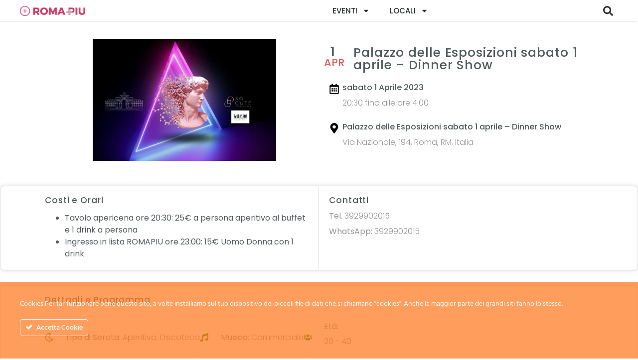

--- FILE ---
content_type: text/html; charset=UTF-8
request_url: https://www.romapiu.it/eventi/palazzo-delle-esposizioni-sabato-1-aprile-dinner-show/
body_size: 32795
content:
<!doctype html>
<html lang="it-IT">
<head>
	<meta charset="UTF-8">
	<meta name="viewport" content="width=device-width, initial-scale=1">
	<link rel="profile" href="https://gmpg.org/xfn/11">
	<meta name='robots' content='index, follow, max-image-preview:large, max-snippet:-1, max-video-preview:-1' />
	<style>img:is([sizes="auto" i], [sizes^="auto," i]) { contain-intrinsic-size: 3000px 1500px }</style>
	
	<!-- This site is optimized with the Yoast SEO plugin v25.6 - https://yoast.com/wordpress/plugins/seo/ -->
	<title>Palazzo delle Esposizioni sabato 1 aprile - Dinner Show</title>
	<meta name="description" content="Prenotazioni tavoli apericena per il Palazzo Delle Esposizioni Roma. Tavoli per il sabato sera e discoteca." />
	<link rel="canonical" href="https://www.romapiu.it/eventi/palazzo-delle-esposizioni-sabato-1-aprile-dinner-show/" />
	<meta property="og:locale" content="it_IT" />
	<meta property="og:type" content="article" />
	<meta property="og:title" content="Palazzo delle Esposizioni sabato 1 aprile - Dinner Show" />
	<meta property="og:description" content="Prenotazioni tavoli apericena per il Palazzo Delle Esposizioni Roma. Tavoli per il sabato sera e discoteca." />
	<meta property="og:url" content="https://www.romapiu.it/eventi/palazzo-delle-esposizioni-sabato-1-aprile-dinner-show/" />
	<meta property="og:site_name" content="RomaPiu.it" />
	<meta property="article:modified_time" content="2023-03-27T11:58:53+00:00" />
	<meta name="twitter:card" content="summary_large_image" />
	<meta name="twitter:label1" content="Tempo di lettura stimato" />
	<meta name="twitter:data1" content="1 minuto" />
	<script type="application/ld+json" class="yoast-schema-graph">{"@context":"https://schema.org","@graph":[{"@type":"WebPage","@id":"https://www.romapiu.it/eventi/palazzo-delle-esposizioni-sabato-1-aprile-dinner-show/","url":"https://www.romapiu.it/eventi/palazzo-delle-esposizioni-sabato-1-aprile-dinner-show/","name":"Palazzo delle Esposizioni sabato 1 aprile - Dinner Show","isPartOf":{"@id":"https://www.romapiu.it/#website"},"datePublished":"2023-03-27T11:58:50+00:00","dateModified":"2023-03-27T11:58:53+00:00","description":"Prenotazioni tavoli apericena per il Palazzo Delle Esposizioni Roma. Tavoli per il sabato sera e discoteca.","breadcrumb":{"@id":"https://www.romapiu.it/eventi/palazzo-delle-esposizioni-sabato-1-aprile-dinner-show/#breadcrumb"},"inLanguage":"it-IT","potentialAction":[{"@type":"ReadAction","target":["https://www.romapiu.it/eventi/palazzo-delle-esposizioni-sabato-1-aprile-dinner-show/"]}]},{"@type":"BreadcrumbList","@id":"https://www.romapiu.it/eventi/palazzo-delle-esposizioni-sabato-1-aprile-dinner-show/#breadcrumb","itemListElement":[{"@type":"ListItem","position":1,"name":"Home","item":"https://www.romapiu.it/"},{"@type":"ListItem","position":2,"name":"Eventi","item":"https://www.romapiu.it/eventi/"},{"@type":"ListItem","position":3,"name":"Palazzo delle Esposizioni sabato 1 aprile &#8211; Dinner Show"}]},{"@type":"WebSite","@id":"https://www.romapiu.it/#website","url":"https://www.romapiu.it/","name":"RomaPiu.it","description":"Solo i migliori eventi locali e ristoranti di Roma","publisher":{"@id":"https://www.romapiu.it/#organization"},"potentialAction":[{"@type":"SearchAction","target":{"@type":"EntryPoint","urlTemplate":"https://www.romapiu.it/?s={search_term_string}"},"query-input":{"@type":"PropertyValueSpecification","valueRequired":true,"valueName":"search_term_string"}}],"inLanguage":"it-IT"},{"@type":"Organization","@id":"https://www.romapiu.it/#organization","name":"RomaPiu.it","url":"https://www.romapiu.it/","logo":{"@type":"ImageObject","inLanguage":"it-IT","@id":"https://www.romapiu.it/#/schema/logo/image/","url":"https://www.romapiu.it/wp-content/uploads/2019/06/romapiu-logo.png","contentUrl":"https://www.romapiu.it/wp-content/uploads/2019/06/romapiu-logo.png","width":747,"height":115,"caption":"RomaPiu.it"},"image":{"@id":"https://www.romapiu.it/#/schema/logo/image/"}}]}</script>
	<!-- / Yoast SEO plugin. -->


<link rel='dns-prefetch' href='//cdnjs.cloudflare.com' />

<link rel="alternate" type="application/rss+xml" title="RomaPiu.it &raquo; Feed" href="https://www.romapiu.it/feed/" />
<link rel="alternate" type="application/rss+xml" title="RomaPiu.it &raquo; Feed dei commenti" href="https://www.romapiu.it/comments/feed/" />
<link rel='stylesheet' id='toolset_bootstrap_4-css' href='https://www.romapiu.it/wp-content/plugins/cred-frontend-editor/vendor/toolset/toolset-common/res/lib/bootstrap4/css/bootstrap.min.css?ver=4.5.3' media='screen' />
<link rel='stylesheet' id='toolset-maps-fixes-css' href='https://www.romapiu.it/wp-content/cache/background-css/1/www.romapiu.it/wp-content/plugins/toolset-maps/resources/css/toolset_maps_fixes.css?ver=2.2.0&wpr_t=1762473863' media='all' />
<link rel='stylesheet' id='ct-ultimate-gdpr-cookie-popup-css' href='https://www.romapiu.it/wp-content/plugins/ct-ultimate-gdpr/assets/css/cookie-popup.min.css?ver=6.8.3' media='all' />
<link rel='stylesheet' id='ct-ultimate-gdpr-custom-fonts-css' href='https://www.romapiu.it/wp-content/plugins/ct-ultimate-gdpr/assets/css/fonts/fonts.css?ver=6.8.3' media='all' />
<link rel='stylesheet' id='dashicons-css' href='https://www.romapiu.it/wp-includes/css/dashicons.min.css?ver=6.8.3' media='all' />
<style id='wp-emoji-styles-inline-css'>

	img.wp-smiley, img.emoji {
		display: inline !important;
		border: none !important;
		box-shadow: none !important;
		height: 1em !important;
		width: 1em !important;
		margin: 0 0.07em !important;
		vertical-align: -0.1em !important;
		background: none !important;
		padding: 0 !important;
	}
</style>
<link rel='stylesheet' id='wp-block-library-css' href='https://www.romapiu.it/wp-includes/css/dist/block-library/style.min.css?ver=6.8.3' media='all' />
<link rel='stylesheet' id='mediaelement-css' href='https://www.romapiu.it/wp-content/cache/background-css/1/www.romapiu.it/wp-includes/js/mediaelement/mediaelementplayer-legacy.min.css?ver=4.2.17&wpr_t=1762473863' media='all' />
<link rel='stylesheet' id='wp-mediaelement-css' href='https://www.romapiu.it/wp-includes/js/mediaelement/wp-mediaelement.min.css?ver=6.8.3' media='all' />
<link rel='stylesheet' id='view_editor_gutenberg_frontend_assets-css' href='https://www.romapiu.it/wp-content/cache/background-css/1/www.romapiu.it/wp-content/plugins/wp-views/public/css/views-frontend.css?ver=3.6.20&wpr_t=1762473863' media='all' />
<style id='view_editor_gutenberg_frontend_assets-inline-css'>
.wpv-sort-list-dropdown.wpv-sort-list-dropdown-style-default > span.wpv-sort-list,.wpv-sort-list-dropdown.wpv-sort-list-dropdown-style-default .wpv-sort-list-item {border-color: #cdcdcd;}.wpv-sort-list-dropdown.wpv-sort-list-dropdown-style-default .wpv-sort-list-item a {color: #444;background-color: #fff;}.wpv-sort-list-dropdown.wpv-sort-list-dropdown-style-default a:hover,.wpv-sort-list-dropdown.wpv-sort-list-dropdown-style-default a:focus {color: #000;background-color: #eee;}.wpv-sort-list-dropdown.wpv-sort-list-dropdown-style-default .wpv-sort-list-item.wpv-sort-list-current a {color: #000;background-color: #eee;}
.wpv-sort-list-dropdown.wpv-sort-list-dropdown-style-default > span.wpv-sort-list,.wpv-sort-list-dropdown.wpv-sort-list-dropdown-style-default .wpv-sort-list-item {border-color: #cdcdcd;}.wpv-sort-list-dropdown.wpv-sort-list-dropdown-style-default .wpv-sort-list-item a {color: #444;background-color: #fff;}.wpv-sort-list-dropdown.wpv-sort-list-dropdown-style-default a:hover,.wpv-sort-list-dropdown.wpv-sort-list-dropdown-style-default a:focus {color: #000;background-color: #eee;}.wpv-sort-list-dropdown.wpv-sort-list-dropdown-style-default .wpv-sort-list-item.wpv-sort-list-current a {color: #000;background-color: #eee;}.wpv-sort-list-dropdown.wpv-sort-list-dropdown-style-grey > span.wpv-sort-list,.wpv-sort-list-dropdown.wpv-sort-list-dropdown-style-grey .wpv-sort-list-item {border-color: #cdcdcd;}.wpv-sort-list-dropdown.wpv-sort-list-dropdown-style-grey .wpv-sort-list-item a {color: #444;background-color: #eeeeee;}.wpv-sort-list-dropdown.wpv-sort-list-dropdown-style-grey a:hover,.wpv-sort-list-dropdown.wpv-sort-list-dropdown-style-grey a:focus {color: #000;background-color: #e5e5e5;}.wpv-sort-list-dropdown.wpv-sort-list-dropdown-style-grey .wpv-sort-list-item.wpv-sort-list-current a {color: #000;background-color: #e5e5e5;}
.wpv-sort-list-dropdown.wpv-sort-list-dropdown-style-default > span.wpv-sort-list,.wpv-sort-list-dropdown.wpv-sort-list-dropdown-style-default .wpv-sort-list-item {border-color: #cdcdcd;}.wpv-sort-list-dropdown.wpv-sort-list-dropdown-style-default .wpv-sort-list-item a {color: #444;background-color: #fff;}.wpv-sort-list-dropdown.wpv-sort-list-dropdown-style-default a:hover,.wpv-sort-list-dropdown.wpv-sort-list-dropdown-style-default a:focus {color: #000;background-color: #eee;}.wpv-sort-list-dropdown.wpv-sort-list-dropdown-style-default .wpv-sort-list-item.wpv-sort-list-current a {color: #000;background-color: #eee;}.wpv-sort-list-dropdown.wpv-sort-list-dropdown-style-grey > span.wpv-sort-list,.wpv-sort-list-dropdown.wpv-sort-list-dropdown-style-grey .wpv-sort-list-item {border-color: #cdcdcd;}.wpv-sort-list-dropdown.wpv-sort-list-dropdown-style-grey .wpv-sort-list-item a {color: #444;background-color: #eeeeee;}.wpv-sort-list-dropdown.wpv-sort-list-dropdown-style-grey a:hover,.wpv-sort-list-dropdown.wpv-sort-list-dropdown-style-grey a:focus {color: #000;background-color: #e5e5e5;}.wpv-sort-list-dropdown.wpv-sort-list-dropdown-style-grey .wpv-sort-list-item.wpv-sort-list-current a {color: #000;background-color: #e5e5e5;}.wpv-sort-list-dropdown.wpv-sort-list-dropdown-style-blue > span.wpv-sort-list,.wpv-sort-list-dropdown.wpv-sort-list-dropdown-style-blue .wpv-sort-list-item {border-color: #0099cc;}.wpv-sort-list-dropdown.wpv-sort-list-dropdown-style-blue .wpv-sort-list-item a {color: #444;background-color: #cbddeb;}.wpv-sort-list-dropdown.wpv-sort-list-dropdown-style-blue a:hover,.wpv-sort-list-dropdown.wpv-sort-list-dropdown-style-blue a:focus {color: #000;background-color: #95bedd;}.wpv-sort-list-dropdown.wpv-sort-list-dropdown-style-blue .wpv-sort-list-item.wpv-sort-list-current a {color: #000;background-color: #95bedd;}
</style>
<style id='global-styles-inline-css'>
:root{--wp--preset--aspect-ratio--square: 1;--wp--preset--aspect-ratio--4-3: 4/3;--wp--preset--aspect-ratio--3-4: 3/4;--wp--preset--aspect-ratio--3-2: 3/2;--wp--preset--aspect-ratio--2-3: 2/3;--wp--preset--aspect-ratio--16-9: 16/9;--wp--preset--aspect-ratio--9-16: 9/16;--wp--preset--color--black: #000000;--wp--preset--color--cyan-bluish-gray: #abb8c3;--wp--preset--color--white: #ffffff;--wp--preset--color--pale-pink: #f78da7;--wp--preset--color--vivid-red: #cf2e2e;--wp--preset--color--luminous-vivid-orange: #ff6900;--wp--preset--color--luminous-vivid-amber: #fcb900;--wp--preset--color--light-green-cyan: #7bdcb5;--wp--preset--color--vivid-green-cyan: #00d084;--wp--preset--color--pale-cyan-blue: #8ed1fc;--wp--preset--color--vivid-cyan-blue: #0693e3;--wp--preset--color--vivid-purple: #9b51e0;--wp--preset--gradient--vivid-cyan-blue-to-vivid-purple: linear-gradient(135deg,rgba(6,147,227,1) 0%,rgb(155,81,224) 100%);--wp--preset--gradient--light-green-cyan-to-vivid-green-cyan: linear-gradient(135deg,rgb(122,220,180) 0%,rgb(0,208,130) 100%);--wp--preset--gradient--luminous-vivid-amber-to-luminous-vivid-orange: linear-gradient(135deg,rgba(252,185,0,1) 0%,rgba(255,105,0,1) 100%);--wp--preset--gradient--luminous-vivid-orange-to-vivid-red: linear-gradient(135deg,rgba(255,105,0,1) 0%,rgb(207,46,46) 100%);--wp--preset--gradient--very-light-gray-to-cyan-bluish-gray: linear-gradient(135deg,rgb(238,238,238) 0%,rgb(169,184,195) 100%);--wp--preset--gradient--cool-to-warm-spectrum: linear-gradient(135deg,rgb(74,234,220) 0%,rgb(151,120,209) 20%,rgb(207,42,186) 40%,rgb(238,44,130) 60%,rgb(251,105,98) 80%,rgb(254,248,76) 100%);--wp--preset--gradient--blush-light-purple: linear-gradient(135deg,rgb(255,206,236) 0%,rgb(152,150,240) 100%);--wp--preset--gradient--blush-bordeaux: linear-gradient(135deg,rgb(254,205,165) 0%,rgb(254,45,45) 50%,rgb(107,0,62) 100%);--wp--preset--gradient--luminous-dusk: linear-gradient(135deg,rgb(255,203,112) 0%,rgb(199,81,192) 50%,rgb(65,88,208) 100%);--wp--preset--gradient--pale-ocean: linear-gradient(135deg,rgb(255,245,203) 0%,rgb(182,227,212) 50%,rgb(51,167,181) 100%);--wp--preset--gradient--electric-grass: linear-gradient(135deg,rgb(202,248,128) 0%,rgb(113,206,126) 100%);--wp--preset--gradient--midnight: linear-gradient(135deg,rgb(2,3,129) 0%,rgb(40,116,252) 100%);--wp--preset--font-size--small: 13px;--wp--preset--font-size--medium: 20px;--wp--preset--font-size--large: 36px;--wp--preset--font-size--x-large: 42px;--wp--preset--spacing--20: 0.44rem;--wp--preset--spacing--30: 0.67rem;--wp--preset--spacing--40: 1rem;--wp--preset--spacing--50: 1.5rem;--wp--preset--spacing--60: 2.25rem;--wp--preset--spacing--70: 3.38rem;--wp--preset--spacing--80: 5.06rem;--wp--preset--shadow--natural: 6px 6px 9px rgba(0, 0, 0, 0.2);--wp--preset--shadow--deep: 12px 12px 50px rgba(0, 0, 0, 0.4);--wp--preset--shadow--sharp: 6px 6px 0px rgba(0, 0, 0, 0.2);--wp--preset--shadow--outlined: 6px 6px 0px -3px rgba(255, 255, 255, 1), 6px 6px rgba(0, 0, 0, 1);--wp--preset--shadow--crisp: 6px 6px 0px rgba(0, 0, 0, 1);}:root { --wp--style--global--content-size: 800px;--wp--style--global--wide-size: 1200px; }:where(body) { margin: 0; }.wp-site-blocks > .alignleft { float: left; margin-right: 2em; }.wp-site-blocks > .alignright { float: right; margin-left: 2em; }.wp-site-blocks > .aligncenter { justify-content: center; margin-left: auto; margin-right: auto; }:where(.wp-site-blocks) > * { margin-block-start: 24px; margin-block-end: 0; }:where(.wp-site-blocks) > :first-child { margin-block-start: 0; }:where(.wp-site-blocks) > :last-child { margin-block-end: 0; }:root { --wp--style--block-gap: 24px; }:root :where(.is-layout-flow) > :first-child{margin-block-start: 0;}:root :where(.is-layout-flow) > :last-child{margin-block-end: 0;}:root :where(.is-layout-flow) > *{margin-block-start: 24px;margin-block-end: 0;}:root :where(.is-layout-constrained) > :first-child{margin-block-start: 0;}:root :where(.is-layout-constrained) > :last-child{margin-block-end: 0;}:root :where(.is-layout-constrained) > *{margin-block-start: 24px;margin-block-end: 0;}:root :where(.is-layout-flex){gap: 24px;}:root :where(.is-layout-grid){gap: 24px;}.is-layout-flow > .alignleft{float: left;margin-inline-start: 0;margin-inline-end: 2em;}.is-layout-flow > .alignright{float: right;margin-inline-start: 2em;margin-inline-end: 0;}.is-layout-flow > .aligncenter{margin-left: auto !important;margin-right: auto !important;}.is-layout-constrained > .alignleft{float: left;margin-inline-start: 0;margin-inline-end: 2em;}.is-layout-constrained > .alignright{float: right;margin-inline-start: 2em;margin-inline-end: 0;}.is-layout-constrained > .aligncenter{margin-left: auto !important;margin-right: auto !important;}.is-layout-constrained > :where(:not(.alignleft):not(.alignright):not(.alignfull)){max-width: var(--wp--style--global--content-size);margin-left: auto !important;margin-right: auto !important;}.is-layout-constrained > .alignwide{max-width: var(--wp--style--global--wide-size);}body .is-layout-flex{display: flex;}.is-layout-flex{flex-wrap: wrap;align-items: center;}.is-layout-flex > :is(*, div){margin: 0;}body .is-layout-grid{display: grid;}.is-layout-grid > :is(*, div){margin: 0;}body{padding-top: 0px;padding-right: 0px;padding-bottom: 0px;padding-left: 0px;}a:where(:not(.wp-element-button)){text-decoration: underline;}:root :where(.wp-element-button, .wp-block-button__link){background-color: #32373c;border-width: 0;color: #fff;font-family: inherit;font-size: inherit;line-height: inherit;padding: calc(0.667em + 2px) calc(1.333em + 2px);text-decoration: none;}.has-black-color{color: var(--wp--preset--color--black) !important;}.has-cyan-bluish-gray-color{color: var(--wp--preset--color--cyan-bluish-gray) !important;}.has-white-color{color: var(--wp--preset--color--white) !important;}.has-pale-pink-color{color: var(--wp--preset--color--pale-pink) !important;}.has-vivid-red-color{color: var(--wp--preset--color--vivid-red) !important;}.has-luminous-vivid-orange-color{color: var(--wp--preset--color--luminous-vivid-orange) !important;}.has-luminous-vivid-amber-color{color: var(--wp--preset--color--luminous-vivid-amber) !important;}.has-light-green-cyan-color{color: var(--wp--preset--color--light-green-cyan) !important;}.has-vivid-green-cyan-color{color: var(--wp--preset--color--vivid-green-cyan) !important;}.has-pale-cyan-blue-color{color: var(--wp--preset--color--pale-cyan-blue) !important;}.has-vivid-cyan-blue-color{color: var(--wp--preset--color--vivid-cyan-blue) !important;}.has-vivid-purple-color{color: var(--wp--preset--color--vivid-purple) !important;}.has-black-background-color{background-color: var(--wp--preset--color--black) !important;}.has-cyan-bluish-gray-background-color{background-color: var(--wp--preset--color--cyan-bluish-gray) !important;}.has-white-background-color{background-color: var(--wp--preset--color--white) !important;}.has-pale-pink-background-color{background-color: var(--wp--preset--color--pale-pink) !important;}.has-vivid-red-background-color{background-color: var(--wp--preset--color--vivid-red) !important;}.has-luminous-vivid-orange-background-color{background-color: var(--wp--preset--color--luminous-vivid-orange) !important;}.has-luminous-vivid-amber-background-color{background-color: var(--wp--preset--color--luminous-vivid-amber) !important;}.has-light-green-cyan-background-color{background-color: var(--wp--preset--color--light-green-cyan) !important;}.has-vivid-green-cyan-background-color{background-color: var(--wp--preset--color--vivid-green-cyan) !important;}.has-pale-cyan-blue-background-color{background-color: var(--wp--preset--color--pale-cyan-blue) !important;}.has-vivid-cyan-blue-background-color{background-color: var(--wp--preset--color--vivid-cyan-blue) !important;}.has-vivid-purple-background-color{background-color: var(--wp--preset--color--vivid-purple) !important;}.has-black-border-color{border-color: var(--wp--preset--color--black) !important;}.has-cyan-bluish-gray-border-color{border-color: var(--wp--preset--color--cyan-bluish-gray) !important;}.has-white-border-color{border-color: var(--wp--preset--color--white) !important;}.has-pale-pink-border-color{border-color: var(--wp--preset--color--pale-pink) !important;}.has-vivid-red-border-color{border-color: var(--wp--preset--color--vivid-red) !important;}.has-luminous-vivid-orange-border-color{border-color: var(--wp--preset--color--luminous-vivid-orange) !important;}.has-luminous-vivid-amber-border-color{border-color: var(--wp--preset--color--luminous-vivid-amber) !important;}.has-light-green-cyan-border-color{border-color: var(--wp--preset--color--light-green-cyan) !important;}.has-vivid-green-cyan-border-color{border-color: var(--wp--preset--color--vivid-green-cyan) !important;}.has-pale-cyan-blue-border-color{border-color: var(--wp--preset--color--pale-cyan-blue) !important;}.has-vivid-cyan-blue-border-color{border-color: var(--wp--preset--color--vivid-cyan-blue) !important;}.has-vivid-purple-border-color{border-color: var(--wp--preset--color--vivid-purple) !important;}.has-vivid-cyan-blue-to-vivid-purple-gradient-background{background: var(--wp--preset--gradient--vivid-cyan-blue-to-vivid-purple) !important;}.has-light-green-cyan-to-vivid-green-cyan-gradient-background{background: var(--wp--preset--gradient--light-green-cyan-to-vivid-green-cyan) !important;}.has-luminous-vivid-amber-to-luminous-vivid-orange-gradient-background{background: var(--wp--preset--gradient--luminous-vivid-amber-to-luminous-vivid-orange) !important;}.has-luminous-vivid-orange-to-vivid-red-gradient-background{background: var(--wp--preset--gradient--luminous-vivid-orange-to-vivid-red) !important;}.has-very-light-gray-to-cyan-bluish-gray-gradient-background{background: var(--wp--preset--gradient--very-light-gray-to-cyan-bluish-gray) !important;}.has-cool-to-warm-spectrum-gradient-background{background: var(--wp--preset--gradient--cool-to-warm-spectrum) !important;}.has-blush-light-purple-gradient-background{background: var(--wp--preset--gradient--blush-light-purple) !important;}.has-blush-bordeaux-gradient-background{background: var(--wp--preset--gradient--blush-bordeaux) !important;}.has-luminous-dusk-gradient-background{background: var(--wp--preset--gradient--luminous-dusk) !important;}.has-pale-ocean-gradient-background{background: var(--wp--preset--gradient--pale-ocean) !important;}.has-electric-grass-gradient-background{background: var(--wp--preset--gradient--electric-grass) !important;}.has-midnight-gradient-background{background: var(--wp--preset--gradient--midnight) !important;}.has-small-font-size{font-size: var(--wp--preset--font-size--small) !important;}.has-medium-font-size{font-size: var(--wp--preset--font-size--medium) !important;}.has-large-font-size{font-size: var(--wp--preset--font-size--large) !important;}.has-x-large-font-size{font-size: var(--wp--preset--font-size--x-large) !important;}
:root :where(.wp-block-pullquote){font-size: 1.5em;line-height: 1.6;}
</style>
<link rel='stylesheet' id='ct-ultimate-gdpr-css' href='https://www.romapiu.it/wp-content/cache/background-css/1/www.romapiu.it/wp-content/plugins/ct-ultimate-gdpr/assets/css/style.min.css?ver=5.3.9&wpr_t=1762473863' media='all' />
<link rel='stylesheet' id='ct-ultimate-gdpr-font-awesome-css' href='https://www.romapiu.it/wp-content/plugins/ct-ultimate-gdpr/assets/css/fonts/font-awesome/css/font-awesome.min.css?ver=6.8.3' media='all' />
<link rel='stylesheet' id='animate-css-css' href='https://cdnjs.cloudflare.com/ajax/libs/animate.css/4.1.1/animate.min.css?ver=4.1.1' media='all' />
<link rel='stylesheet' id='hello-elementor-css' href='https://www.romapiu.it/wp-content/themes/hello-elementor/assets/css/reset.css?ver=3.4.5' media='all' />
<link rel='stylesheet' id='hello-elementor-theme-style-css' href='https://www.romapiu.it/wp-content/themes/hello-elementor/assets/css/theme.css?ver=3.4.5' media='all' />
<link rel='stylesheet' id='hello-elementor-header-footer-css' href='https://www.romapiu.it/wp-content/themes/hello-elementor/assets/css/header-footer.css?ver=3.4.5' media='all' />
<link rel='stylesheet' id='elementor-frontend-css' href='https://www.romapiu.it/wp-content/plugins/elementor/assets/css/frontend.min.css?ver=3.31.0' media='all' />
<link rel='stylesheet' id='elementor-post-30415-css' href='https://www.romapiu.it/wp-content/uploads/elementor/css/post-30415.css?ver=1762437866' media='all' />
<link rel='stylesheet' id='widget-image-css' href='https://www.romapiu.it/wp-content/plugins/elementor/assets/css/widget-image.min.css?ver=3.31.0' media='all' />
<link rel='stylesheet' id='widget-nav-menu-css' href='https://www.romapiu.it/wp-content/plugins/elementor-pro/assets/css/widget-nav-menu.min.css?ver=3.31.0' media='all' />
<link rel='stylesheet' id='widget-search-form-css' href='https://www.romapiu.it/wp-content/plugins/elementor-pro/assets/css/widget-search-form.min.css?ver=3.31.0' media='all' />
<link rel='stylesheet' id='widget-spacer-css' href='https://www.romapiu.it/wp-content/plugins/elementor/assets/css/widget-spacer.min.css?ver=3.31.0' media='all' />
<link rel='stylesheet' id='widget-heading-css' href='https://www.romapiu.it/wp-content/plugins/elementor/assets/css/widget-heading.min.css?ver=3.31.0' media='all' />
<link rel='stylesheet' id='widget-social-icons-css' href='https://www.romapiu.it/wp-content/plugins/elementor/assets/css/widget-social-icons.min.css?ver=3.31.0' media='all' />
<link rel='stylesheet' id='e-apple-webkit-css' href='https://www.romapiu.it/wp-content/plugins/elementor/assets/css/conditionals/apple-webkit.min.css?ver=3.31.0' media='all' />
<link rel='stylesheet' id='widget-icon-box-css' href='https://www.romapiu.it/wp-content/plugins/elementor/assets/css/widget-icon-box.min.css?ver=3.31.0' media='all' />
<link rel='stylesheet' id='widget-icon-list-css' href='https://www.romapiu.it/wp-content/plugins/elementor/assets/css/widget-icon-list.min.css?ver=3.31.0' media='all' />
<link rel='stylesheet' id='widget-google_maps-css' href='https://www.romapiu.it/wp-content/plugins/elementor/assets/css/widget-google_maps.min.css?ver=3.31.0' media='all' />
<link rel='stylesheet' id='font-awesome-5-all-css' href='https://www.romapiu.it/wp-content/plugins/elementor/assets/lib/font-awesome/css/all.min.css?ver=3.31.0' media='all' />
<link rel='stylesheet' id='font-awesome-4-shim-css' href='https://www.romapiu.it/wp-content/plugins/elementor/assets/lib/font-awesome/css/v4-shims.min.css?ver=3.31.0' media='all' />
<link rel='stylesheet' id='elementor-post-13633-css' href='https://www.romapiu.it/wp-content/uploads/elementor/css/post-13633.css?ver=1762437866' media='all' />
<link rel='stylesheet' id='elementor-post-23637-css' href='https://www.romapiu.it/wp-content/uploads/elementor/css/post-23637.css?ver=1762437866' media='all' />
<link rel='stylesheet' id='elementor-post-23453-css' href='https://www.romapiu.it/wp-content/uploads/elementor/css/post-23453.css?ver=1762437935' media='all' />
<link rel='stylesheet' id='toolset-select2-css-css' href='https://www.romapiu.it/wp-content/plugins/cred-frontend-editor/vendor/toolset/toolset-common/res/lib/select2/select2.css?ver=6.8.3' media='screen' />
<link rel='stylesheet' id='ct-ultimate-gdpr-jquery-ui-css' href='https://www.romapiu.it/wp-content/cache/background-css/1/www.romapiu.it/wp-content/plugins/ct-ultimate-gdpr/assets/css/jquery-ui.min.css?ver=6.8.3&wpr_t=1762473864' media='all' />
<link rel='stylesheet' id='gravity_forms_theme_foundation-css' href='https://www.romapiu.it/wp-content/cache/background-css/1/www.romapiu.it/wp-content/plugins/gravityforms/assets/css/dist/gravity-forms-theme-foundation.min.css?ver=2.9.21&wpr_t=1762473864' media='all' />
<link rel='stylesheet' id='gravity_forms_theme_reset-css' href='https://www.romapiu.it/wp-content/plugins/gravityforms/assets/css/dist/gravity-forms-theme-reset.min.css?ver=2.9.21' media='all' />
<link rel='stylesheet' id='gravity_forms_theme_framework-css' href='https://www.romapiu.it/wp-content/plugins/gravityforms/assets/css/dist/gravity-forms-theme-framework.min.css?ver=2.9.21' media='all' />
<link rel='stylesheet' id='gfaa-animate-css' href='https://www.romapiu.it/wp-content/plugins/auto-advance-for-gravity-forms-premium/css/animate.min.css?ver=5.0.4' media='all' />
<link rel='stylesheet' id='gfaa-conversational-css' href='https://www.romapiu.it/wp-content/plugins/auto-advance-for-gravity-forms-premium/css/conversational.css?ver=5.0.4' media='all' />
<link rel='stylesheet' id='gfaa-main-css' href='https://www.romapiu.it/wp-content/plugins/auto-advance-for-gravity-forms-premium/css/aafg_styles.css?ver=5.0.4' media='all' />
<link rel='stylesheet' id='eael-general-css' href='https://www.romapiu.it/wp-content/plugins/essential-addons-for-elementor-lite/assets/front-end/css/view/general.min.css?ver=6.2.2' media='all' />
<link rel='stylesheet' id='elementor-gf-local-roboto-css' href='https://www.romapiu.it/wp-content/uploads/elementor/google-fonts/css/roboto.css?ver=1743602548' media='all' />
<link rel='stylesheet' id='elementor-gf-local-robotoslab-css' href='https://www.romapiu.it/wp-content/uploads/elementor/google-fonts/css/robotoslab.css?ver=1743602553' media='all' />
<link rel='stylesheet' id='elementor-gf-local-poppins-css' href='https://www.romapiu.it/wp-content/uploads/elementor/google-fonts/css/poppins.css?ver=1743602557' media='all' />
<script data-minify="1" src="https://www.romapiu.it/wp-content/cache/min/1/wp-content/plugins/cred-frontend-editor/vendor/toolset/common-es/public/toolset-common-es-frontend.js?ver=1749157206" id="toolset-common-es-frontend-js" data-rocket-defer defer></script>
<script id="jquery-core-js-extra">
var bdthemes_magic_copy_ajax = {"post_id":"50903","ajax_url":"https:\/\/www.romapiu.it\/wp-admin\/admin-ajax.php","ajax_nonce":"b34cf9f682"};
</script>
<script src="https://www.romapiu.it/wp-includes/js/jquery/jquery.min.js?ver=3.7.1" id="jquery-core-js"></script>
<script src="https://www.romapiu.it/wp-includes/js/jquery/jquery-migrate.min.js?ver=3.4.1" id="jquery-migrate-js" data-rocket-defer defer></script>
<script data-minify="1" src="https://www.romapiu.it/wp-content/cache/min/1/wp-content/plugins/ct-ultimate-gdpr/assets/js/service-facebook-pixel.js?ver=1749157206" id="ct-ultimate-gdpr-service-facebook-pixel-js" data-rocket-defer defer></script>
<script src="https://www.romapiu.it/wp-content/plugins/elementor/assets/lib/font-awesome/js/v4-shims.min.js?ver=3.31.0" id="font-awesome-4-shim-js" data-rocket-defer defer></script>
<script id="ct-ultimate-gdpr-cookie-list-js-extra">
var ct_ultimate_gdpr_cookie_list = {"list":[{"cookie_name":"session_id","cookie_type_label":"","first_or_third_party":"Terze parti","can_be_blocked":"1","session_or_persistent":"Sessione","expiry_time":"","purpose":""},{"cookie_name":"_fbp","cookie_type_label":"","first_or_third_party":"Terze parti","can_be_blocked":"1","session_or_persistent":"Persistente","expiry_time":"1727780661","purpose":""},{"cookie_name":"_ga","cookie_type_label":"","first_or_third_party":"Terze parti","can_be_blocked":"1","session_or_persistent":"Persistente","expiry_time":"1783076661","purpose":""},{"cookie_name":"_ga_0B6BM18V99","cookie_type_label":"","first_or_third_party":"Terze parti","can_be_blocked":"1","session_or_persistent":"Persistente","expiry_time":"1783076661","purpose":""},{"cookie_name":"_dc_gtm_UA-80916144-1","cookie_type_label":"","first_or_third_party":"Terze parti","can_be_blocked":"1","session_or_persistent":"Persistente","expiry_time":"1720004721","purpose":""},{"cookie_name":"_gid","cookie_type_label":"","first_or_third_party":"Terze parti","can_be_blocked":"1","session_or_persistent":"Persistente","expiry_time":"1720091061","purpose":""},{"cookie_name":"PHPSESSID","cookie_type_label":"","first_or_third_party":"Terze parti","can_be_blocked":"1","session_or_persistent":"Sessione","expiry_time":"","purpose":""},{"cookie_name":"visitor_id","cookie_type_label":"","first_or_third_party":"Terze parti","can_be_blocked":"","session_or_persistent":"Persistente","expiry_time":"157240004660.48","purpose":""},{"cookie_name":"_gcl_au","cookie_type_label":"","first_or_third_party":"Terze parti","can_be_blocked":"1","session_or_persistent":"Persistente","expiry_time":"1727780660","purpose":""},{"cookie_name":"wordpress_logged_in_4977b291f76fc0d5606cbf927edd593f","cookie_type_label":"","first_or_third_party":"Terze parti","can_be_blocked":"1","session_or_persistent":"Sessione","expiry_time":"","purpose":""},{"cookie_name":"wordpress_sec_4977b291f76fc0d5606cbf927edd593f","cookie_type_label":"","first_or_third_party":"Terze parti","can_be_blocked":"1","session_or_persistent":"Sessione","expiry_time":"","purpose":""},{"cookie_name":"session_id","cookie_type_label":"","first_or_third_party":"Terze parti","can_be_blocked":"1","session_or_persistent":"Sessione","expiry_time":"","purpose":""},{"cookie_name":"_fbp","cookie_type_label":"","first_or_third_party":"Terze parti","can_be_blocked":"1","session_or_persistent":"Persistente","expiry_time":"1727780643","purpose":""},{"cookie_name":"_ga","cookie_type_label":"","first_or_third_party":"Terze parti","can_be_blocked":"1","session_or_persistent":"Persistente","expiry_time":"1783076642","purpose":""},{"cookie_name":"_ga_0B6BM18V99","cookie_type_label":"","first_or_third_party":"Terze parti","can_be_blocked":"1","session_or_persistent":"Persistente","expiry_time":"1783076642","purpose":""},{"cookie_name":"_dc_gtm_UA-80916144-1","cookie_type_label":"","first_or_third_party":"Terze parti","can_be_blocked":"1","session_or_persistent":"Persistente","expiry_time":"1720004702","purpose":""},{"cookie_name":"_gid","cookie_type_label":"","first_or_third_party":"Terze parti","can_be_blocked":"1","session_or_persistent":"Persistente","expiry_time":"1720091042","purpose":""},{"cookie_name":"visitor_id","cookie_type_label":"","first_or_third_party":"Terze parti","can_be_blocked":"","session_or_persistent":"Persistente","expiry_time":"157240004642.18","purpose":""},{"cookie_name":"PHPSESSID","cookie_type_label":"","first_or_third_party":"Terze parti","can_be_blocked":"1","session_or_persistent":"Sessione","expiry_time":"","purpose":""},{"cookie_name":"_gcl_au","cookie_type_label":"","first_or_third_party":"Terze parti","can_be_blocked":"1","session_or_persistent":"Persistente","expiry_time":"1727780641","purpose":""},{"cookie_name":"wordpress_logged_in_4977b291f76fc0d5606cbf927edd593f","cookie_type_label":"","first_or_third_party":"Terze parti","can_be_blocked":"1","session_or_persistent":"Sessione","expiry_time":"","purpose":""},{"cookie_name":"wordpress_sec_4977b291f76fc0d5606cbf927edd593f","cookie_type_label":"","first_or_third_party":"Terze parti","can_be_blocked":"1","session_or_persistent":"Sessione","expiry_time":"","purpose":""},{"cookie_name":"session_id","cookie_type_label":"","first_or_third_party":"Terze parti","can_be_blocked":"1","session_or_persistent":"Sessione","expiry_time":"","purpose":""},{"cookie_name":"_fbp","cookie_type_label":"","first_or_third_party":"Terze parti","can_be_blocked":"1","session_or_persistent":"Persistente","expiry_time":"1727780623","purpose":""},{"cookie_name":"_ga","cookie_type_label":"","first_or_third_party":"Terze parti","can_be_blocked":"1","session_or_persistent":"Persistente","expiry_time":"1783076622","purpose":""},{"cookie_name":"_ga_0B6BM18V99","cookie_type_label":"","first_or_third_party":"Terze parti","can_be_blocked":"1","session_or_persistent":"Persistente","expiry_time":"1783076622","purpose":""},{"cookie_name":"_dc_gtm_UA-80916144-1","cookie_type_label":"","first_or_third_party":"Terze parti","can_be_blocked":"1","session_or_persistent":"Persistente","expiry_time":"1720004682","purpose":""},{"cookie_name":"_gid","cookie_type_label":"","first_or_third_party":"Terze parti","can_be_blocked":"1","session_or_persistent":"Persistente","expiry_time":"1720091022","purpose":""},{"cookie_name":"PHPSESSID","cookie_type_label":"","first_or_third_party":"Terze parti","can_be_blocked":"1","session_or_persistent":"Sessione","expiry_time":"","purpose":""},{"cookie_name":"visitor_id","cookie_type_label":"","first_or_third_party":"Terze parti","can_be_blocked":"","session_or_persistent":"Persistente","expiry_time":"157240004621.88","purpose":""},{"cookie_name":"_gcl_au","cookie_type_label":"","first_or_third_party":"Terze parti","can_be_blocked":"1","session_or_persistent":"Persistente","expiry_time":"1727780622","purpose":""},{"cookie_name":"wordpress_logged_in_4977b291f76fc0d5606cbf927edd593f","cookie_type_label":"","first_or_third_party":"Terze parti","can_be_blocked":"1","session_or_persistent":"Sessione","expiry_time":"","purpose":""},{"cookie_name":"wordpress_sec_4977b291f76fc0d5606cbf927edd593f","cookie_type_label":"","first_or_third_party":"Terze parti","can_be_blocked":"1","session_or_persistent":"Sessione","expiry_time":"","purpose":""},{"cookie_name":"session_id","cookie_type_label":"","first_or_third_party":"Terze parti","can_be_blocked":"1","session_or_persistent":"Sessione","expiry_time":"","purpose":""},{"cookie_name":"_fbp","cookie_type_label":"","first_or_third_party":"Terze parti","can_be_blocked":"1","session_or_persistent":"Persistente","expiry_time":"1727780604","purpose":""},{"cookie_name":"_ga","cookie_type_label":"","first_or_third_party":"Terze parti","can_be_blocked":"1","session_or_persistent":"Persistente","expiry_time":"1783076603","purpose":""},{"cookie_name":"_ga_0B6BM18V99","cookie_type_label":"","first_or_third_party":"Terze parti","can_be_blocked":"1","session_or_persistent":"Persistente","expiry_time":"1783076603","purpose":""},{"cookie_name":"PHPSESSID","cookie_type_label":"","first_or_third_party":"Terze parti","can_be_blocked":"1","session_or_persistent":"Sessione","expiry_time":"","purpose":""},{"cookie_name":"_dc_gtm_UA-80916144-1","cookie_type_label":"","first_or_third_party":"Terze parti","can_be_blocked":"1","session_or_persistent":"Persistente","expiry_time":"1720004663","purpose":""},{"cookie_name":"_gid","cookie_type_label":"","first_or_third_party":"Terze parti","can_be_blocked":"1","session_or_persistent":"Persistente","expiry_time":"1720091003","purpose":""},{"cookie_name":"visitor_id","cookie_type_label":"","first_or_third_party":"Terze parti","can_be_blocked":"","session_or_persistent":"Persistente","expiry_time":"157240004603.33","purpose":""},{"cookie_name":"_gcl_au","cookie_type_label":"","first_or_third_party":"Terze parti","can_be_blocked":"1","session_or_persistent":"Persistente","expiry_time":"1727780603","purpose":""},{"cookie_name":"wordpress_logged_in_4977b291f76fc0d5606cbf927edd593f","cookie_type_label":"","first_or_third_party":"Terze parti","can_be_blocked":"1","session_or_persistent":"Sessione","expiry_time":"","purpose":""},{"cookie_name":"wordpress_sec_4977b291f76fc0d5606cbf927edd593f","cookie_type_label":"","first_or_third_party":"Terze parti","can_be_blocked":"1","session_or_persistent":"Sessione","expiry_time":"","purpose":""},{"cookie_name":"session_id","cookie_type_label":"","first_or_third_party":"Terze parti","can_be_blocked":"1","session_or_persistent":"Sessione","expiry_time":"","purpose":""},{"cookie_name":"_fbp","cookie_type_label":"","first_or_third_party":"Terze parti","can_be_blocked":"1","session_or_persistent":"Persistente","expiry_time":"1727780586","purpose":""},{"cookie_name":"_ga","cookie_type_label":"","first_or_third_party":"Terze parti","can_be_blocked":"1","session_or_persistent":"Persistente","expiry_time":"1783076586","purpose":""},{"cookie_name":"_ga_0B6BM18V99","cookie_type_label":"","first_or_third_party":"Terze parti","can_be_blocked":"1","session_or_persistent":"Persistente","expiry_time":"1783076586","purpose":""},{"cookie_name":"PHPSESSID","cookie_type_label":"","first_or_third_party":"Terze parti","can_be_blocked":"1","session_or_persistent":"Sessione","expiry_time":"","purpose":""},{"cookie_name":"_dc_gtm_UA-80916144-1","cookie_type_label":"","first_or_third_party":"Terze parti","can_be_blocked":"1","session_or_persistent":"Persistente","expiry_time":"1720004645","purpose":""},{"cookie_name":"_gid","cookie_type_label":"","first_or_third_party":"Terze parti","can_be_blocked":"1","session_or_persistent":"Persistente","expiry_time":"1720090985","purpose":""},{"cookie_name":"visitor_id","cookie_type_label":"","first_or_third_party":"Terze parti","can_be_blocked":"","session_or_persistent":"Persistente","expiry_time":"157240004585.91","purpose":""},{"cookie_name":"_gcl_au","cookie_type_label":"","first_or_third_party":"Terze parti","can_be_blocked":"1","session_or_persistent":"Persistente","expiry_time":"1727780585","purpose":""},{"cookie_name":"wordpress_logged_in_4977b291f76fc0d5606cbf927edd593f","cookie_type_label":"","first_or_third_party":"Terze parti","can_be_blocked":"1","session_or_persistent":"Sessione","expiry_time":"","purpose":""},{"cookie_name":"wordpress_sec_4977b291f76fc0d5606cbf927edd593f","cookie_type_label":"","first_or_third_party":"Terze parti","can_be_blocked":"1","session_or_persistent":"Sessione","expiry_time":"","purpose":""},{"cookie_name":"session_id","cookie_type_label":"","first_or_third_party":"Terze parti","can_be_blocked":"1","session_or_persistent":"Sessione","expiry_time":"","purpose":""},{"cookie_name":"_fbp","cookie_type_label":"","first_or_third_party":"Terze parti","can_be_blocked":"1","session_or_persistent":"Persistente","expiry_time":"1727780568","purpose":""},{"cookie_name":"PHPSESSID","cookie_type_label":"","first_or_third_party":"Terze parti","can_be_blocked":"1","session_or_persistent":"Sessione","expiry_time":"","purpose":""},{"cookie_name":"_ga","cookie_type_label":"","first_or_third_party":"Terze parti","can_be_blocked":"1","session_or_persistent":"Persistente","expiry_time":"1783076567","purpose":""},{"cookie_name":"_ga_0B6BM18V99","cookie_type_label":"","first_or_third_party":"Terze parti","can_be_blocked":"1","session_or_persistent":"Persistente","expiry_time":"1783076567","purpose":""},{"cookie_name":"visitor_id","cookie_type_label":"","first_or_third_party":"Terze parti","can_be_blocked":"","session_or_persistent":"Persistente","expiry_time":"157240004567.84","purpose":""},{"cookie_name":"_dc_gtm_UA-80916144-1","cookie_type_label":"","first_or_third_party":"Terze parti","can_be_blocked":"1","session_or_persistent":"Persistente","expiry_time":"1720004627","purpose":""},{"cookie_name":"_gid","cookie_type_label":"","first_or_third_party":"Terze parti","can_be_blocked":"1","session_or_persistent":"Persistente","expiry_time":"1720090967","purpose":""},{"cookie_name":"_gcl_au","cookie_type_label":"","first_or_third_party":"Terze parti","can_be_blocked":"1","session_or_persistent":"Persistente","expiry_time":"1727780568","purpose":""},{"cookie_name":"wordpress_logged_in_4977b291f76fc0d5606cbf927edd593f","cookie_type_label":"","first_or_third_party":"Terze parti","can_be_blocked":"1","session_or_persistent":"Sessione","expiry_time":"","purpose":""},{"cookie_name":"wordpress_sec_4977b291f76fc0d5606cbf927edd593f","cookie_type_label":"","first_or_third_party":"Terze parti","can_be_blocked":"1","session_or_persistent":"Sessione","expiry_time":"","purpose":""},{"cookie_name":"session_id","cookie_type_label":"","first_or_third_party":"Terze parti","can_be_blocked":"1","session_or_persistent":"Sessione","expiry_time":"","purpose":""},{"cookie_name":"_fbp","cookie_type_label":"","first_or_third_party":"Terze parti","can_be_blocked":"1","session_or_persistent":"Persistente","expiry_time":"1727780546","purpose":""},{"cookie_name":"_ga","cookie_type_label":"","first_or_third_party":"Terze parti","can_be_blocked":"1","session_or_persistent":"Persistente","expiry_time":"1783076546","purpose":""},{"cookie_name":"_ga_0B6BM18V99","cookie_type_label":"","first_or_third_party":"Terze parti","can_be_blocked":"1","session_or_persistent":"Persistente","expiry_time":"1783076546","purpose":""},{"cookie_name":"PHPSESSID","cookie_type_label":"","first_or_third_party":"Terze parti","can_be_blocked":"1","session_or_persistent":"Sessione","expiry_time":"","purpose":""},{"cookie_name":"_dc_gtm_UA-80916144-1","cookie_type_label":"","first_or_third_party":"Terze parti","can_be_blocked":"1","session_or_persistent":"Persistente","expiry_time":"1720004605","purpose":""},{"cookie_name":"_gid","cookie_type_label":"","first_or_third_party":"Terze parti","can_be_blocked":"1","session_or_persistent":"Persistente","expiry_time":"1720090945","purpose":""},{"cookie_name":"visitor_id","cookie_type_label":"","first_or_third_party":"Terze parti","can_be_blocked":"","session_or_persistent":"Persistente","expiry_time":"157240004545.57","purpose":""},{"cookie_name":"_gcl_au","cookie_type_label":"","first_or_third_party":"Terze parti","can_be_blocked":"1","session_or_persistent":"Persistente","expiry_time":"1727780545","purpose":""},{"cookie_name":"wordpress_logged_in_4977b291f76fc0d5606cbf927edd593f","cookie_type_label":"","first_or_third_party":"Terze parti","can_be_blocked":"1","session_or_persistent":"Sessione","expiry_time":"","purpose":""},{"cookie_name":"wordpress_sec_4977b291f76fc0d5606cbf927edd593f","cookie_type_label":"","first_or_third_party":"Terze parti","can_be_blocked":"1","session_or_persistent":"Sessione","expiry_time":"","purpose":""},{"cookie_name":"session_id","cookie_type_label":"","first_or_third_party":"Terze parti","can_be_blocked":"1","session_or_persistent":"Sessione","expiry_time":"","purpose":""},{"cookie_name":"_fbp","cookie_type_label":"","first_or_third_party":"Terze parti","can_be_blocked":"1","session_or_persistent":"Persistente","expiry_time":"1727780529","purpose":""},{"cookie_name":"_ga","cookie_type_label":"","first_or_third_party":"Terze parti","can_be_blocked":"1","session_or_persistent":"Persistente","expiry_time":"1783076529","purpose":""},{"cookie_name":"_ga_0B6BM18V99","cookie_type_label":"","first_or_third_party":"Terze parti","can_be_blocked":"1","session_or_persistent":"Persistente","expiry_time":"1783076529","purpose":""},{"cookie_name":"_dc_gtm_UA-80916144-1","cookie_type_label":"","first_or_third_party":"Terze parti","can_be_blocked":"1","session_or_persistent":"Persistente","expiry_time":"1720004589","purpose":""},{"cookie_name":"PHPSESSID","cookie_type_label":"","first_or_third_party":"Terze parti","can_be_blocked":"1","session_or_persistent":"Sessione","expiry_time":"","purpose":""},{"cookie_name":"_gid","cookie_type_label":"","first_or_third_party":"Terze parti","can_be_blocked":"1","session_or_persistent":"Persistente","expiry_time":"1720090929","purpose":""},{"cookie_name":"visitor_id","cookie_type_label":"","first_or_third_party":"Terze parti","can_be_blocked":"","session_or_persistent":"Persistente","expiry_time":"157240004528.63","purpose":""},{"cookie_name":"_gcl_au","cookie_type_label":"","first_or_third_party":"Terze parti","can_be_blocked":"1","session_or_persistent":"Persistente","expiry_time":"1727780528","purpose":""},{"cookie_name":"wordpress_logged_in_4977b291f76fc0d5606cbf927edd593f","cookie_type_label":"","first_or_third_party":"Terze parti","can_be_blocked":"1","session_or_persistent":"Sessione","expiry_time":"","purpose":""},{"cookie_name":"wordpress_sec_4977b291f76fc0d5606cbf927edd593f","cookie_type_label":"","first_or_third_party":"Terze parti","can_be_blocked":"1","session_or_persistent":"Sessione","expiry_time":"","purpose":""},{"cookie_name":"session_id","cookie_type_label":"","first_or_third_party":"Terze parti","can_be_blocked":"1","session_or_persistent":"Sessione","expiry_time":"","purpose":""},{"cookie_name":"_fbp","cookie_type_label":"","first_or_third_party":"Terze parti","can_be_blocked":"1","session_or_persistent":"Persistente","expiry_time":"1727780509","purpose":""},{"cookie_name":"_ga","cookie_type_label":"","first_or_third_party":"Terze parti","can_be_blocked":"1","session_or_persistent":"Persistente","expiry_time":"1783076509","purpose":""},{"cookie_name":"_ga_0B6BM18V99","cookie_type_label":"","first_or_third_party":"Terze parti","can_be_blocked":"1","session_or_persistent":"Persistente","expiry_time":"1783076509","purpose":""},{"cookie_name":"_dc_gtm_UA-80916144-1","cookie_type_label":"","first_or_third_party":"Terze parti","can_be_blocked":"1","session_or_persistent":"Persistente","expiry_time":"1720004568","purpose":""},{"cookie_name":"_gid","cookie_type_label":"","first_or_third_party":"Terze parti","can_be_blocked":"1","session_or_persistent":"Persistente","expiry_time":"1720090908","purpose":""},{"cookie_name":"PHPSESSID","cookie_type_label":"","first_or_third_party":"Terze parti","can_be_blocked":"1","session_or_persistent":"Sessione","expiry_time":"","purpose":""},{"cookie_name":"visitor_id","cookie_type_label":"","first_or_third_party":"Terze parti","can_be_blocked":"","session_or_persistent":"Persistente","expiry_time":"157240004510.72","purpose":""},{"cookie_name":"_gcl_au","cookie_type_label":"","first_or_third_party":"Terze parti","can_be_blocked":"1","session_or_persistent":"Persistente","expiry_time":"1727780508","purpose":""},{"cookie_name":"wordpress_logged_in_4977b291f76fc0d5606cbf927edd593f","cookie_type_label":"","first_or_third_party":"Terze parti","can_be_blocked":"1","session_or_persistent":"Sessione","expiry_time":"","purpose":""},{"cookie_name":"wordpress_sec_4977b291f76fc0d5606cbf927edd593f","cookie_type_label":"","first_or_third_party":"Terze parti","can_be_blocked":"1","session_or_persistent":"Sessione","expiry_time":"","purpose":""},{"cookie_name":"session_id","cookie_type_label":"","first_or_third_party":"Terze parti","can_be_blocked":"1","session_or_persistent":"Sessione","expiry_time":"","purpose":""},{"cookie_name":"_fbp","cookie_type_label":"","first_or_third_party":"Terze parti","can_be_blocked":"1","session_or_persistent":"Persistente","expiry_time":"1727780490","purpose":""},{"cookie_name":"_ga","cookie_type_label":"","first_or_third_party":"Terze parti","can_be_blocked":"1","session_or_persistent":"Persistente","expiry_time":"1783076489","purpose":""},{"cookie_name":"_ga_0B6BM18V99","cookie_type_label":"","first_or_third_party":"Terze parti","can_be_blocked":"1","session_or_persistent":"Persistente","expiry_time":"1783076489","purpose":""},{"cookie_name":"_dc_gtm_UA-80916144-1","cookie_type_label":"","first_or_third_party":"Terze parti","can_be_blocked":"1","session_or_persistent":"Persistente","expiry_time":"1720004549","purpose":""},{"cookie_name":"_gid","cookie_type_label":"","first_or_third_party":"Terze parti","can_be_blocked":"1","session_or_persistent":"Persistente","expiry_time":"1720090889","purpose":""},{"cookie_name":"PHPSESSID","cookie_type_label":"","first_or_third_party":"Terze parti","can_be_blocked":"1","session_or_persistent":"Sessione","expiry_time":"","purpose":""},{"cookie_name":"visitor_id","cookie_type_label":"","first_or_third_party":"Terze parti","can_be_blocked":"","session_or_persistent":"Persistente","expiry_time":"157240004491.05","purpose":""},{"cookie_name":"_gcl_au","cookie_type_label":"","first_or_third_party":"Terze parti","can_be_blocked":"1","session_or_persistent":"Persistente","expiry_time":"1727780488","purpose":""},{"cookie_name":"wordpress_logged_in_4977b291f76fc0d5606cbf927edd593f","cookie_type_label":"","first_or_third_party":"Terze parti","can_be_blocked":"1","session_or_persistent":"Sessione","expiry_time":"","purpose":""},{"cookie_name":"wordpress_sec_4977b291f76fc0d5606cbf927edd593f","cookie_type_label":"","first_or_third_party":"Terze parti","can_be_blocked":"1","session_or_persistent":"Sessione","expiry_time":"","purpose":""},{"cookie_name":"session_id","cookie_type_label":"","first_or_third_party":"Terze parti","can_be_blocked":"1","session_or_persistent":"Sessione","expiry_time":"","purpose":""},{"cookie_name":"_fbp","cookie_type_label":"","first_or_third_party":"Terze parti","can_be_blocked":"1","session_or_persistent":"Persistente","expiry_time":"1727780469","purpose":""},{"cookie_name":"_ga","cookie_type_label":"","first_or_third_party":"Terze parti","can_be_blocked":"1","session_or_persistent":"Persistente","expiry_time":"1783076469","purpose":""},{"cookie_name":"_ga_0B6BM18V99","cookie_type_label":"","first_or_third_party":"Terze parti","can_be_blocked":"1","session_or_persistent":"Persistente","expiry_time":"1783076469","purpose":""},{"cookie_name":"_dc_gtm_UA-80916144-1","cookie_type_label":"","first_or_third_party":"Terze parti","can_be_blocked":"1","session_or_persistent":"Persistente","expiry_time":"1720004529","purpose":""},{"cookie_name":"_gid","cookie_type_label":"","first_or_third_party":"Terze parti","can_be_blocked":"1","session_or_persistent":"Persistente","expiry_time":"1720090869","purpose":""},{"cookie_name":"PHPSESSID","cookie_type_label":"","first_or_third_party":"Terze parti","can_be_blocked":"1","session_or_persistent":"Sessione","expiry_time":"","purpose":""},{"cookie_name":"visitor_id","cookie_type_label":"","first_or_third_party":"Terze parti","can_be_blocked":"","session_or_persistent":"Persistente","expiry_time":"157240004470.91","purpose":""},{"cookie_name":"_gcl_au","cookie_type_label":"","first_or_third_party":"Terze parti","can_be_blocked":"1","session_or_persistent":"Persistente","expiry_time":"1727780469","purpose":""},{"cookie_name":"wordpress_logged_in_4977b291f76fc0d5606cbf927edd593f","cookie_type_label":"","first_or_third_party":"Terze parti","can_be_blocked":"1","session_or_persistent":"Sessione","expiry_time":"","purpose":""},{"cookie_name":"wordpress_sec_4977b291f76fc0d5606cbf927edd593f","cookie_type_label":"","first_or_third_party":"Terze parti","can_be_blocked":"1","session_or_persistent":"Sessione","expiry_time":"","purpose":""},{"cookie_name":"session_id","cookie_type_label":"","first_or_third_party":"Terze parti","can_be_blocked":"1","session_or_persistent":"Sessione","expiry_time":"","purpose":""},{"cookie_name":"_fbp","cookie_type_label":"","first_or_third_party":"Terze parti","can_be_blocked":"1","session_or_persistent":"Persistente","expiry_time":"1727780447","purpose":""},{"cookie_name":"_ga","cookie_type_label":"","first_or_third_party":"Terze parti","can_be_blocked":"1","session_or_persistent":"Persistente","expiry_time":"1783076447","purpose":""},{"cookie_name":"_ga_0B6BM18V99","cookie_type_label":"","first_or_third_party":"Terze parti","can_be_blocked":"1","session_or_persistent":"Persistente","expiry_time":"1783076447","purpose":""},{"cookie_name":"PHPSESSID","cookie_type_label":"","first_or_third_party":"Terze parti","can_be_blocked":"1","session_or_persistent":"Sessione","expiry_time":"","purpose":""},{"cookie_name":"_dc_gtm_UA-80916144-1","cookie_type_label":"","first_or_third_party":"Terze parti","can_be_blocked":"1","session_or_persistent":"Persistente","expiry_time":"1720004506","purpose":""},{"cookie_name":"_gid","cookie_type_label":"","first_or_third_party":"Terze parti","can_be_blocked":"1","session_or_persistent":"Persistente","expiry_time":"1720090846","purpose":""},{"cookie_name":"visitor_id","cookie_type_label":"","first_or_third_party":"Terze parti","can_be_blocked":"","session_or_persistent":"Persistente","expiry_time":"157240004448.57","purpose":""},{"cookie_name":"_gcl_au","cookie_type_label":"","first_or_third_party":"Terze parti","can_be_blocked":"1","session_or_persistent":"Persistente","expiry_time":"1727780446","purpose":""},{"cookie_name":"wordpress_logged_in_4977b291f76fc0d5606cbf927edd593f","cookie_type_label":"","first_or_third_party":"Terze parti","can_be_blocked":"1","session_or_persistent":"Sessione","expiry_time":"","purpose":""},{"cookie_name":"wordpress_sec_4977b291f76fc0d5606cbf927edd593f","cookie_type_label":"","first_or_third_party":"Terze parti","can_be_blocked":"1","session_or_persistent":"Sessione","expiry_time":"","purpose":""},{"cookie_name":"session_id","cookie_type_label":"","first_or_third_party":"Terze parti","can_be_blocked":"1","session_or_persistent":"Sessione","expiry_time":"","purpose":""},{"cookie_name":"_fbp","cookie_type_label":"","first_or_third_party":"Terze parti","can_be_blocked":"1","session_or_persistent":"Persistente","expiry_time":"1727780427","purpose":""},{"cookie_name":"PHPSESSID","cookie_type_label":"","first_or_third_party":"Terze parti","can_be_blocked":"1","session_or_persistent":"Sessione","expiry_time":"","purpose":""},{"cookie_name":"_ga","cookie_type_label":"","first_or_third_party":"Terze parti","can_be_blocked":"1","session_or_persistent":"Persistente","expiry_time":"1783076427","purpose":""},{"cookie_name":"_ga_0B6BM18V99","cookie_type_label":"","first_or_third_party":"Terze parti","can_be_blocked":"1","session_or_persistent":"Persistente","expiry_time":"1783076427","purpose":""},{"cookie_name":"_dc_gtm_UA-80916144-1","cookie_type_label":"","first_or_third_party":"Terze parti","can_be_blocked":"1","session_or_persistent":"Persistente","expiry_time":"1720004486","purpose":""},{"cookie_name":"_gid","cookie_type_label":"","first_or_third_party":"Terze parti","can_be_blocked":"1","session_or_persistent":"Persistente","expiry_time":"1720090826","purpose":""},{"cookie_name":"visitor_id","cookie_type_label":"","first_or_third_party":"Terze parti","can_be_blocked":"","session_or_persistent":"Persistente","expiry_time":"157240004428.77","purpose":""},{"cookie_name":"_gcl_au","cookie_type_label":"","first_or_third_party":"Terze parti","can_be_blocked":"1","session_or_persistent":"Persistente","expiry_time":"1727780426","purpose":""},{"cookie_name":"wordpress_logged_in_4977b291f76fc0d5606cbf927edd593f","cookie_type_label":"","first_or_third_party":"Terze parti","can_be_blocked":"1","session_or_persistent":"Sessione","expiry_time":"","purpose":""},{"cookie_name":"wordpress_sec_4977b291f76fc0d5606cbf927edd593f","cookie_type_label":"","first_or_third_party":"Terze parti","can_be_blocked":"1","session_or_persistent":"Sessione","expiry_time":"","purpose":""},{"cookie_name":"_fbp","cookie_type_label":"","first_or_third_party":"Terze parti","can_be_blocked":"1","session_or_persistent":"Persistente","expiry_time":"1727780405","purpose":""},{"cookie_name":"_ga","cookie_type_label":"","first_or_third_party":"Terze parti","can_be_blocked":"1","session_or_persistent":"Persistente","expiry_time":"1783076405","purpose":""},{"cookie_name":"_ga_0B6BM18V99","cookie_type_label":"","first_or_third_party":"Terze parti","can_be_blocked":"1","session_or_persistent":"Persistente","expiry_time":"1783076405","purpose":""},{"cookie_name":"_dc_gtm_UA-80916144-1","cookie_type_label":"","first_or_third_party":"Terze parti","can_be_blocked":"1","session_or_persistent":"Persistente","expiry_time":"1720004464","purpose":""},{"cookie_name":"_gid","cookie_type_label":"","first_or_third_party":"Terze parti","can_be_blocked":"1","session_or_persistent":"Persistente","expiry_time":"1720090804","purpose":""},{"cookie_name":"visitor_id","cookie_type_label":"","first_or_third_party":"Terze parti","can_be_blocked":"","session_or_persistent":"Persistente","expiry_time":"157240004404.81","purpose":""},{"cookie_name":"PHPSESSID","cookie_type_label":"","first_or_third_party":"Terze parti","can_be_blocked":"1","session_or_persistent":"Sessione","expiry_time":"","purpose":""},{"cookie_name":"_gcl_au","cookie_type_label":"","first_or_third_party":"Terze parti","can_be_blocked":"1","session_or_persistent":"Persistente","expiry_time":"1727780404","purpose":""},{"cookie_name":"wordpress_logged_in_4977b291f76fc0d5606cbf927edd593f","cookie_type_label":"","first_or_third_party":"Terze parti","can_be_blocked":"1","session_or_persistent":"Sessione","expiry_time":"","purpose":""},{"cookie_name":"wordpress_sec_4977b291f76fc0d5606cbf927edd593f","cookie_type_label":"","first_or_third_party":"Terze parti","can_be_blocked":"1","session_or_persistent":"Sessione","expiry_time":"","purpose":""},{"cookie_name":"session_id","cookie_type_label":"","first_or_third_party":"Terze parti","can_be_blocked":"1","session_or_persistent":"Sessione","expiry_time":"","purpose":""},{"cookie_name":"_fbp","cookie_type_label":"","first_or_third_party":"Terze parti","can_be_blocked":"1","session_or_persistent":"Persistente","expiry_time":"1727780384","purpose":""},{"cookie_name":"_ga","cookie_type_label":"","first_or_third_party":"Terze parti","can_be_blocked":"1","session_or_persistent":"Persistente","expiry_time":"1783076384","purpose":""},{"cookie_name":"_ga_0B6BM18V99","cookie_type_label":"","first_or_third_party":"Terze parti","can_be_blocked":"1","session_or_persistent":"Persistente","expiry_time":"1783076384","purpose":""},{"cookie_name":"_dc_gtm_UA-80916144-1","cookie_type_label":"","first_or_third_party":"Terze parti","can_be_blocked":"1","session_or_persistent":"Persistente","expiry_time":"1720004443","purpose":""},{"cookie_name":"_gid","cookie_type_label":"","first_or_third_party":"Terze parti","can_be_blocked":"1","session_or_persistent":"Persistente","expiry_time":"1720090783","purpose":""},{"cookie_name":"PHPSESSID","cookie_type_label":"","first_or_third_party":"Terze parti","can_be_blocked":"1","session_or_persistent":"Sessione","expiry_time":"","purpose":""},{"cookie_name":"visitor_id","cookie_type_label":"","first_or_third_party":"Terze parti","can_be_blocked":"","session_or_persistent":"Persistente","expiry_time":"157240004383.53","purpose":""},{"cookie_name":"_gcl_au","cookie_type_label":"","first_or_third_party":"Terze parti","can_be_blocked":"1","session_or_persistent":"Persistente","expiry_time":"1727780383","purpose":""},{"cookie_name":"wordpress_logged_in_4977b291f76fc0d5606cbf927edd593f","cookie_type_label":"","first_or_third_party":"Terze parti","can_be_blocked":"1","session_or_persistent":"Sessione","expiry_time":"","purpose":""},{"cookie_name":"wordpress_sec_4977b291f76fc0d5606cbf927edd593f","cookie_type_label":"","first_or_third_party":"Terze parti","can_be_blocked":"1","session_or_persistent":"Sessione","expiry_time":"","purpose":""},{"cookie_name":"session_id","cookie_type_label":"","first_or_third_party":"Terze parti","can_be_blocked":"1","session_or_persistent":"Sessione","expiry_time":"","purpose":""},{"cookie_name":"_fbp","cookie_type_label":"","first_or_third_party":"Terze parti","can_be_blocked":"1","session_or_persistent":"Persistente","expiry_time":"1727780366","purpose":""},{"cookie_name":"_ga","cookie_type_label":"","first_or_third_party":"Terze parti","can_be_blocked":"1","session_or_persistent":"Persistente","expiry_time":"1783076366","purpose":""},{"cookie_name":"_ga_0B6BM18V99","cookie_type_label":"","first_or_third_party":"Terze parti","can_be_blocked":"1","session_or_persistent":"Persistente","expiry_time":"1783076366","purpose":""},{"cookie_name":"PHPSESSID","cookie_type_label":"","first_or_third_party":"Terze parti","can_be_blocked":"1","session_or_persistent":"Sessione","expiry_time":"","purpose":""},{"cookie_name":"_dc_gtm_UA-80916144-1","cookie_type_label":"","first_or_third_party":"Terze parti","can_be_blocked":"1","session_or_persistent":"Persistente","expiry_time":"1720004425","purpose":""},{"cookie_name":"_gid","cookie_type_label":"","first_or_third_party":"Terze parti","can_be_blocked":"1","session_or_persistent":"Persistente","expiry_time":"1720090765","purpose":""},{"cookie_name":"visitor_id","cookie_type_label":"","first_or_third_party":"Terze parti","can_be_blocked":"","session_or_persistent":"Persistente","expiry_time":"157240004365.67","purpose":""},{"cookie_name":"_gcl_au","cookie_type_label":"","first_or_third_party":"Terze parti","can_be_blocked":"1","session_or_persistent":"Persistente","expiry_time":"1727780365","purpose":""},{"cookie_name":"wordpress_logged_in_4977b291f76fc0d5606cbf927edd593f","cookie_type_label":"","first_or_third_party":"Terze parti","can_be_blocked":"1","session_or_persistent":"Sessione","expiry_time":"","purpose":""},{"cookie_name":"wordpress_sec_4977b291f76fc0d5606cbf927edd593f","cookie_type_label":"","first_or_third_party":"Terze parti","can_be_blocked":"1","session_or_persistent":"Sessione","expiry_time":"","purpose":""},{"cookie_name":"session_id","cookie_type_label":"","first_or_third_party":"Terze parti","can_be_blocked":"1","session_or_persistent":"Sessione","expiry_time":"","purpose":""},{"cookie_name":"_fbp","cookie_type_label":"","first_or_third_party":"Terze parti","can_be_blocked":"1","session_or_persistent":"Persistente","expiry_time":"1727780346","purpose":""},{"cookie_name":"_ga","cookie_type_label":"","first_or_third_party":"Terze parti","can_be_blocked":"1","session_or_persistent":"Persistente","expiry_time":"1783076346","purpose":""},{"cookie_name":"_ga_0B6BM18V99","cookie_type_label":"","first_or_third_party":"Terze parti","can_be_blocked":"1","session_or_persistent":"Persistente","expiry_time":"1783076346","purpose":""},{"cookie_name":"_dc_gtm_UA-80916144-1","cookie_type_label":"","first_or_third_party":"Terze parti","can_be_blocked":"1","session_or_persistent":"Persistente","expiry_time":"1720004405","purpose":""},{"cookie_name":"_gid","cookie_type_label":"","first_or_third_party":"Terze parti","can_be_blocked":"1","session_or_persistent":"Persistente","expiry_time":"1720090745","purpose":""},{"cookie_name":"visitor_id","cookie_type_label":"","first_or_third_party":"Terze parti","can_be_blocked":"","session_or_persistent":"Persistente","expiry_time":"157240004345.65","purpose":""},{"cookie_name":"PHPSESSID","cookie_type_label":"","first_or_third_party":"Terze parti","can_be_blocked":"1","session_or_persistent":"Sessione","expiry_time":"","purpose":""},{"cookie_name":"_gcl_au","cookie_type_label":"","first_or_third_party":"Terze parti","can_be_blocked":"1","session_or_persistent":"Persistente","expiry_time":"1727780345","purpose":""},{"cookie_name":"wordpress_logged_in_4977b291f76fc0d5606cbf927edd593f","cookie_type_label":"","first_or_third_party":"Terze parti","can_be_blocked":"1","session_or_persistent":"Sessione","expiry_time":"","purpose":""},{"cookie_name":"wordpress_sec_4977b291f76fc0d5606cbf927edd593f","cookie_type_label":"","first_or_third_party":"Terze parti","can_be_blocked":"1","session_or_persistent":"Sessione","expiry_time":"","purpose":""},{"cookie_name":"session_id","cookie_type_label":"","first_or_third_party":"Terze parti","can_be_blocked":"1","session_or_persistent":"Sessione","expiry_time":"","purpose":""},{"cookie_name":"_fbp","cookie_type_label":"","first_or_third_party":"Terze parti","can_be_blocked":"1","session_or_persistent":"Persistente","expiry_time":"1727776105","purpose":""},{"cookie_name":"_dc_gtm_UA-80916144-1","cookie_type_label":"","first_or_third_party":"Terze parti","can_be_blocked":"1","session_or_persistent":"Persistente","expiry_time":"1720000165","purpose":""},{"cookie_name":"_gid","cookie_type_label":"","first_or_third_party":"Terze parti","can_be_blocked":"1","session_or_persistent":"Persistente","expiry_time":"1720086505","purpose":""},{"cookie_name":"_ga","cookie_type_label":"","first_or_third_party":"Terze parti","can_be_blocked":"1","session_or_persistent":"Persistente","expiry_time":"1783072105","purpose":""},{"cookie_name":"_ga_0B6BM18V99","cookie_type_label":"","first_or_third_party":"Terze parti","can_be_blocked":"1","session_or_persistent":"Persistente","expiry_time":"1783072105","purpose":""},{"cookie_name":"PHPSESSID","cookie_type_label":"","first_or_third_party":"Terze parti","can_be_blocked":"1","session_or_persistent":"Sessione","expiry_time":"","purpose":""},{"cookie_name":"visitor_id","cookie_type_label":"","first_or_third_party":"Terze parti","can_be_blocked":"","session_or_persistent":"Persistente","expiry_time":"157240000104.77","purpose":""},{"cookie_name":"_gcl_au","cookie_type_label":"","first_or_third_party":"Terze parti","can_be_blocked":"1","session_or_persistent":"Persistente","expiry_time":"1727776105","purpose":""},{"cookie_name":"wordpress_logged_in_4977b291f76fc0d5606cbf927edd593f","cookie_type_label":"","first_or_third_party":"Terze parti","can_be_blocked":"1","session_or_persistent":"Sessione","expiry_time":"","purpose":""},{"cookie_name":"wordpress_sec_4977b291f76fc0d5606cbf927edd593f","cookie_type_label":"","first_or_third_party":"Terze parti","can_be_blocked":"1","session_or_persistent":"Sessione","expiry_time":"","purpose":""},{"cookie_name":"_fbp","cookie_type_label":"","first_or_third_party":"Terze parti","can_be_blocked":"1","session_or_persistent":"Persistente","expiry_time":"1727776087","purpose":""},{"cookie_name":"_ga","cookie_type_label":"","first_or_third_party":"Terze parti","can_be_blocked":"1","session_or_persistent":"Persistente","expiry_time":"1783072087","purpose":""},{"cookie_name":"_ga_0B6BM18V99","cookie_type_label":"","first_or_third_party":"Terze parti","can_be_blocked":"1","session_or_persistent":"Persistente","expiry_time":"1783072087","purpose":""},{"cookie_name":"_dc_gtm_UA-80916144-1","cookie_type_label":"","first_or_third_party":"Terze parti","can_be_blocked":"1","session_or_persistent":"Persistente","expiry_time":"1720000147","purpose":""},{"cookie_name":"_gid","cookie_type_label":"","first_or_third_party":"Terze parti","can_be_blocked":"1","session_or_persistent":"Persistente","expiry_time":"1720086487","purpose":""},{"cookie_name":"PHPSESSID","cookie_type_label":"","first_or_third_party":"Terze parti","can_be_blocked":"1","session_or_persistent":"Sessione","expiry_time":"","purpose":""},{"cookie_name":"visitor_id","cookie_type_label":"","first_or_third_party":"Terze parti","can_be_blocked":"","session_or_persistent":"Persistente","expiry_time":"157240000086.96","purpose":""},{"cookie_name":"_gcl_au","cookie_type_label":"","first_or_third_party":"Terze parti","can_be_blocked":"1","session_or_persistent":"Persistente","expiry_time":"1727776086","purpose":""},{"cookie_name":"wordpress_logged_in_4977b291f76fc0d5606cbf927edd593f","cookie_type_label":"","first_or_third_party":"Terze parti","can_be_blocked":"1","session_or_persistent":"Sessione","expiry_time":"","purpose":""},{"cookie_name":"wordpress_sec_4977b291f76fc0d5606cbf927edd593f","cookie_type_label":"","first_or_third_party":"Terze parti","can_be_blocked":"1","session_or_persistent":"Sessione","expiry_time":"","purpose":""},{"cookie_name":"PHPSESSID","cookie_type_label":"","first_or_third_party":"Terze parti","can_be_blocked":"1","session_or_persistent":"Sessione","expiry_time":"","purpose":""},{"cookie_name":"_fbp","cookie_type_label":"","first_or_third_party":"Terze parti","can_be_blocked":"1","session_or_persistent":"Persistente","expiry_time":"1727776070","purpose":""},{"cookie_name":"_dc_gtm_UA-80916144-1","cookie_type_label":"","first_or_third_party":"Terze parti","can_be_blocked":"1","session_or_persistent":"Persistente","expiry_time":"1720000129","purpose":""},{"cookie_name":"_gid","cookie_type_label":"","first_or_third_party":"Terze parti","can_be_blocked":"1","session_or_persistent":"Persistente","expiry_time":"1720086469","purpose":""},{"cookie_name":"_ga","cookie_type_label":"","first_or_third_party":"Terze parti","can_be_blocked":"1","session_or_persistent":"Persistente","expiry_time":"1783072069","purpose":""},{"cookie_name":"_ga_0B6BM18V99","cookie_type_label":"","first_or_third_party":"Terze parti","can_be_blocked":"1","session_or_persistent":"Persistente","expiry_time":"1783072069","purpose":""},{"cookie_name":"visitor_id","cookie_type_label":"","first_or_third_party":"Terze parti","can_be_blocked":"","session_or_persistent":"Persistente","expiry_time":"157240000068.76","purpose":""},{"cookie_name":"_gcl_au","cookie_type_label":"","first_or_third_party":"Terze parti","can_be_blocked":"1","session_or_persistent":"Persistente","expiry_time":"1727776069","purpose":""},{"cookie_name":"wordpress_logged_in_4977b291f76fc0d5606cbf927edd593f","cookie_type_label":"","first_or_third_party":"Terze parti","can_be_blocked":"1","session_or_persistent":"Sessione","expiry_time":"","purpose":""},{"cookie_name":"wordpress_sec_4977b291f76fc0d5606cbf927edd593f","cookie_type_label":"","first_or_third_party":"Terze parti","can_be_blocked":"1","session_or_persistent":"Sessione","expiry_time":"","purpose":""},{"cookie_name":"session_id","cookie_type_label":"","first_or_third_party":"Terze parti","can_be_blocked":"1","session_or_persistent":"Sessione","expiry_time":"","purpose":""},{"cookie_name":"_fbp","cookie_type_label":"","first_or_third_party":"Terze parti","can_be_blocked":"1","session_or_persistent":"Persistente","expiry_time":"1727764321","purpose":""},{"cookie_name":"_ga","cookie_type_label":"","first_or_third_party":"Terze parti","can_be_blocked":"1","session_or_persistent":"Persistente","expiry_time":"1783060318","purpose":""},{"cookie_name":"_ga_0B6BM18V99","cookie_type_label":"","first_or_third_party":"Terze parti","can_be_blocked":"1","session_or_persistent":"Persistente","expiry_time":"1783060318","purpose":""},{"cookie_name":"_dc_gtm_UA-80916144-1","cookie_type_label":"","first_or_third_party":"Terze parti","can_be_blocked":"1","session_or_persistent":"Persistente","expiry_time":"1719988377","purpose":""},{"cookie_name":"_gid","cookie_type_label":"","first_or_third_party":"Terze parti","can_be_blocked":"1","session_or_persistent":"Persistente","expiry_time":"1720074717","purpose":""},{"cookie_name":"PHPSESSID","cookie_type_label":"","first_or_third_party":"Terze parti","can_be_blocked":"1","session_or_persistent":"Sessione","expiry_time":"","purpose":""},{"cookie_name":"visitor_id","cookie_type_label":"","first_or_third_party":"Terze parti","can_be_blocked":"","session_or_persistent":"Persistente","expiry_time":"157239988317.57","purpose":""},{"cookie_name":"_gcl_au","cookie_type_label":"","first_or_third_party":"Terze parti","can_be_blocked":"1","session_or_persistent":"Persistente","expiry_time":"1727764317","purpose":""},{"cookie_name":"wordpress_logged_in_4977b291f76fc0d5606cbf927edd593f","cookie_type_label":"","first_or_third_party":"Terze parti","can_be_blocked":"1","session_or_persistent":"Sessione","expiry_time":"","purpose":""},{"cookie_name":"wordpress_sec_4977b291f76fc0d5606cbf927edd593f","cookie_type_label":"","first_or_third_party":"Terze parti","can_be_blocked":"1","session_or_persistent":"Sessione","expiry_time":"","purpose":""},{"cookie_name":"session_id","cookie_type_label":"","first_or_third_party":"Terze parti","can_be_blocked":"1","session_or_persistent":"Sessione","expiry_time":"","purpose":""},{"cookie_name":"_fbp","cookie_type_label":"","first_or_third_party":"Terze parti","can_be_blocked":"1","session_or_persistent":"Persistente","expiry_time":"1727763718","purpose":""},{"cookie_name":"_ga","cookie_type_label":"","first_or_third_party":"Terze parti","can_be_blocked":"1","session_or_persistent":"Persistente","expiry_time":"1783059718","purpose":""},{"cookie_name":"_ga_0B6BM18V99","cookie_type_label":"","first_or_third_party":"Terze parti","can_be_blocked":"1","session_or_persistent":"Persistente","expiry_time":"1783059718","purpose":""},{"cookie_name":"PHPSESSID","cookie_type_label":"","first_or_third_party":"Terze parti","can_be_blocked":"1","session_or_persistent":"Sessione","expiry_time":"","purpose":""},{"cookie_name":"_dc_gtm_UA-80916144-1","cookie_type_label":"","first_or_third_party":"Terze parti","can_be_blocked":"1","session_or_persistent":"Persistente","expiry_time":"1719987778","purpose":""},{"cookie_name":"_gid","cookie_type_label":"","first_or_third_party":"Terze parti","can_be_blocked":"1","session_or_persistent":"Persistente","expiry_time":"1720074118","purpose":""},{"cookie_name":"visitor_id","cookie_type_label":"","first_or_third_party":"Terze parti","can_be_blocked":"","session_or_persistent":"Persistente","expiry_time":"157239987717.86","purpose":""},{"cookie_name":"_gcl_au","cookie_type_label":"","first_or_third_party":"Terze parti","can_be_blocked":"1","session_or_persistent":"Persistente","expiry_time":"1727763718","purpose":""},{"cookie_name":"wordpress_logged_in_4977b291f76fc0d5606cbf927edd593f","cookie_type_label":"","first_or_third_party":"Terze parti","can_be_blocked":"1","session_or_persistent":"Sessione","expiry_time":"","purpose":""},{"cookie_name":"wordpress_sec_4977b291f76fc0d5606cbf927edd593f","cookie_type_label":"","first_or_third_party":"Terze parti","can_be_blocked":"1","session_or_persistent":"Sessione","expiry_time":"","purpose":""},{"cookie_name":"session_id","cookie_type_label":"","first_or_third_party":"Terze parti","can_be_blocked":"1","session_or_persistent":"Sessione","expiry_time":"","purpose":""},{"cookie_name":"_fbp","cookie_type_label":"","first_or_third_party":"Terze parti","can_be_blocked":"1","session_or_persistent":"Persistente","expiry_time":"1727763191","purpose":""},{"cookie_name":"PHPSESSID","cookie_type_label":"","first_or_third_party":"Terze parti","can_be_blocked":"1","session_or_persistent":"Sessione","expiry_time":"","purpose":""},{"cookie_name":"_ga","cookie_type_label":"","first_or_third_party":"Terze parti","can_be_blocked":"1","session_or_persistent":"Persistente","expiry_time":"1783059191","purpose":""},{"cookie_name":"_ga_0B6BM18V99","cookie_type_label":"","first_or_third_party":"Terze parti","can_be_blocked":"1","session_or_persistent":"Persistente","expiry_time":"1783059191","purpose":""},{"cookie_name":"_dc_gtm_UA-80916144-1","cookie_type_label":"","first_or_third_party":"Terze parti","can_be_blocked":"1","session_or_persistent":"Persistente","expiry_time":"1719987250","purpose":""},{"cookie_name":"_gid","cookie_type_label":"","first_or_third_party":"Terze parti","can_be_blocked":"1","session_or_persistent":"Persistente","expiry_time":"1720073590","purpose":""},{"cookie_name":"visitor_id","cookie_type_label":"","first_or_third_party":"Terze parti","can_be_blocked":"","session_or_persistent":"Persistente","expiry_time":"157239987190.69","purpose":""},{"cookie_name":"_gcl_au","cookie_type_label":"","first_or_third_party":"Terze parti","can_be_blocked":"1","session_or_persistent":"Persistente","expiry_time":"1727763191","purpose":""},{"cookie_name":"wordpress_logged_in_4977b291f76fc0d5606cbf927edd593f","cookie_type_label":"","first_or_third_party":"Terze parti","can_be_blocked":"1","session_or_persistent":"Sessione","expiry_time":"","purpose":""},{"cookie_name":"wordpress_sec_4977b291f76fc0d5606cbf927edd593f","cookie_type_label":"","first_or_third_party":"Terze parti","can_be_blocked":"1","session_or_persistent":"Sessione","expiry_time":"","purpose":""},{"cookie_name":"_fbp","cookie_type_label":"","first_or_third_party":"Terze parti","can_be_blocked":"1","session_or_persistent":"Persistente","expiry_time":"1727763175","purpose":""},{"cookie_name":"_ga","cookie_type_label":"","first_or_third_party":"Terze parti","can_be_blocked":"1","session_or_persistent":"Persistente","expiry_time":"1783059175","purpose":""},{"cookie_name":"_ga_0B6BM18V99","cookie_type_label":"","first_or_third_party":"Terze parti","can_be_blocked":"1","session_or_persistent":"Persistente","expiry_time":"1783059175","purpose":""},{"cookie_name":"PHPSESSID","cookie_type_label":"","first_or_third_party":"Terze parti","can_be_blocked":"1","session_or_persistent":"Sessione","expiry_time":"","purpose":""},{"cookie_name":"_dc_gtm_UA-80916144-1","cookie_type_label":"","first_or_third_party":"Terze parti","can_be_blocked":"1","session_or_persistent":"Persistente","expiry_time":"1719987235","purpose":""},{"cookie_name":"_gid","cookie_type_label":"","first_or_third_party":"Terze parti","can_be_blocked":"1","session_or_persistent":"Persistente","expiry_time":"1720073575","purpose":""},{"cookie_name":"visitor_id","cookie_type_label":"","first_or_third_party":"Terze parti","can_be_blocked":"","session_or_persistent":"Persistente","expiry_time":"157239987175.45","purpose":""},{"cookie_name":"_gcl_au","cookie_type_label":"","first_or_third_party":"Terze parti","can_be_blocked":"1","session_or_persistent":"Persistente","expiry_time":"1727763175","purpose":""},{"cookie_name":"session_id","cookie_type_label":"","first_or_third_party":"Terze parti","can_be_blocked":"1","session_or_persistent":"Sessione","expiry_time":"","purpose":""},{"cookie_name":"_fbp","cookie_type_label":"","first_or_third_party":"Terze parti","can_be_blocked":"1","session_or_persistent":"Persistente","expiry_time":"1727763166","purpose":""},{"cookie_name":"_ga","cookie_type_label":"","first_or_third_party":"Terze parti","can_be_blocked":"1","session_or_persistent":"Persistente","expiry_time":"1783059165","purpose":""},{"cookie_name":"_ga_0B6BM18V99","cookie_type_label":"","first_or_third_party":"Terze parti","can_be_blocked":"1","session_or_persistent":"Persistente","expiry_time":"1783059165","purpose":""},{"cookie_name":"PHPSESSID","cookie_type_label":"","first_or_third_party":"Terze parti","can_be_blocked":"1","session_or_persistent":"Sessione","expiry_time":"","purpose":""},{"cookie_name":"_dc_gtm_UA-80916144-1","cookie_type_label":"","first_or_third_party":"Terze parti","can_be_blocked":"1","session_or_persistent":"Persistente","expiry_time":"1719987225","purpose":""},{"cookie_name":"_gid","cookie_type_label":"","first_or_third_party":"Terze parti","can_be_blocked":"1","session_or_persistent":"Persistente","expiry_time":"1720073565","purpose":""},{"cookie_name":"visitor_id","cookie_type_label":"","first_or_third_party":"Terze parti","can_be_blocked":"","session_or_persistent":"Persistente","expiry_time":"157239987165.43","purpose":""},{"cookie_name":"_gcl_au","cookie_type_label":"","first_or_third_party":"Terze parti","can_be_blocked":"1","session_or_persistent":"Persistente","expiry_time":"1727763165","purpose":""},{"cookie_name":"wordpress_logged_in_4977b291f76fc0d5606cbf927edd593f","cookie_type_label":"","first_or_third_party":"Terze parti","can_be_blocked":"1","session_or_persistent":"Sessione","expiry_time":"","purpose":""},{"cookie_name":"wordpress_sec_4977b291f76fc0d5606cbf927edd593f","cookie_type_label":"","first_or_third_party":"Terze parti","can_be_blocked":"1","session_or_persistent":"Sessione","expiry_time":"","purpose":""},{"cookie_name":"session_id","cookie_type_label":"","first_or_third_party":"Terze parti","can_be_blocked":"1","session_or_persistent":"Sessione","expiry_time":"","purpose":""},{"cookie_name":"_fbp","cookie_type_label":"","first_or_third_party":"Terze parti","can_be_blocked":"1","session_or_persistent":"Persistente","expiry_time":"1727763149","purpose":""},{"cookie_name":"_ga","cookie_type_label":"","first_or_third_party":"Terze parti","can_be_blocked":"1","session_or_persistent":"Persistente","expiry_time":"1783059149","purpose":""},{"cookie_name":"_ga_0B6BM18V99","cookie_type_label":"","first_or_third_party":"Terze parti","can_be_blocked":"1","session_or_persistent":"Persistente","expiry_time":"1783059149","purpose":""},{"cookie_name":"PHPSESSID","cookie_type_label":"","first_or_third_party":"Terze parti","can_be_blocked":"1","session_or_persistent":"Sessione","expiry_time":"","purpose":""},{"cookie_name":"_dc_gtm_UA-80916144-1","cookie_type_label":"","first_or_third_party":"Terze parti","can_be_blocked":"1","session_or_persistent":"Persistente","expiry_time":"1719987208","purpose":""},{"cookie_name":"_gid","cookie_type_label":"","first_or_third_party":"Terze parti","can_be_blocked":"1","session_or_persistent":"Persistente","expiry_time":"1720073548","purpose":""},{"cookie_name":"visitor_id","cookie_type_label":"","first_or_third_party":"Terze parti","can_be_blocked":"","session_or_persistent":"Persistente","expiry_time":"157239987148.72","purpose":""},{"cookie_name":"_gcl_au","cookie_type_label":"","first_or_third_party":"Terze parti","can_be_blocked":"1","session_or_persistent":"Persistente","expiry_time":"1727763149","purpose":""},{"cookie_name":"wordpress_logged_in_4977b291f76fc0d5606cbf927edd593f","cookie_type_label":"","first_or_third_party":"Terze parti","can_be_blocked":"1","session_or_persistent":"Sessione","expiry_time":"","purpose":""},{"cookie_name":"wordpress_sec_4977b291f76fc0d5606cbf927edd593f","cookie_type_label":"","first_or_third_party":"Terze parti","can_be_blocked":"1","session_or_persistent":"Sessione","expiry_time":"","purpose":""},{"cookie_name":"session_id","cookie_type_label":"","first_or_third_party":"Terze parti","can_be_blocked":"1","session_or_persistent":"Sessione","expiry_time":"","purpose":""},{"cookie_name":"_fbp","cookie_type_label":"","first_or_third_party":"Terze parti","can_be_blocked":"1","session_or_persistent":"Persistente","expiry_time":"1727763131","purpose":""},{"cookie_name":"PHPSESSID","cookie_type_label":"","first_or_third_party":"Terze parti","can_be_blocked":"1","session_or_persistent":"Sessione","expiry_time":"","purpose":""},{"cookie_name":"_ga","cookie_type_label":"","first_or_third_party":"Terze parti","can_be_blocked":"1","session_or_persistent":"Persistente","expiry_time":"1783059131","purpose":""},{"cookie_name":"_ga_0B6BM18V99","cookie_type_label":"","first_or_third_party":"Terze parti","can_be_blocked":"1","session_or_persistent":"Persistente","expiry_time":"1783059131","purpose":""},{"cookie_name":"_dc_gtm_UA-80916144-1","cookie_type_label":"","first_or_third_party":"Terze parti","can_be_blocked":"1","session_or_persistent":"Persistente","expiry_time":"1719987190","purpose":""},{"cookie_name":"_gid","cookie_type_label":"","first_or_third_party":"Terze parti","can_be_blocked":"1","session_or_persistent":"Persistente","expiry_time":"1720073530","purpose":""},{"cookie_name":"visitor_id","cookie_type_label":"","first_or_third_party":"Terze parti","can_be_blocked":"","session_or_persistent":"Persistente","expiry_time":"157239987130.65","purpose":""},{"cookie_name":"_gcl_au","cookie_type_label":"","first_or_third_party":"Terze parti","can_be_blocked":"1","session_or_persistent":"Persistente","expiry_time":"1727763130","purpose":""},{"cookie_name":"wordpress_logged_in_4977b291f76fc0d5606cbf927edd593f","cookie_type_label":"","first_or_third_party":"Terze parti","can_be_blocked":"1","session_or_persistent":"Sessione","expiry_time":"","purpose":""},{"cookie_name":"wordpress_sec_4977b291f76fc0d5606cbf927edd593f","cookie_type_label":"","first_or_third_party":"Terze parti","can_be_blocked":"1","session_or_persistent":"Sessione","expiry_time":"","purpose":""},{"cookie_name":"session_id","cookie_type_label":"","first_or_third_party":"Terze parti","can_be_blocked":"1","session_or_persistent":"Sessione","expiry_time":"","purpose":""},{"cookie_name":"_fbp","cookie_type_label":"","first_or_third_party":"Terze parti","can_be_blocked":"1","session_or_persistent":"Persistente","expiry_time":"1727763061","purpose":""},{"cookie_name":"_ga","cookie_type_label":"","first_or_third_party":"Terze parti","can_be_blocked":"1","session_or_persistent":"Persistente","expiry_time":"1783059061","purpose":""},{"cookie_name":"_ga_0B6BM18V99","cookie_type_label":"","first_or_third_party":"Terze parti","can_be_blocked":"1","session_or_persistent":"Persistente","expiry_time":"1783059061","purpose":""},{"cookie_name":"_dc_gtm_UA-80916144-1","cookie_type_label":"","first_or_third_party":"Terze parti","can_be_blocked":"1","session_or_persistent":"Persistente","expiry_time":"1719987120","purpose":""},{"cookie_name":"_gid","cookie_type_label":"","first_or_third_party":"Terze parti","can_be_blocked":"1","session_or_persistent":"Persistente","expiry_time":"1720073460","purpose":""},{"cookie_name":"visitor_id","cookie_type_label":"","first_or_third_party":"Terze parti","can_be_blocked":"","session_or_persistent":"Persistente","expiry_time":"157239987060.79","purpose":""},{"cookie_name":"_gcl_au","cookie_type_label":"","first_or_third_party":"Terze parti","can_be_blocked":"1","session_or_persistent":"Persistente","expiry_time":"1727763061","purpose":""},{"cookie_name":"wordpress_logged_in_4977b291f76fc0d5606cbf927edd593f","cookie_type_label":"","first_or_third_party":"Terze parti","can_be_blocked":"1","session_or_persistent":"Sessione","expiry_time":"","purpose":""},{"cookie_name":"wordpress_sec_4977b291f76fc0d5606cbf927edd593f","cookie_type_label":"","first_or_third_party":"Terze parti","can_be_blocked":"1","session_or_persistent":"Sessione","expiry_time":"","purpose":""},{"cookie_name":"session_id","cookie_type_label":"","first_or_third_party":"Terze parti","can_be_blocked":"1","session_or_persistent":"Sessione","expiry_time":"","purpose":""},{"cookie_name":"_fbp","cookie_type_label":"","first_or_third_party":"Terze parti","can_be_blocked":"1","session_or_persistent":"Persistente","expiry_time":"1727763040","purpose":""},{"cookie_name":"_dc_gtm_UA-80916144-1","cookie_type_label":"","first_or_third_party":"Terze parti","can_be_blocked":"1","session_or_persistent":"Persistente","expiry_time":"1719987099","purpose":""},{"cookie_name":"_gid","cookie_type_label":"","first_or_third_party":"Terze parti","can_be_blocked":"1","session_or_persistent":"Persistente","expiry_time":"1720073439","purpose":""},{"cookie_name":"_ga","cookie_type_label":"","first_or_third_party":"Terze parti","can_be_blocked":"1","session_or_persistent":"Persistente","expiry_time":"1783059039","purpose":""},{"cookie_name":"_ga_0B6BM18V99","cookie_type_label":"","first_or_third_party":"Terze parti","can_be_blocked":"1","session_or_persistent":"Persistente","expiry_time":"1783059039","purpose":""},{"cookie_name":"PHPSESSID","cookie_type_label":"","first_or_third_party":"Terze parti","can_be_blocked":"1","session_or_persistent":"Sessione","expiry_time":"","purpose":""},{"cookie_name":"visitor_id","cookie_type_label":"","first_or_third_party":"Terze parti","can_be_blocked":"","session_or_persistent":"Persistente","expiry_time":"157239987039.29","purpose":""},{"cookie_name":"_gcl_au","cookie_type_label":"","first_or_third_party":"Terze parti","can_be_blocked":"1","session_or_persistent":"Persistente","expiry_time":"1727763039","purpose":""},{"cookie_name":"wordpress_logged_in_4977b291f76fc0d5606cbf927edd593f","cookie_type_label":"","first_or_third_party":"Terze parti","can_be_blocked":"1","session_or_persistent":"Sessione","expiry_time":"","purpose":""},{"cookie_name":"wordpress_sec_4977b291f76fc0d5606cbf927edd593f","cookie_type_label":"","first_or_third_party":"Terze parti","can_be_blocked":"1","session_or_persistent":"Sessione","expiry_time":"","purpose":""},{"cookie_name":"session_id","cookie_type_label":"","first_or_third_party":"Terze parti","can_be_blocked":"1","session_or_persistent":"Sessione","expiry_time":"","purpose":""},{"cookie_name":"_fbp","cookie_type_label":"","first_or_third_party":"Terze parti","can_be_blocked":"1","session_or_persistent":"Persistente","expiry_time":"1727763023","purpose":""},{"cookie_name":"_ga","cookie_type_label":"","first_or_third_party":"Terze parti","can_be_blocked":"1","session_or_persistent":"Persistente","expiry_time":"1783059022","purpose":""},{"cookie_name":"_ga_0B6BM18V99","cookie_type_label":"","first_or_third_party":"Terze parti","can_be_blocked":"1","session_or_persistent":"Persistente","expiry_time":"1783059022","purpose":""},{"cookie_name":"_dc_gtm_UA-80916144-1","cookie_type_label":"","first_or_third_party":"Terze parti","can_be_blocked":"1","session_or_persistent":"Persistente","expiry_time":"1719987082","purpose":""},{"cookie_name":"_gid","cookie_type_label":"","first_or_third_party":"Terze parti","can_be_blocked":"1","session_or_persistent":"Persistente","expiry_time":"1720073422","purpose":""},{"cookie_name":"PHPSESSID","cookie_type_label":"","first_or_third_party":"Terze parti","can_be_blocked":"1","session_or_persistent":"Sessione","expiry_time":"","purpose":""},{"cookie_name":"visitor_id","cookie_type_label":"","first_or_third_party":"Terze parti","can_be_blocked":"","session_or_persistent":"Persistente","expiry_time":"157239987022.22","purpose":""},{"cookie_name":"_gcl_au","cookie_type_label":"","first_or_third_party":"Terze parti","can_be_blocked":"1","session_or_persistent":"Persistente","expiry_time":"1727763022","purpose":""},{"cookie_name":"wordpress_logged_in_4977b291f76fc0d5606cbf927edd593f","cookie_type_label":"","first_or_third_party":"Terze parti","can_be_blocked":"1","session_or_persistent":"Sessione","expiry_time":"","purpose":""},{"cookie_name":"wordpress_sec_4977b291f76fc0d5606cbf927edd593f","cookie_type_label":"","first_or_third_party":"Terze parti","can_be_blocked":"1","session_or_persistent":"Sessione","expiry_time":"","purpose":""},{"cookie_name":"session_id","cookie_type_label":"","first_or_third_party":"Terze parti","can_be_blocked":"1","session_or_persistent":"Sessione","expiry_time":"","purpose":""},{"cookie_name":"_fbp","cookie_type_label":"","first_or_third_party":"Terze parti","can_be_blocked":"1","session_or_persistent":"Persistente","expiry_time":"1727763005","purpose":""},{"cookie_name":"_ga","cookie_type_label":"","first_or_third_party":"Terze parti","can_be_blocked":"1","session_or_persistent":"Persistente","expiry_time":"1783059004","purpose":""},{"cookie_name":"_ga_0B6BM18V99","cookie_type_label":"","first_or_third_party":"Terze parti","can_be_blocked":"1","session_or_persistent":"Persistente","expiry_time":"1783059004","purpose":""},{"cookie_name":"PHPSESSID","cookie_type_label":"","first_or_third_party":"Terze parti","can_be_blocked":"1","session_or_persistent":"Sessione","expiry_time":"","purpose":""},{"cookie_name":"_dc_gtm_UA-80916144-1","cookie_type_label":"","first_or_third_party":"Terze parti","can_be_blocked":"1","session_or_persistent":"Persistente","expiry_time":"1719987064","purpose":""},{"cookie_name":"_gid","cookie_type_label":"","first_or_third_party":"Terze parti","can_be_blocked":"1","session_or_persistent":"Persistente","expiry_time":"1720073404","purpose":""},{"cookie_name":"visitor_id","cookie_type_label":"","first_or_third_party":"Terze parti","can_be_blocked":"","session_or_persistent":"Persistente","expiry_time":"157239987004.15","purpose":""},{"cookie_name":"_gcl_au","cookie_type_label":"","first_or_third_party":"Terze parti","can_be_blocked":"1","session_or_persistent":"Persistente","expiry_time":"1727763004","purpose":""},{"cookie_name":"wordpress_logged_in_4977b291f76fc0d5606cbf927edd593f","cookie_type_label":"","first_or_third_party":"Terze parti","can_be_blocked":"1","session_or_persistent":"Sessione","expiry_time":"","purpose":""},{"cookie_name":"wordpress_sec_4977b291f76fc0d5606cbf927edd593f","cookie_type_label":"","first_or_third_party":"Terze parti","can_be_blocked":"1","session_or_persistent":"Sessione","expiry_time":"","purpose":""},{"cookie_name":"session_id","cookie_type_label":"","first_or_third_party":"Terze parti","can_be_blocked":"1","session_or_persistent":"Sessione","expiry_time":"","purpose":""},{"cookie_name":"_fbp","cookie_type_label":"","first_or_third_party":"Terze parti","can_be_blocked":"1","session_or_persistent":"Persistente","expiry_time":"1727762987","purpose":""},{"cookie_name":"_ga","cookie_type_label":"","first_or_third_party":"Terze parti","can_be_blocked":"1","session_or_persistent":"Persistente","expiry_time":"1783058986","purpose":""},{"cookie_name":"_ga_0B6BM18V99","cookie_type_label":"","first_or_third_party":"Terze parti","can_be_blocked":"1","session_or_persistent":"Persistente","expiry_time":"1783058986","purpose":""},{"cookie_name":"_dc_gtm_UA-80916144-1","cookie_type_label":"","first_or_third_party":"Terze parti","can_be_blocked":"1","session_or_persistent":"Persistente","expiry_time":"1719987046","purpose":""},{"cookie_name":"_gid","cookie_type_label":"","first_or_third_party":"Terze parti","can_be_blocked":"1","session_or_persistent":"Persistente","expiry_time":"1720073386","purpose":""},{"cookie_name":"visitor_id","cookie_type_label":"","first_or_third_party":"Terze parti","can_be_blocked":"","session_or_persistent":"Persistente","expiry_time":"157239986986.54","purpose":""},{"cookie_name":"_gcl_au","cookie_type_label":"","first_or_third_party":"Terze parti","can_be_blocked":"1","session_or_persistent":"Persistente","expiry_time":"1727762986","purpose":""},{"cookie_name":"wordpress_logged_in_4977b291f76fc0d5606cbf927edd593f","cookie_type_label":"","first_or_third_party":"Terze parti","can_be_blocked":"1","session_or_persistent":"Sessione","expiry_time":"","purpose":""},{"cookie_name":"wordpress_sec_4977b291f76fc0d5606cbf927edd593f","cookie_type_label":"","first_or_third_party":"Terze parti","can_be_blocked":"1","session_or_persistent":"Sessione","expiry_time":"","purpose":""},{"cookie_name":"session_id","cookie_type_label":"","first_or_third_party":"Terze parti","can_be_blocked":"1","session_or_persistent":"Sessione","expiry_time":"","purpose":""},{"cookie_name":"_fbp","cookie_type_label":"","first_or_third_party":"Terze parti","can_be_blocked":"1","session_or_persistent":"Persistente","expiry_time":"1727762969","purpose":""},{"cookie_name":"_ga","cookie_type_label":"","first_or_third_party":"Terze parti","can_be_blocked":"1","session_or_persistent":"Persistente","expiry_time":"1783058969","purpose":""},{"cookie_name":"_ga_0B6BM18V99","cookie_type_label":"","first_or_third_party":"Terze parti","can_be_blocked":"1","session_or_persistent":"Persistente","expiry_time":"1783058969","purpose":""},{"cookie_name":"_dc_gtm_UA-80916144-1","cookie_type_label":"","first_or_third_party":"Terze parti","can_be_blocked":"1","session_or_persistent":"Persistente","expiry_time":"1719987029","purpose":""},{"cookie_name":"_gid","cookie_type_label":"","first_or_third_party":"Terze parti","can_be_blocked":"1","session_or_persistent":"Persistente","expiry_time":"1720073369","purpose":""},{"cookie_name":"visitor_id","cookie_type_label":"","first_or_third_party":"Terze parti","can_be_blocked":"","session_or_persistent":"Persistente","expiry_time":"157239986969.09","purpose":""},{"cookie_name":"_gcl_au","cookie_type_label":"","first_or_third_party":"Terze parti","can_be_blocked":"1","session_or_persistent":"Persistente","expiry_time":"1727762969","purpose":""},{"cookie_name":"wordpress_logged_in_4977b291f76fc0d5606cbf927edd593f","cookie_type_label":"","first_or_third_party":"Terze parti","can_be_blocked":"1","session_or_persistent":"Sessione","expiry_time":"","purpose":""},{"cookie_name":"wordpress_sec_4977b291f76fc0d5606cbf927edd593f","cookie_type_label":"","first_or_third_party":"Terze parti","can_be_blocked":"1","session_or_persistent":"Sessione","expiry_time":"","purpose":""},{"cookie_name":"session_id","cookie_type_label":"","first_or_third_party":"Terze parti","can_be_blocked":"1","session_or_persistent":"Sessione","expiry_time":"","purpose":""},{"cookie_name":"_fbp","cookie_type_label":"","first_or_third_party":"Terze parti","can_be_blocked":"1","session_or_persistent":"Persistente","expiry_time":"1727762921","purpose":""},{"cookie_name":"PHPSESSID","cookie_type_label":"","first_or_third_party":"Terze parti","can_be_blocked":"1","session_or_persistent":"Sessione","expiry_time":"","purpose":""},{"cookie_name":"_ga","cookie_type_label":"","first_or_third_party":"Terze parti","can_be_blocked":"1","session_or_persistent":"Persistente","expiry_time":"1783058920","purpose":""},{"cookie_name":"_ga_0B6BM18V99","cookie_type_label":"","first_or_third_party":"Terze parti","can_be_blocked":"1","session_or_persistent":"Persistente","expiry_time":"1783058920","purpose":""},{"cookie_name":"_dc_gtm_UA-80916144-1","cookie_type_label":"","first_or_third_party":"Terze parti","can_be_blocked":"1","session_or_persistent":"Persistente","expiry_time":"1719986980","purpose":""},{"cookie_name":"_gid","cookie_type_label":"","first_or_third_party":"Terze parti","can_be_blocked":"1","session_or_persistent":"Persistente","expiry_time":"1720073320","purpose":""},{"cookie_name":"visitor_id","cookie_type_label":"","first_or_third_party":"Terze parti","can_be_blocked":"","session_or_persistent":"Persistente","expiry_time":"157239986920.54","purpose":""},{"cookie_name":"_gcl_au","cookie_type_label":"","first_or_third_party":"Terze parti","can_be_blocked":"1","session_or_persistent":"Persistente","expiry_time":"1727762920","purpose":""},{"cookie_name":"wordpress_logged_in_4977b291f76fc0d5606cbf927edd593f","cookie_type_label":"","first_or_third_party":"Terze parti","can_be_blocked":"1","session_or_persistent":"Sessione","expiry_time":"","purpose":""},{"cookie_name":"wordpress_sec_4977b291f76fc0d5606cbf927edd593f","cookie_type_label":"","first_or_third_party":"Terze parti","can_be_blocked":"1","session_or_persistent":"Sessione","expiry_time":"","purpose":""},{"cookie_name":"session_id","cookie_type_label":"","first_or_third_party":"Terze parti","can_be_blocked":"1","session_or_persistent":"Sessione","expiry_time":"","purpose":""},{"cookie_name":"_fbp","cookie_type_label":"","first_or_third_party":"Terze parti","can_be_blocked":"1","session_or_persistent":"Persistente","expiry_time":"1727762903","purpose":""},{"cookie_name":"_ga","cookie_type_label":"","first_or_third_party":"Terze parti","can_be_blocked":"1","session_or_persistent":"Persistente","expiry_time":"1783058903","purpose":""},{"cookie_name":"_ga_0B6BM18V99","cookie_type_label":"","first_or_third_party":"Terze parti","can_be_blocked":"1","session_or_persistent":"Persistente","expiry_time":"1783058903","purpose":""},{"cookie_name":"PHPSESSID","cookie_type_label":"","first_or_third_party":"Terze parti","can_be_blocked":"1","session_or_persistent":"Sessione","expiry_time":"","purpose":""},{"cookie_name":"_dc_gtm_UA-80916144-1","cookie_type_label":"","first_or_third_party":"Terze parti","can_be_blocked":"1","session_or_persistent":"Persistente","expiry_time":"1719986962","purpose":""},{"cookie_name":"_gid","cookie_type_label":"","first_or_third_party":"Terze parti","can_be_blocked":"1","session_or_persistent":"Persistente","expiry_time":"1720073302","purpose":""},{"cookie_name":"visitor_id","cookie_type_label":"","first_or_third_party":"Terze parti","can_be_blocked":"","session_or_persistent":"Persistente","expiry_time":"157239986902.7","purpose":""},{"cookie_name":"_gcl_au","cookie_type_label":"","first_or_third_party":"Terze parti","can_be_blocked":"1","session_or_persistent":"Persistente","expiry_time":"1727762902","purpose":""},{"cookie_name":"wordpress_logged_in_4977b291f76fc0d5606cbf927edd593f","cookie_type_label":"","first_or_third_party":"Terze parti","can_be_blocked":"1","session_or_persistent":"Sessione","expiry_time":"","purpose":""},{"cookie_name":"wordpress_sec_4977b291f76fc0d5606cbf927edd593f","cookie_type_label":"","first_or_third_party":"Terze parti","can_be_blocked":"1","session_or_persistent":"Sessione","expiry_time":"","purpose":""},{"cookie_name":"session_id","cookie_type_label":"","first_or_third_party":"Terze parti","can_be_blocked":"1","session_or_persistent":"Sessione","expiry_time":"","purpose":""},{"cookie_name":"_fbp","cookie_type_label":"","first_or_third_party":"Terze parti","can_be_blocked":"1","session_or_persistent":"Persistente","expiry_time":"1727762887","purpose":""},{"cookie_name":"_ga","cookie_type_label":"","first_or_third_party":"Terze parti","can_be_blocked":"1","session_or_persistent":"Persistente","expiry_time":"1783058887","purpose":""},{"cookie_name":"_ga_0B6BM18V99","cookie_type_label":"","first_or_third_party":"Terze parti","can_be_blocked":"1","session_or_persistent":"Persistente","expiry_time":"1783058887","purpose":""},{"cookie_name":"PHPSESSID","cookie_type_label":"","first_or_third_party":"Terze parti","can_be_blocked":"1","session_or_persistent":"Sessione","expiry_time":"","purpose":""},{"cookie_name":"_dc_gtm_UA-80916144-1","cookie_type_label":"","first_or_third_party":"Terze parti","can_be_blocked":"1","session_or_persistent":"Persistente","expiry_time":"1719986946","purpose":""},{"cookie_name":"_gid","cookie_type_label":"","first_or_third_party":"Terze parti","can_be_blocked":"1","session_or_persistent":"Persistente","expiry_time":"1720073286","purpose":""},{"cookie_name":"visitor_id","cookie_type_label":"","first_or_third_party":"Terze parti","can_be_blocked":"","session_or_persistent":"Persistente","expiry_time":"157239986886.58","purpose":""},{"cookie_name":"_gcl_au","cookie_type_label":"","first_or_third_party":"Terze parti","can_be_blocked":"1","session_or_persistent":"Persistente","expiry_time":"1727762886","purpose":""},{"cookie_name":"wordpress_logged_in_4977b291f76fc0d5606cbf927edd593f","cookie_type_label":"","first_or_third_party":"Terze parti","can_be_blocked":"1","session_or_persistent":"Sessione","expiry_time":"","purpose":""},{"cookie_name":"wordpress_sec_4977b291f76fc0d5606cbf927edd593f","cookie_type_label":"","first_or_third_party":"Terze parti","can_be_blocked":"1","session_or_persistent":"Sessione","expiry_time":"","purpose":""},{"cookie_name":"session_id","cookie_type_label":"","first_or_third_party":"Terze parti","can_be_blocked":"1","session_or_persistent":"Sessione","expiry_time":"","purpose":""},{"cookie_name":"_fbp","cookie_type_label":"","first_or_third_party":"Terze parti","can_be_blocked":"1","session_or_persistent":"Persistente","expiry_time":"1727762871","purpose":""},{"cookie_name":"_ga","cookie_type_label":"","first_or_third_party":"Terze parti","can_be_blocked":"1","session_or_persistent":"Persistente","expiry_time":"1783058871","purpose":""},{"cookie_name":"_ga_0B6BM18V99","cookie_type_label":"","first_or_third_party":"Terze parti","can_be_blocked":"1","session_or_persistent":"Persistente","expiry_time":"1783058871","purpose":""},{"cookie_name":"_dc_gtm_UA-80916144-1","cookie_type_label":"","first_or_third_party":"Terze parti","can_be_blocked":"1","session_or_persistent":"Persistente","expiry_time":"1719986931","purpose":""},{"cookie_name":"_gid","cookie_type_label":"","first_or_third_party":"Terze parti","can_be_blocked":"1","session_or_persistent":"Persistente","expiry_time":"1720073271","purpose":""},{"cookie_name":"PHPSESSID","cookie_type_label":"","first_or_third_party":"Terze parti","can_be_blocked":"1","session_or_persistent":"Sessione","expiry_time":"","purpose":""},{"cookie_name":"visitor_id","cookie_type_label":"","first_or_third_party":"Terze parti","can_be_blocked":"","session_or_persistent":"Persistente","expiry_time":"157239986871.13","purpose":""},{"cookie_name":"_gcl_au","cookie_type_label":"","first_or_third_party":"Terze parti","can_be_blocked":"1","session_or_persistent":"Persistente","expiry_time":"1727762871","purpose":""},{"cookie_name":"wordpress_logged_in_4977b291f76fc0d5606cbf927edd593f","cookie_type_label":"","first_or_third_party":"Terze parti","can_be_blocked":"1","session_or_persistent":"Sessione","expiry_time":"","purpose":""},{"cookie_name":"wordpress_sec_4977b291f76fc0d5606cbf927edd593f","cookie_type_label":"","first_or_third_party":"Terze parti","can_be_blocked":"1","session_or_persistent":"Sessione","expiry_time":"","purpose":""},{"cookie_name":"session_id","cookie_type_label":"","first_or_third_party":"Terze parti","can_be_blocked":"1","session_or_persistent":"Sessione","expiry_time":"","purpose":""},{"cookie_name":"PHPSESSID","cookie_type_label":"","first_or_third_party":"Terze parti","can_be_blocked":"1","session_or_persistent":"Sessione","expiry_time":"","purpose":""},{"cookie_name":"_fbp","cookie_type_label":"","first_or_third_party":"Terze parti","can_be_blocked":"1","session_or_persistent":"Persistente","expiry_time":"1727762854","purpose":""},{"cookie_name":"_ga","cookie_type_label":"","first_or_third_party":"Terze parti","can_be_blocked":"1","session_or_persistent":"Persistente","expiry_time":"1783058854","purpose":""},{"cookie_name":"_ga_0B6BM18V99","cookie_type_label":"","first_or_third_party":"Terze parti","can_be_blocked":"1","session_or_persistent":"Persistente","expiry_time":"1783058854","purpose":""},{"cookie_name":"_dc_gtm_UA-80916144-1","cookie_type_label":"","first_or_third_party":"Terze parti","can_be_blocked":"1","session_or_persistent":"Persistente","expiry_time":"1719986914","purpose":""},{"cookie_name":"_gid","cookie_type_label":"","first_or_third_party":"Terze parti","can_be_blocked":"1","session_or_persistent":"Persistente","expiry_time":"1720073254","purpose":""},{"cookie_name":"visitor_id","cookie_type_label":"","first_or_third_party":"Terze parti","can_be_blocked":"","session_or_persistent":"Persistente","expiry_time":"157239986854.05","purpose":""},{"cookie_name":"_gcl_au","cookie_type_label":"","first_or_third_party":"Terze parti","can_be_blocked":"1","session_or_persistent":"Persistente","expiry_time":"1727762854","purpose":""},{"cookie_name":"wordpress_logged_in_4977b291f76fc0d5606cbf927edd593f","cookie_type_label":"","first_or_third_party":"Terze parti","can_be_blocked":"1","session_or_persistent":"Sessione","expiry_time":"","purpose":""},{"cookie_name":"wordpress_sec_4977b291f76fc0d5606cbf927edd593f","cookie_type_label":"","first_or_third_party":"Terze parti","can_be_blocked":"1","session_or_persistent":"Sessione","expiry_time":"","purpose":""},{"cookie_name":"session_id","cookie_type_label":"","first_or_third_party":"Terze parti","can_be_blocked":"1","session_or_persistent":"Sessione","expiry_time":"","purpose":""},{"cookie_name":"_fbp","cookie_type_label":"","first_or_third_party":"Terze parti","can_be_blocked":"1","session_or_persistent":"Persistente","expiry_time":"1727762838","purpose":""},{"cookie_name":"_ga","cookie_type_label":"","first_or_third_party":"Terze parti","can_be_blocked":"1","session_or_persistent":"Persistente","expiry_time":"1783058838","purpose":""},{"cookie_name":"_ga_0B6BM18V99","cookie_type_label":"","first_or_third_party":"Terze parti","can_be_blocked":"1","session_or_persistent":"Persistente","expiry_time":"1783058838","purpose":""},{"cookie_name":"PHPSESSID","cookie_type_label":"","first_or_third_party":"Terze parti","can_be_blocked":"1","session_or_persistent":"Sessione","expiry_time":"","purpose":""},{"cookie_name":"_dc_gtm_UA-80916144-1","cookie_type_label":"","first_or_third_party":"Terze parti","can_be_blocked":"1","session_or_persistent":"Persistente","expiry_time":"1719986898","purpose":""},{"cookie_name":"_gid","cookie_type_label":"","first_or_third_party":"Terze parti","can_be_blocked":"1","session_or_persistent":"Persistente","expiry_time":"1720073238","purpose":""},{"cookie_name":"visitor_id","cookie_type_label":"","first_or_third_party":"Terze parti","can_be_blocked":"","session_or_persistent":"Persistente","expiry_time":"157239986837.97","purpose":""},{"cookie_name":"_gcl_au","cookie_type_label":"","first_or_third_party":"Terze parti","can_be_blocked":"1","session_or_persistent":"Persistente","expiry_time":"1727762838","purpose":""},{"cookie_name":"wordpress_logged_in_4977b291f76fc0d5606cbf927edd593f","cookie_type_label":"","first_or_third_party":"Terze parti","can_be_blocked":"1","session_or_persistent":"Sessione","expiry_time":"","purpose":""},{"cookie_name":"wordpress_sec_4977b291f76fc0d5606cbf927edd593f","cookie_type_label":"","first_or_third_party":"Terze parti","can_be_blocked":"1","session_or_persistent":"Sessione","expiry_time":"","purpose":""},{"cookie_name":"session_id","cookie_type_label":"","first_or_third_party":"Terze parti","can_be_blocked":"1","session_or_persistent":"Sessione","expiry_time":"","purpose":""},{"cookie_name":"_fbp","cookie_type_label":"","first_or_third_party":"Terze parti","can_be_blocked":"1","session_or_persistent":"Persistente","expiry_time":"1727762820","purpose":""},{"cookie_name":"PHPSESSID","cookie_type_label":"","first_or_third_party":"Terze parti","can_be_blocked":"1","session_or_persistent":"Sessione","expiry_time":"","purpose":""},{"cookie_name":"_ga","cookie_type_label":"","first_or_third_party":"Terze parti","can_be_blocked":"1","session_or_persistent":"Persistente","expiry_time":"1783058819","purpose":""},{"cookie_name":"_ga_0B6BM18V99","cookie_type_label":"","first_or_third_party":"Terze parti","can_be_blocked":"1","session_or_persistent":"Persistente","expiry_time":"1783058819","purpose":""},{"cookie_name":"_dc_gtm_UA-80916144-1","cookie_type_label":"","first_or_third_party":"Terze parti","can_be_blocked":"1","session_or_persistent":"Persistente","expiry_time":"1719986879","purpose":""},{"cookie_name":"_gid","cookie_type_label":"","first_or_third_party":"Terze parti","can_be_blocked":"1","session_or_persistent":"Persistente","expiry_time":"1720073219","purpose":""},{"cookie_name":"visitor_id","cookie_type_label":"","first_or_third_party":"Terze parti","can_be_blocked":"","session_or_persistent":"Persistente","expiry_time":"157239986819.52","purpose":""},{"cookie_name":"_gcl_au","cookie_type_label":"","first_or_third_party":"Terze parti","can_be_blocked":"1","session_or_persistent":"Persistente","expiry_time":"1727762819","purpose":""},{"cookie_name":"wordpress_logged_in_4977b291f76fc0d5606cbf927edd593f","cookie_type_label":"","first_or_third_party":"Terze parti","can_be_blocked":"1","session_or_persistent":"Sessione","expiry_time":"","purpose":""},{"cookie_name":"wordpress_sec_4977b291f76fc0d5606cbf927edd593f","cookie_type_label":"","first_or_third_party":"Terze parti","can_be_blocked":"1","session_or_persistent":"Sessione","expiry_time":"","purpose":""},{"cookie_name":"session_id","cookie_type_label":"","first_or_third_party":"Terze parti","can_be_blocked":"1","session_or_persistent":"Sessione","expiry_time":"","purpose":""},{"cookie_name":"_fbp","cookie_type_label":"","first_or_third_party":"Terze parti","can_be_blocked":"1","session_or_persistent":"Persistente","expiry_time":"1727762801","purpose":""},{"cookie_name":"_ga","cookie_type_label":"","first_or_third_party":"Terze parti","can_be_blocked":"1","session_or_persistent":"Persistente","expiry_time":"1783058800","purpose":""},{"cookie_name":"_ga_0B6BM18V99","cookie_type_label":"","first_or_third_party":"Terze parti","can_be_blocked":"1","session_or_persistent":"Persistente","expiry_time":"1783058800","purpose":""},{"cookie_name":"_dc_gtm_UA-80916144-1","cookie_type_label":"","first_or_third_party":"Terze parti","can_be_blocked":"1","session_or_persistent":"Persistente","expiry_time":"1719986860","purpose":""},{"cookie_name":"_gid","cookie_type_label":"","first_or_third_party":"Terze parti","can_be_blocked":"1","session_or_persistent":"Persistente","expiry_time":"1720073200","purpose":""},{"cookie_name":"PHPSESSID","cookie_type_label":"","first_or_third_party":"Terze parti","can_be_blocked":"1","session_or_persistent":"Sessione","expiry_time":"","purpose":""},{"cookie_name":"visitor_id","cookie_type_label":"","first_or_third_party":"Terze parti","can_be_blocked":"","session_or_persistent":"Persistente","expiry_time":"157239986800.49","purpose":""},{"cookie_name":"_gcl_au","cookie_type_label":"","first_or_third_party":"Terze parti","can_be_blocked":"1","session_or_persistent":"Persistente","expiry_time":"1727762800","purpose":""},{"cookie_name":"wordpress_logged_in_4977b291f76fc0d5606cbf927edd593f","cookie_type_label":"","first_or_third_party":"Terze parti","can_be_blocked":"1","session_or_persistent":"Sessione","expiry_time":"","purpose":""},{"cookie_name":"wordpress_sec_4977b291f76fc0d5606cbf927edd593f","cookie_type_label":"","first_or_third_party":"Terze parti","can_be_blocked":"1","session_or_persistent":"Sessione","expiry_time":"","purpose":""},{"cookie_name":"session_id","cookie_type_label":"","first_or_third_party":"Terze parti","can_be_blocked":"1","session_or_persistent":"Sessione","expiry_time":"","purpose":""},{"cookie_name":"_fbp","cookie_type_label":"","first_or_third_party":"Terze parti","can_be_blocked":"1","session_or_persistent":"Persistente","expiry_time":"1727762783","purpose":""},{"cookie_name":"_ga","cookie_type_label":"","first_or_third_party":"Terze parti","can_be_blocked":"1","session_or_persistent":"Persistente","expiry_time":"1783058783","purpose":""},{"cookie_name":"_ga_0B6BM18V99","cookie_type_label":"","first_or_third_party":"Terze parti","can_be_blocked":"1","session_or_persistent":"Persistente","expiry_time":"1783058783","purpose":""},{"cookie_name":"_dc_gtm_UA-80916144-1","cookie_type_label":"","first_or_third_party":"Terze parti","can_be_blocked":"1","session_or_persistent":"Persistente","expiry_time":"1719986843","purpose":""},{"cookie_name":"_gid","cookie_type_label":"","first_or_third_party":"Terze parti","can_be_blocked":"1","session_or_persistent":"Persistente","expiry_time":"1720073183","purpose":""},{"cookie_name":"visitor_id","cookie_type_label":"","first_or_third_party":"Terze parti","can_be_blocked":"","session_or_persistent":"Persistente","expiry_time":"157239986783.09","purpose":""},{"cookie_name":"_gcl_au","cookie_type_label":"","first_or_third_party":"Terze parti","can_be_blocked":"1","session_or_persistent":"Persistente","expiry_time":"1727762783","purpose":""},{"cookie_name":"wordpress_logged_in_4977b291f76fc0d5606cbf927edd593f","cookie_type_label":"","first_or_third_party":"Terze parti","can_be_blocked":"1","session_or_persistent":"Sessione","expiry_time":"","purpose":""},{"cookie_name":"wordpress_sec_4977b291f76fc0d5606cbf927edd593f","cookie_type_label":"","first_or_third_party":"Terze parti","can_be_blocked":"1","session_or_persistent":"Sessione","expiry_time":"","purpose":""},{"cookie_name":"session_id","cookie_type_label":"","first_or_third_party":"Terze parti","can_be_blocked":"1","session_or_persistent":"Sessione","expiry_time":"","purpose":""},{"cookie_name":"_fbp","cookie_type_label":"","first_or_third_party":"Terze parti","can_be_blocked":"1","session_or_persistent":"Persistente","expiry_time":"1727762766","purpose":""},{"cookie_name":"_ga","cookie_type_label":"","first_or_third_party":"Terze parti","can_be_blocked":"1","session_or_persistent":"Persistente","expiry_time":"1783058766","purpose":""},{"cookie_name":"_ga_0B6BM18V99","cookie_type_label":"","first_or_third_party":"Terze parti","can_be_blocked":"1","session_or_persistent":"Persistente","expiry_time":"1783058766","purpose":""},{"cookie_name":"_dc_gtm_UA-80916144-1","cookie_type_label":"","first_or_third_party":"Terze parti","can_be_blocked":"1","session_or_persistent":"Persistente","expiry_time":"1719986826","purpose":""},{"cookie_name":"_gid","cookie_type_label":"","first_or_third_party":"Terze parti","can_be_blocked":"1","session_or_persistent":"Persistente","expiry_time":"1720073166","purpose":""},{"cookie_name":"PHPSESSID","cookie_type_label":"","first_or_third_party":"Terze parti","can_be_blocked":"1","session_or_persistent":"Sessione","expiry_time":"","purpose":""},{"cookie_name":"visitor_id","cookie_type_label":"","first_or_third_party":"Terze parti","can_be_blocked":"","session_or_persistent":"Persistente","expiry_time":"157239986766.11","purpose":""},{"cookie_name":"_gcl_au","cookie_type_label":"","first_or_third_party":"Terze parti","can_be_blocked":"1","session_or_persistent":"Persistente","expiry_time":"1727762766","purpose":""},{"cookie_name":"wordpress_logged_in_4977b291f76fc0d5606cbf927edd593f","cookie_type_label":"","first_or_third_party":"Terze parti","can_be_blocked":"1","session_or_persistent":"Sessione","expiry_time":"","purpose":""},{"cookie_name":"wordpress_sec_4977b291f76fc0d5606cbf927edd593f","cookie_type_label":"","first_or_third_party":"Terze parti","can_be_blocked":"1","session_or_persistent":"Sessione","expiry_time":"","purpose":""},{"cookie_name":"session_id","cookie_type_label":"","first_or_third_party":"Terze parti","can_be_blocked":"1","session_or_persistent":"Sessione","expiry_time":"","purpose":""},{"cookie_name":"_fbp","cookie_type_label":"","first_or_third_party":"Terze parti","can_be_blocked":"1","session_or_persistent":"Persistente","expiry_time":"1727762749","purpose":""},{"cookie_name":"_ga","cookie_type_label":"","first_or_third_party":"Terze parti","can_be_blocked":"1","session_or_persistent":"Persistente","expiry_time":"1783058748","purpose":""},{"cookie_name":"_ga_0B6BM18V99","cookie_type_label":"","first_or_third_party":"Terze parti","can_be_blocked":"1","session_or_persistent":"Persistente","expiry_time":"1783058748","purpose":""},{"cookie_name":"PHPSESSID","cookie_type_label":"","first_or_third_party":"Terze parti","can_be_blocked":"1","session_or_persistent":"Sessione","expiry_time":"","purpose":""},{"cookie_name":"_dc_gtm_UA-80916144-1","cookie_type_label":"","first_or_third_party":"Terze parti","can_be_blocked":"1","session_or_persistent":"Persistente","expiry_time":"1719986808","purpose":""},{"cookie_name":"_gid","cookie_type_label":"","first_or_third_party":"Terze parti","can_be_blocked":"1","session_or_persistent":"Persistente","expiry_time":"1720073148","purpose":""},{"cookie_name":"visitor_id","cookie_type_label":"","first_or_third_party":"Terze parti","can_be_blocked":"","session_or_persistent":"Persistente","expiry_time":"157239986748.47","purpose":""},{"cookie_name":"_gcl_au","cookie_type_label":"","first_or_third_party":"Terze parti","can_be_blocked":"1","session_or_persistent":"Persistente","expiry_time":"1727762748","purpose":""},{"cookie_name":"wordpress_logged_in_4977b291f76fc0d5606cbf927edd593f","cookie_type_label":"","first_or_third_party":"Terze parti","can_be_blocked":"1","session_or_persistent":"Sessione","expiry_time":"","purpose":""},{"cookie_name":"wordpress_sec_4977b291f76fc0d5606cbf927edd593f","cookie_type_label":"","first_or_third_party":"Terze parti","can_be_blocked":"1","session_or_persistent":"Sessione","expiry_time":"","purpose":""},{"cookie_name":"session_id","cookie_type_label":"","first_or_third_party":"Terze parti","can_be_blocked":"1","session_or_persistent":"Sessione","expiry_time":"","purpose":""},{"cookie_name":"_fbp","cookie_type_label":"","first_or_third_party":"Terze parti","can_be_blocked":"1","session_or_persistent":"Persistente","expiry_time":"1727762731","purpose":""},{"cookie_name":"_ga","cookie_type_label":"","first_or_third_party":"Terze parti","can_be_blocked":"1","session_or_persistent":"Persistente","expiry_time":"1783058731","purpose":""},{"cookie_name":"_ga_0B6BM18V99","cookie_type_label":"","first_or_third_party":"Terze parti","can_be_blocked":"1","session_or_persistent":"Persistente","expiry_time":"1783058731","purpose":""},{"cookie_name":"PHPSESSID","cookie_type_label":"","first_or_third_party":"Terze parti","can_be_blocked":"1","session_or_persistent":"Sessione","expiry_time":"","purpose":""},{"cookie_name":"_dc_gtm_UA-80916144-1","cookie_type_label":"","first_or_third_party":"Terze parti","can_be_blocked":"1","session_or_persistent":"Persistente","expiry_time":"1719986790","purpose":""},{"cookie_name":"_gid","cookie_type_label":"","first_or_third_party":"Terze parti","can_be_blocked":"1","session_or_persistent":"Persistente","expiry_time":"1720073130","purpose":""},{"cookie_name":"visitor_id","cookie_type_label":"","first_or_third_party":"Terze parti","can_be_blocked":"","session_or_persistent":"Persistente","expiry_time":"157239986730.66","purpose":""},{"cookie_name":"_gcl_au","cookie_type_label":"","first_or_third_party":"Terze parti","can_be_blocked":"1","session_or_persistent":"Persistente","expiry_time":"1727762730","purpose":""},{"cookie_name":"wordpress_logged_in_4977b291f76fc0d5606cbf927edd593f","cookie_type_label":"","first_or_third_party":"Terze parti","can_be_blocked":"1","session_or_persistent":"Sessione","expiry_time":"","purpose":""},{"cookie_name":"wordpress_sec_4977b291f76fc0d5606cbf927edd593f","cookie_type_label":"","first_or_third_party":"Terze parti","can_be_blocked":"1","session_or_persistent":"Sessione","expiry_time":"","purpose":""},{"cookie_name":"session_id","cookie_type_label":"","first_or_third_party":"Terze parti","can_be_blocked":"1","session_or_persistent":"Sessione","expiry_time":"","purpose":""},{"cookie_name":"_fbp","cookie_type_label":"","first_or_third_party":"Terze parti","can_be_blocked":"1","session_or_persistent":"Persistente","expiry_time":"1727762714","purpose":""},{"cookie_name":"PHPSESSID","cookie_type_label":"","first_or_third_party":"Terze parti","can_be_blocked":"1","session_or_persistent":"Sessione","expiry_time":"","purpose":""},{"cookie_name":"_ga","cookie_type_label":"","first_or_third_party":"Terze parti","can_be_blocked":"1","session_or_persistent":"Persistente","expiry_time":"1783058713","purpose":""},{"cookie_name":"_ga_0B6BM18V99","cookie_type_label":"","first_or_third_party":"Terze parti","can_be_blocked":"1","session_or_persistent":"Persistente","expiry_time":"1783058713","purpose":""},{"cookie_name":"visitor_id","cookie_type_label":"","first_or_third_party":"Terze parti","can_be_blocked":"","session_or_persistent":"Persistente","expiry_time":"157239986713.64","purpose":""},{"cookie_name":"_dc_gtm_UA-80916144-1","cookie_type_label":"","first_or_third_party":"Terze parti","can_be_blocked":"1","session_or_persistent":"Persistente","expiry_time":"1719986773","purpose":""},{"cookie_name":"_gid","cookie_type_label":"","first_or_third_party":"Terze parti","can_be_blocked":"1","session_or_persistent":"Persistente","expiry_time":"1720073113","purpose":""},{"cookie_name":"_gcl_au","cookie_type_label":"","first_or_third_party":"Terze parti","can_be_blocked":"1","session_or_persistent":"Persistente","expiry_time":"1727762714","purpose":""},{"cookie_name":"wordpress_logged_in_4977b291f76fc0d5606cbf927edd593f","cookie_type_label":"","first_or_third_party":"Terze parti","can_be_blocked":"1","session_or_persistent":"Sessione","expiry_time":"","purpose":""},{"cookie_name":"wordpress_sec_4977b291f76fc0d5606cbf927edd593f","cookie_type_label":"","first_or_third_party":"Terze parti","can_be_blocked":"1","session_or_persistent":"Sessione","expiry_time":"","purpose":""},{"cookie_name":"session_id","cookie_type_label":"","first_or_third_party":"Terze parti","can_be_blocked":"1","session_or_persistent":"Sessione","expiry_time":"","purpose":""},{"cookie_name":"_fbp","cookie_type_label":"","first_or_third_party":"Terze parti","can_be_blocked":"1","session_or_persistent":"Persistente","expiry_time":"1727762697","purpose":""},{"cookie_name":"_ga","cookie_type_label":"","first_or_third_party":"Terze parti","can_be_blocked":"1","session_or_persistent":"Persistente","expiry_time":"1783058697","purpose":""},{"cookie_name":"_ga_0B6BM18V99","cookie_type_label":"","first_or_third_party":"Terze parti","can_be_blocked":"1","session_or_persistent":"Persistente","expiry_time":"1783058697","purpose":""},{"cookie_name":"_dc_gtm_UA-80916144-1","cookie_type_label":"","first_or_third_party":"Terze parti","can_be_blocked":"1","session_or_persistent":"Persistente","expiry_time":"1719986757","purpose":""},{"cookie_name":"_gid","cookie_type_label":"","first_or_third_party":"Terze parti","can_be_blocked":"1","session_or_persistent":"Persistente","expiry_time":"1720073097","purpose":""},{"cookie_name":"visitor_id","cookie_type_label":"","first_or_third_party":"Terze parti","can_be_blocked":"","session_or_persistent":"Persistente","expiry_time":"157239986697.35","purpose":""},{"cookie_name":"PHPSESSID","cookie_type_label":"","first_or_third_party":"Terze parti","can_be_blocked":"1","session_or_persistent":"Sessione","expiry_time":"","purpose":""},{"cookie_name":"_gcl_au","cookie_type_label":"","first_or_third_party":"Terze parti","can_be_blocked":"1","session_or_persistent":"Persistente","expiry_time":"1727762697","purpose":""},{"cookie_name":"wordpress_logged_in_4977b291f76fc0d5606cbf927edd593f","cookie_type_label":"","first_or_third_party":"Terze parti","can_be_blocked":"1","session_or_persistent":"Sessione","expiry_time":"","purpose":""},{"cookie_name":"wordpress_sec_4977b291f76fc0d5606cbf927edd593f","cookie_type_label":"","first_or_third_party":"Terze parti","can_be_blocked":"1","session_or_persistent":"Sessione","expiry_time":"","purpose":""},{"cookie_name":"session_id","cookie_type_label":"","first_or_third_party":"Terze parti","can_be_blocked":"1","session_or_persistent":"Sessione","expiry_time":"","purpose":""},{"cookie_name":"PHPSESSID","cookie_type_label":"","first_or_third_party":"Terze parti","can_be_blocked":"1","session_or_persistent":"Sessione","expiry_time":"","purpose":""},{"cookie_name":"_fbp","cookie_type_label":"","first_or_third_party":"Terze parti","can_be_blocked":"1","session_or_persistent":"Persistente","expiry_time":"1727762679","purpose":""},{"cookie_name":"_ga","cookie_type_label":"","first_or_third_party":"Terze parti","can_be_blocked":"1","session_or_persistent":"Persistente","expiry_time":"1783058678","purpose":""},{"cookie_name":"_ga_0B6BM18V99","cookie_type_label":"","first_or_third_party":"Terze parti","can_be_blocked":"1","session_or_persistent":"Persistente","expiry_time":"1783058678","purpose":""},{"cookie_name":"_dc_gtm_UA-80916144-1","cookie_type_label":"","first_or_third_party":"Terze parti","can_be_blocked":"1","session_or_persistent":"Persistente","expiry_time":"1719986738","purpose":""},{"cookie_name":"_gid","cookie_type_label":"","first_or_third_party":"Terze parti","can_be_blocked":"1","session_or_persistent":"Persistente","expiry_time":"1720073078","purpose":""},{"cookie_name":"visitor_id","cookie_type_label":"","first_or_third_party":"Terze parti","can_be_blocked":"","session_or_persistent":"Persistente","expiry_time":"157239986678.45","purpose":""},{"cookie_name":"_gcl_au","cookie_type_label":"","first_or_third_party":"Terze parti","can_be_blocked":"1","session_or_persistent":"Persistente","expiry_time":"1727762678","purpose":""},{"cookie_name":"wordpress_logged_in_4977b291f76fc0d5606cbf927edd593f","cookie_type_label":"","first_or_third_party":"Terze parti","can_be_blocked":"1","session_or_persistent":"Sessione","expiry_time":"","purpose":""},{"cookie_name":"wordpress_sec_4977b291f76fc0d5606cbf927edd593f","cookie_type_label":"","first_or_third_party":"Terze parti","can_be_blocked":"1","session_or_persistent":"Sessione","expiry_time":"","purpose":""},{"cookie_name":"session_id","cookie_type_label":"","first_or_third_party":"Terze parti","can_be_blocked":"1","session_or_persistent":"Sessione","expiry_time":"","purpose":""},{"cookie_name":"_fbp","cookie_type_label":"","first_or_third_party":"Terze parti","can_be_blocked":"1","session_or_persistent":"Persistente","expiry_time":"1727762662","purpose":""},{"cookie_name":"_ga","cookie_type_label":"","first_or_third_party":"Terze parti","can_be_blocked":"1","session_or_persistent":"Persistente","expiry_time":"1783058662","purpose":""},{"cookie_name":"_ga_0B6BM18V99","cookie_type_label":"","first_or_third_party":"Terze parti","can_be_blocked":"1","session_or_persistent":"Persistente","expiry_time":"1783058662","purpose":""},{"cookie_name":"_dc_gtm_UA-80916144-1","cookie_type_label":"","first_or_third_party":"Terze parti","can_be_blocked":"1","session_or_persistent":"Persistente","expiry_time":"1719986721","purpose":""},{"cookie_name":"_gid","cookie_type_label":"","first_or_third_party":"Terze parti","can_be_blocked":"1","session_or_persistent":"Persistente","expiry_time":"1720073061","purpose":""},{"cookie_name":"PHPSESSID","cookie_type_label":"","first_or_third_party":"Terze parti","can_be_blocked":"1","session_or_persistent":"Sessione","expiry_time":"","purpose":""},{"cookie_name":"visitor_id","cookie_type_label":"","first_or_third_party":"Terze parti","can_be_blocked":"","session_or_persistent":"Persistente","expiry_time":"157239986661.59","purpose":""},{"cookie_name":"_gcl_au","cookie_type_label":"","first_or_third_party":"Terze parti","can_be_blocked":"1","session_or_persistent":"Persistente","expiry_time":"1727762661","purpose":""},{"cookie_name":"wordpress_logged_in_4977b291f76fc0d5606cbf927edd593f","cookie_type_label":"","first_or_third_party":"Terze parti","can_be_blocked":"1","session_or_persistent":"Sessione","expiry_time":"","purpose":""},{"cookie_name":"wordpress_sec_4977b291f76fc0d5606cbf927edd593f","cookie_type_label":"","first_or_third_party":"Terze parti","can_be_blocked":"1","session_or_persistent":"Sessione","expiry_time":"","purpose":""},{"cookie_name":"session_id","cookie_type_label":"","first_or_third_party":"Terze parti","can_be_blocked":"1","session_or_persistent":"Sessione","expiry_time":"","purpose":""},{"cookie_name":"_fbp","cookie_type_label":"","first_or_third_party":"Terze parti","can_be_blocked":"1","session_or_persistent":"Persistente","expiry_time":"1727762641","purpose":""},{"cookie_name":"_ga","cookie_type_label":"","first_or_third_party":"Terze parti","can_be_blocked":"1","session_or_persistent":"Persistente","expiry_time":"1783058641","purpose":""},{"cookie_name":"_ga_0B6BM18V99","cookie_type_label":"","first_or_third_party":"Terze parti","can_be_blocked":"1","session_or_persistent":"Persistente","expiry_time":"1783058641","purpose":""},{"cookie_name":"PHPSESSID","cookie_type_label":"","first_or_third_party":"Terze parti","can_be_blocked":"1","session_or_persistent":"Sessione","expiry_time":"","purpose":""},{"cookie_name":"_dc_gtm_UA-80916144-1","cookie_type_label":"","first_or_third_party":"Terze parti","can_be_blocked":"1","session_or_persistent":"Persistente","expiry_time":"1719986701","purpose":""},{"cookie_name":"_gid","cookie_type_label":"","first_or_third_party":"Terze parti","can_be_blocked":"1","session_or_persistent":"Persistente","expiry_time":"1720073041","purpose":""},{"cookie_name":"visitor_id","cookie_type_label":"","first_or_third_party":"Terze parti","can_be_blocked":"","session_or_persistent":"Persistente","expiry_time":"157239986641.13","purpose":""},{"cookie_name":"_gcl_au","cookie_type_label":"","first_or_third_party":"Terze parti","can_be_blocked":"1","session_or_persistent":"Persistente","expiry_time":"1727762641","purpose":""},{"cookie_name":"wordpress_logged_in_4977b291f76fc0d5606cbf927edd593f","cookie_type_label":"","first_or_third_party":"Terze parti","can_be_blocked":"1","session_or_persistent":"Sessione","expiry_time":"","purpose":""},{"cookie_name":"wordpress_sec_4977b291f76fc0d5606cbf927edd593f","cookie_type_label":"","first_or_third_party":"Terze parti","can_be_blocked":"1","session_or_persistent":"Sessione","expiry_time":"","purpose":""},{"cookie_name":"session_id","cookie_type_label":"","first_or_third_party":"Terze parti","can_be_blocked":"1","session_or_persistent":"Sessione","expiry_time":"","purpose":""},{"cookie_name":"_fbp","cookie_type_label":"","first_or_third_party":"Terze parti","can_be_blocked":"1","session_or_persistent":"Persistente","expiry_time":"1727762623","purpose":""},{"cookie_name":"PHPSESSID","cookie_type_label":"","first_or_third_party":"Terze parti","can_be_blocked":"1","session_or_persistent":"Sessione","expiry_time":"","purpose":""},{"cookie_name":"_ga","cookie_type_label":"","first_or_third_party":"Terze parti","can_be_blocked":"1","session_or_persistent":"Persistente","expiry_time":"1783058623","purpose":""},{"cookie_name":"_ga_0B6BM18V99","cookie_type_label":"","first_or_third_party":"Terze parti","can_be_blocked":"1","session_or_persistent":"Persistente","expiry_time":"1783058623","purpose":""},{"cookie_name":"_dc_gtm_UA-80916144-1","cookie_type_label":"","first_or_third_party":"Terze parti","can_be_blocked":"1","session_or_persistent":"Persistente","expiry_time":"1719986682","purpose":""},{"cookie_name":"_gid","cookie_type_label":"","first_or_third_party":"Terze parti","can_be_blocked":"1","session_or_persistent":"Persistente","expiry_time":"1720073022","purpose":""},{"cookie_name":"visitor_id","cookie_type_label":"","first_or_third_party":"Terze parti","can_be_blocked":"","session_or_persistent":"Persistente","expiry_time":"157239986622.89","purpose":""},{"cookie_name":"_gcl_au","cookie_type_label":"","first_or_third_party":"Terze parti","can_be_blocked":"1","session_or_persistent":"Persistente","expiry_time":"1727762623","purpose":""},{"cookie_name":"wordpress_logged_in_4977b291f76fc0d5606cbf927edd593f","cookie_type_label":"","first_or_third_party":"Terze parti","can_be_blocked":"1","session_or_persistent":"Sessione","expiry_time":"","purpose":""},{"cookie_name":"wordpress_sec_4977b291f76fc0d5606cbf927edd593f","cookie_type_label":"","first_or_third_party":"Terze parti","can_be_blocked":"1","session_or_persistent":"Sessione","expiry_time":"","purpose":""},{"cookie_name":"session_id","cookie_type_label":"","first_or_third_party":"Terze parti","can_be_blocked":"1","session_or_persistent":"Sessione","expiry_time":"","purpose":""},{"cookie_name":"_fbp","cookie_type_label":"","first_or_third_party":"Terze parti","can_be_blocked":"1","session_or_persistent":"Persistente","expiry_time":"1727762605","purpose":""},{"cookie_name":"PHPSESSID","cookie_type_label":"","first_or_third_party":"Terze parti","can_be_blocked":"1","session_or_persistent":"Sessione","expiry_time":"","purpose":""},{"cookie_name":"_ga","cookie_type_label":"","first_or_third_party":"Terze parti","can_be_blocked":"1","session_or_persistent":"Persistente","expiry_time":"1783058604","purpose":""},{"cookie_name":"_ga_0B6BM18V99","cookie_type_label":"","first_or_third_party":"Terze parti","can_be_blocked":"1","session_or_persistent":"Persistente","expiry_time":"1783058604","purpose":""},{"cookie_name":"_dc_gtm_UA-80916144-1","cookie_type_label":"","first_or_third_party":"Terze parti","can_be_blocked":"1","session_or_persistent":"Persistente","expiry_time":"1719986664","purpose":""},{"cookie_name":"_gid","cookie_type_label":"","first_or_third_party":"Terze parti","can_be_blocked":"1","session_or_persistent":"Persistente","expiry_time":"1720073004","purpose":""},{"cookie_name":"visitor_id","cookie_type_label":"","first_or_third_party":"Terze parti","can_be_blocked":"","session_or_persistent":"Persistente","expiry_time":"157239986604.6","purpose":""},{"cookie_name":"_gcl_au","cookie_type_label":"","first_or_third_party":"Terze parti","can_be_blocked":"1","session_or_persistent":"Persistente","expiry_time":"1727762604","purpose":""},{"cookie_name":"wordpress_logged_in_4977b291f76fc0d5606cbf927edd593f","cookie_type_label":"","first_or_third_party":"Terze parti","can_be_blocked":"1","session_or_persistent":"Sessione","expiry_time":"","purpose":""},{"cookie_name":"wordpress_sec_4977b291f76fc0d5606cbf927edd593f","cookie_type_label":"","first_or_third_party":"Terze parti","can_be_blocked":"1","session_or_persistent":"Sessione","expiry_time":"","purpose":""},{"cookie_name":"session_id","cookie_type_label":"","first_or_third_party":"Terze parti","can_be_blocked":"1","session_or_persistent":"Sessione","expiry_time":"","purpose":""},{"cookie_name":"_fbp","cookie_type_label":"","first_or_third_party":"Terze parti","can_be_blocked":"1","session_or_persistent":"Persistente","expiry_time":"1727762588","purpose":""},{"cookie_name":"_ga","cookie_type_label":"","first_or_third_party":"Terze parti","can_be_blocked":"1","session_or_persistent":"Persistente","expiry_time":"1783058588","purpose":""},{"cookie_name":"_ga_0B6BM18V99","cookie_type_label":"","first_or_third_party":"Terze parti","can_be_blocked":"1","session_or_persistent":"Persistente","expiry_time":"1783058588","purpose":""},{"cookie_name":"PHPSESSID","cookie_type_label":"","first_or_third_party":"Terze parti","can_be_blocked":"1","session_or_persistent":"Sessione","expiry_time":"","purpose":""},{"cookie_name":"_dc_gtm_UA-80916144-1","cookie_type_label":"","first_or_third_party":"Terze parti","can_be_blocked":"1","session_or_persistent":"Persistente","expiry_time":"1719986648","purpose":""},{"cookie_name":"_gid","cookie_type_label":"","first_or_third_party":"Terze parti","can_be_blocked":"1","session_or_persistent":"Persistente","expiry_time":"1720072988","purpose":""},{"cookie_name":"visitor_id","cookie_type_label":"","first_or_third_party":"Terze parti","can_be_blocked":"","session_or_persistent":"Persistente","expiry_time":"157239986588.16","purpose":""},{"cookie_name":"_gcl_au","cookie_type_label":"","first_or_third_party":"Terze parti","can_be_blocked":"1","session_or_persistent":"Persistente","expiry_time":"1727762588","purpose":""},{"cookie_name":"wordpress_logged_in_4977b291f76fc0d5606cbf927edd593f","cookie_type_label":"","first_or_third_party":"Terze parti","can_be_blocked":"1","session_or_persistent":"Sessione","expiry_time":"","purpose":""},{"cookie_name":"wordpress_sec_4977b291f76fc0d5606cbf927edd593f","cookie_type_label":"","first_or_third_party":"Terze parti","can_be_blocked":"1","session_or_persistent":"Sessione","expiry_time":"","purpose":""},{"cookie_name":"session_id","cookie_type_label":"","first_or_third_party":"Terze parti","can_be_blocked":"1","session_or_persistent":"Sessione","expiry_time":"","purpose":""},{"cookie_name":"_fbp","cookie_type_label":"","first_or_third_party":"Terze parti","can_be_blocked":"1","session_or_persistent":"Persistente","expiry_time":"1727762570","purpose":""},{"cookie_name":"PHPSESSID","cookie_type_label":"","first_or_third_party":"Terze parti","can_be_blocked":"1","session_or_persistent":"Sessione","expiry_time":"","purpose":""},{"cookie_name":"_ga","cookie_type_label":"","first_or_third_party":"Terze parti","can_be_blocked":"1","session_or_persistent":"Persistente","expiry_time":"1783058570","purpose":""},{"cookie_name":"_ga_0B6BM18V99","cookie_type_label":"","first_or_third_party":"Terze parti","can_be_blocked":"1","session_or_persistent":"Persistente","expiry_time":"1783058570","purpose":""},{"cookie_name":"_dc_gtm_UA-80916144-1","cookie_type_label":"","first_or_third_party":"Terze parti","can_be_blocked":"1","session_or_persistent":"Persistente","expiry_time":"1719986630","purpose":""},{"cookie_name":"_gid","cookie_type_label":"","first_or_third_party":"Terze parti","can_be_blocked":"1","session_or_persistent":"Persistente","expiry_time":"1720072970","purpose":""},{"cookie_name":"visitor_id","cookie_type_label":"","first_or_third_party":"Terze parti","can_be_blocked":"","session_or_persistent":"Persistente","expiry_time":"157239986570.18","purpose":""},{"cookie_name":"_gcl_au","cookie_type_label":"","first_or_third_party":"Terze parti","can_be_blocked":"1","session_or_persistent":"Persistente","expiry_time":"1727762570","purpose":""},{"cookie_name":"wordpress_logged_in_4977b291f76fc0d5606cbf927edd593f","cookie_type_label":"","first_or_third_party":"Terze parti","can_be_blocked":"1","session_or_persistent":"Sessione","expiry_time":"","purpose":""},{"cookie_name":"wordpress_sec_4977b291f76fc0d5606cbf927edd593f","cookie_type_label":"","first_or_third_party":"Terze parti","can_be_blocked":"1","session_or_persistent":"Sessione","expiry_time":"","purpose":""},{"cookie_name":"session_id","cookie_type_label":"","first_or_third_party":"Terze parti","can_be_blocked":"1","session_or_persistent":"Sessione","expiry_time":"","purpose":""},{"cookie_name":"_fbp","cookie_type_label":"","first_or_third_party":"Terze parti","can_be_blocked":"1","session_or_persistent":"Persistente","expiry_time":"1727762554","purpose":""},{"cookie_name":"PHPSESSID","cookie_type_label":"","first_or_third_party":"Terze parti","can_be_blocked":"1","session_or_persistent":"Sessione","expiry_time":"","purpose":""},{"cookie_name":"_ga","cookie_type_label":"","first_or_third_party":"Terze parti","can_be_blocked":"1","session_or_persistent":"Persistente","expiry_time":"1783058553","purpose":""},{"cookie_name":"_ga_0B6BM18V99","cookie_type_label":"","first_or_third_party":"Terze parti","can_be_blocked":"1","session_or_persistent":"Persistente","expiry_time":"1783058553","purpose":""},{"cookie_name":"_dc_gtm_UA-80916144-1","cookie_type_label":"","first_or_third_party":"Terze parti","can_be_blocked":"1","session_or_persistent":"Persistente","expiry_time":"1719986613","purpose":""},{"cookie_name":"_gid","cookie_type_label":"","first_or_third_party":"Terze parti","can_be_blocked":"1","session_or_persistent":"Persistente","expiry_time":"1720072953","purpose":""},{"cookie_name":"visitor_id","cookie_type_label":"","first_or_third_party":"Terze parti","can_be_blocked":"","session_or_persistent":"Persistente","expiry_time":"157239986553.73","purpose":""},{"cookie_name":"_gcl_au","cookie_type_label":"","first_or_third_party":"Terze parti","can_be_blocked":"1","session_or_persistent":"Persistente","expiry_time":"1727762553","purpose":""},{"cookie_name":"wordpress_logged_in_4977b291f76fc0d5606cbf927edd593f","cookie_type_label":"","first_or_third_party":"Terze parti","can_be_blocked":"1","session_or_persistent":"Sessione","expiry_time":"","purpose":""},{"cookie_name":"wordpress_sec_4977b291f76fc0d5606cbf927edd593f","cookie_type_label":"","first_or_third_party":"Terze parti","can_be_blocked":"1","session_or_persistent":"Sessione","expiry_time":"","purpose":""},{"cookie_name":"session_id","cookie_type_label":"","first_or_third_party":"Terze parti","can_be_blocked":"1","session_or_persistent":"Sessione","expiry_time":"","purpose":""},{"cookie_name":"_fbp","cookie_type_label":"","first_or_third_party":"Terze parti","can_be_blocked":"1","session_or_persistent":"Persistente","expiry_time":"1727762537","purpose":""},{"cookie_name":"PHPSESSID","cookie_type_label":"","first_or_third_party":"Terze parti","can_be_blocked":"1","session_or_persistent":"Sessione","expiry_time":"","purpose":""},{"cookie_name":"_ga","cookie_type_label":"","first_or_third_party":"Terze parti","can_be_blocked":"1","session_or_persistent":"Persistente","expiry_time":"1783058536","purpose":""},{"cookie_name":"_ga_0B6BM18V99","cookie_type_label":"","first_or_third_party":"Terze parti","can_be_blocked":"1","session_or_persistent":"Persistente","expiry_time":"1783058536","purpose":""},{"cookie_name":"_dc_gtm_UA-80916144-1","cookie_type_label":"","first_or_third_party":"Terze parti","can_be_blocked":"1","session_or_persistent":"Persistente","expiry_time":"1719986596","purpose":""},{"cookie_name":"_gid","cookie_type_label":"","first_or_third_party":"Terze parti","can_be_blocked":"1","session_or_persistent":"Persistente","expiry_time":"1720072936","purpose":""},{"cookie_name":"visitor_id","cookie_type_label":"","first_or_third_party":"Terze parti","can_be_blocked":"","session_or_persistent":"Persistente","expiry_time":"157239986536.57","purpose":""},{"cookie_name":"_gcl_au","cookie_type_label":"","first_or_third_party":"Terze parti","can_be_blocked":"1","session_or_persistent":"Persistente","expiry_time":"1727762536","purpose":""},{"cookie_name":"wordpress_logged_in_4977b291f76fc0d5606cbf927edd593f","cookie_type_label":"","first_or_third_party":"Terze parti","can_be_blocked":"1","session_or_persistent":"Sessione","expiry_time":"","purpose":""},{"cookie_name":"wordpress_sec_4977b291f76fc0d5606cbf927edd593f","cookie_type_label":"","first_or_third_party":"Terze parti","can_be_blocked":"1","session_or_persistent":"Sessione","expiry_time":"","purpose":""},{"cookie_name":"session_id","cookie_type_label":"","first_or_third_party":"Terze parti","can_be_blocked":"1","session_or_persistent":"Sessione","expiry_time":"","purpose":""},{"cookie_name":"PHPSESSID","cookie_type_label":"","first_or_third_party":"Terze parti","can_be_blocked":"1","session_or_persistent":"Sessione","expiry_time":"","purpose":""},{"cookie_name":"_fbp","cookie_type_label":"","first_or_third_party":"Terze parti","can_be_blocked":"1","session_or_persistent":"Persistente","expiry_time":"1727762519","purpose":""},{"cookie_name":"_ga","cookie_type_label":"","first_or_third_party":"Terze parti","can_be_blocked":"1","session_or_persistent":"Persistente","expiry_time":"1783058518","purpose":""},{"cookie_name":"_ga_0B6BM18V99","cookie_type_label":"","first_or_third_party":"Terze parti","can_be_blocked":"1","session_or_persistent":"Persistente","expiry_time":"1783058518","purpose":""},{"cookie_name":"_dc_gtm_UA-80916144-1","cookie_type_label":"","first_or_third_party":"Terze parti","can_be_blocked":"1","session_or_persistent":"Persistente","expiry_time":"1719986578","purpose":""},{"cookie_name":"_gid","cookie_type_label":"","first_or_third_party":"Terze parti","can_be_blocked":"1","session_or_persistent":"Persistente","expiry_time":"1720072918","purpose":""},{"cookie_name":"visitor_id","cookie_type_label":"","first_or_third_party":"Terze parti","can_be_blocked":"","session_or_persistent":"Persistente","expiry_time":"157239986518.6","purpose":""},{"cookie_name":"_gcl_au","cookie_type_label":"","first_or_third_party":"Terze parti","can_be_blocked":"1","session_or_persistent":"Persistente","expiry_time":"1727762518","purpose":""},{"cookie_name":"wordpress_logged_in_4977b291f76fc0d5606cbf927edd593f","cookie_type_label":"","first_or_third_party":"Terze parti","can_be_blocked":"1","session_or_persistent":"Sessione","expiry_time":"","purpose":""},{"cookie_name":"wordpress_sec_4977b291f76fc0d5606cbf927edd593f","cookie_type_label":"","first_or_third_party":"Terze parti","can_be_blocked":"1","session_or_persistent":"Sessione","expiry_time":"","purpose":""},{"cookie_name":"PHPSESSID","cookie_type_label":"","first_or_third_party":"Terze parti","can_be_blocked":"1","session_or_persistent":"Sessione","expiry_time":"","purpose":""},{"cookie_name":"_fbp","cookie_type_label":"","first_or_third_party":"Terze parti","can_be_blocked":"1","session_or_persistent":"Persistente","expiry_time":"1727762502","purpose":""},{"cookie_name":"_ga","cookie_type_label":"","first_or_third_party":"Terze parti","can_be_blocked":"1","session_or_persistent":"Persistente","expiry_time":"1783058502","purpose":""},{"cookie_name":"_ga_0B6BM18V99","cookie_type_label":"","first_or_third_party":"Terze parti","can_be_blocked":"1","session_or_persistent":"Persistente","expiry_time":"1783058502","purpose":""},{"cookie_name":"_dc_gtm_UA-80916144-1","cookie_type_label":"","first_or_third_party":"Terze parti","can_be_blocked":"1","session_or_persistent":"Persistente","expiry_time":"1719986562","purpose":""},{"cookie_name":"_gid","cookie_type_label":"","first_or_third_party":"Terze parti","can_be_blocked":"1","session_or_persistent":"Persistente","expiry_time":"1720072902","purpose":""},{"cookie_name":"visitor_id","cookie_type_label":"","first_or_third_party":"Terze parti","can_be_blocked":"","session_or_persistent":"Persistente","expiry_time":"157239986502.34","purpose":""},{"cookie_name":"_gcl_au","cookie_type_label":"","first_or_third_party":"Terze parti","can_be_blocked":"1","session_or_persistent":"Persistente","expiry_time":"1727762502","purpose":""},{"cookie_name":"wordpress_logged_in_4977b291f76fc0d5606cbf927edd593f","cookie_type_label":"","first_or_third_party":"Terze parti","can_be_blocked":"1","session_or_persistent":"Sessione","expiry_time":"","purpose":""},{"cookie_name":"wordpress_sec_4977b291f76fc0d5606cbf927edd593f","cookie_type_label":"","first_or_third_party":"Terze parti","can_be_blocked":"1","session_or_persistent":"Sessione","expiry_time":"","purpose":""},{"cookie_name":"session_id","cookie_type_label":"","first_or_third_party":"Terze parti","can_be_blocked":"1","session_or_persistent":"Sessione","expiry_time":"","purpose":""},{"cookie_name":"_fbp","cookie_type_label":"","first_or_third_party":"Terze parti","can_be_blocked":"1","session_or_persistent":"Persistente","expiry_time":"1727762484","purpose":""},{"cookie_name":"PHPSESSID","cookie_type_label":"","first_or_third_party":"Terze parti","can_be_blocked":"1","session_or_persistent":"Sessione","expiry_time":"","purpose":""},{"cookie_name":"_ga","cookie_type_label":"","first_or_third_party":"Terze parti","can_be_blocked":"1","session_or_persistent":"Persistente","expiry_time":"1783058484","purpose":""},{"cookie_name":"_ga_0B6BM18V99","cookie_type_label":"","first_or_third_party":"Terze parti","can_be_blocked":"1","session_or_persistent":"Persistente","expiry_time":"1783058484","purpose":""},{"cookie_name":"_dc_gtm_UA-80916144-1","cookie_type_label":"","first_or_third_party":"Terze parti","can_be_blocked":"1","session_or_persistent":"Persistente","expiry_time":"1719986544","purpose":""},{"cookie_name":"_gid","cookie_type_label":"","first_or_third_party":"Terze parti","can_be_blocked":"1","session_or_persistent":"Persistente","expiry_time":"1720072884","purpose":""},{"cookie_name":"visitor_id","cookie_type_label":"","first_or_third_party":"Terze parti","can_be_blocked":"","session_or_persistent":"Persistente","expiry_time":"157239986484.25","purpose":""},{"cookie_name":"_gcl_au","cookie_type_label":"","first_or_third_party":"Terze parti","can_be_blocked":"1","session_or_persistent":"Persistente","expiry_time":"1727762484","purpose":""},{"cookie_name":"wordpress_logged_in_4977b291f76fc0d5606cbf927edd593f","cookie_type_label":"","first_or_third_party":"Terze parti","can_be_blocked":"1","session_or_persistent":"Sessione","expiry_time":"","purpose":""},{"cookie_name":"wordpress_sec_4977b291f76fc0d5606cbf927edd593f","cookie_type_label":"","first_or_third_party":"Terze parti","can_be_blocked":"1","session_or_persistent":"Sessione","expiry_time":"","purpose":""},{"cookie_name":"session_id","cookie_type_label":"","first_or_third_party":"Terze parti","can_be_blocked":"1","session_or_persistent":"Sessione","expiry_time":"","purpose":""},{"cookie_name":"_fbp","cookie_type_label":"","first_or_third_party":"Terze parti","can_be_blocked":"1","session_or_persistent":"Persistente","expiry_time":"1727762462","purpose":""},{"cookie_name":"PHPSESSID","cookie_type_label":"","first_or_third_party":"Terze parti","can_be_blocked":"1","session_or_persistent":"Sessione","expiry_time":"","purpose":""},{"cookie_name":"_ga","cookie_type_label":"","first_or_third_party":"Terze parti","can_be_blocked":"1","session_or_persistent":"Persistente","expiry_time":"1783058462","purpose":""},{"cookie_name":"_ga_0B6BM18V99","cookie_type_label":"","first_or_third_party":"Terze parti","can_be_blocked":"1","session_or_persistent":"Persistente","expiry_time":"1783058462","purpose":""},{"cookie_name":"_dc_gtm_UA-80916144-1","cookie_type_label":"","first_or_third_party":"Terze parti","can_be_blocked":"1","session_or_persistent":"Persistente","expiry_time":"1719986522","purpose":""},{"cookie_name":"_gid","cookie_type_label":"","first_or_third_party":"Terze parti","can_be_blocked":"1","session_or_persistent":"Persistente","expiry_time":"1720072862","purpose":""},{"cookie_name":"visitor_id","cookie_type_label":"","first_or_third_party":"Terze parti","can_be_blocked":"","session_or_persistent":"Persistente","expiry_time":"157239986462.16","purpose":""},{"cookie_name":"_gcl_au","cookie_type_label":"","first_or_third_party":"Terze parti","can_be_blocked":"1","session_or_persistent":"Persistente","expiry_time":"1727762462","purpose":""},{"cookie_name":"wordpress_logged_in_4977b291f76fc0d5606cbf927edd593f","cookie_type_label":"","first_or_third_party":"Terze parti","can_be_blocked":"1","session_or_persistent":"Sessione","expiry_time":"","purpose":""},{"cookie_name":"wordpress_sec_4977b291f76fc0d5606cbf927edd593f","cookie_type_label":"","first_or_third_party":"Terze parti","can_be_blocked":"1","session_or_persistent":"Sessione","expiry_time":"","purpose":""},{"cookie_name":"session_id","cookie_type_label":"","first_or_third_party":"Terze parti","can_be_blocked":"1","session_or_persistent":"Sessione","expiry_time":"","purpose":""},{"cookie_name":"_fbp","cookie_type_label":"","first_or_third_party":"Terze parti","can_be_blocked":"1","session_or_persistent":"Persistente","expiry_time":"1727762445","purpose":""},{"cookie_name":"_ga","cookie_type_label":"","first_or_third_party":"Terze parti","can_be_blocked":"1","session_or_persistent":"Persistente","expiry_time":"1783058445","purpose":""},{"cookie_name":"_ga_0B6BM18V99","cookie_type_label":"","first_or_third_party":"Terze parti","can_be_blocked":"1","session_or_persistent":"Persistente","expiry_time":"1783058445","purpose":""},{"cookie_name":"_dc_gtm_UA-80916144-1","cookie_type_label":"","first_or_third_party":"Terze parti","can_be_blocked":"1","session_or_persistent":"Persistente","expiry_time":"1719986505","purpose":""},{"cookie_name":"_gid","cookie_type_label":"","first_or_third_party":"Terze parti","can_be_blocked":"1","session_or_persistent":"Persistente","expiry_time":"1720072845","purpose":""},{"cookie_name":"visitor_id","cookie_type_label":"","first_or_third_party":"Terze parti","can_be_blocked":"","session_or_persistent":"Persistente","expiry_time":"157239986445.19","purpose":""},{"cookie_name":"_gcl_au","cookie_type_label":"","first_or_third_party":"Terze parti","can_be_blocked":"1","session_or_persistent":"Persistente","expiry_time":"1727762445","purpose":""},{"cookie_name":"wordpress_logged_in_4977b291f76fc0d5606cbf927edd593f","cookie_type_label":"","first_or_third_party":"Terze parti","can_be_blocked":"1","session_or_persistent":"Sessione","expiry_time":"","purpose":""},{"cookie_name":"wordpress_sec_4977b291f76fc0d5606cbf927edd593f","cookie_type_label":"","first_or_third_party":"Terze parti","can_be_blocked":"1","session_or_persistent":"Sessione","expiry_time":"","purpose":""},{"cookie_name":"session_id","cookie_type_label":"","first_or_third_party":"Terze parti","can_be_blocked":"1","session_or_persistent":"Sessione","expiry_time":"","purpose":""},{"cookie_name":"_fbp","cookie_type_label":"","first_or_third_party":"Terze parti","can_be_blocked":"1","session_or_persistent":"Persistente","expiry_time":"1727762426","purpose":""},{"cookie_name":"_ga","cookie_type_label":"","first_or_third_party":"Terze parti","can_be_blocked":"1","session_or_persistent":"Persistente","expiry_time":"1783058426","purpose":""},{"cookie_name":"_ga_0B6BM18V99","cookie_type_label":"","first_or_third_party":"Terze parti","can_be_blocked":"1","session_or_persistent":"Persistente","expiry_time":"1783058426","purpose":""},{"cookie_name":"PHPSESSID","cookie_type_label":"","first_or_third_party":"Terze parti","can_be_blocked":"1","session_or_persistent":"Sessione","expiry_time":"","purpose":""},{"cookie_name":"_dc_gtm_UA-80916144-1","cookie_type_label":"","first_or_third_party":"Terze parti","can_be_blocked":"1","session_or_persistent":"Persistente","expiry_time":"1719986486","purpose":""},{"cookie_name":"_gid","cookie_type_label":"","first_or_third_party":"Terze parti","can_be_blocked":"1","session_or_persistent":"Persistente","expiry_time":"1720072826","purpose":""},{"cookie_name":"visitor_id","cookie_type_label":"","first_or_third_party":"Terze parti","can_be_blocked":"","session_or_persistent":"Persistente","expiry_time":"157239986426.21","purpose":""},{"cookie_name":"_gcl_au","cookie_type_label":"","first_or_third_party":"Terze parti","can_be_blocked":"1","session_or_persistent":"Persistente","expiry_time":"1727762426","purpose":""},{"cookie_name":"wordpress_logged_in_4977b291f76fc0d5606cbf927edd593f","cookie_type_label":"","first_or_third_party":"Terze parti","can_be_blocked":"1","session_or_persistent":"Sessione","expiry_time":"","purpose":""},{"cookie_name":"wordpress_sec_4977b291f76fc0d5606cbf927edd593f","cookie_type_label":"","first_or_third_party":"Terze parti","can_be_blocked":"1","session_or_persistent":"Sessione","expiry_time":"","purpose":""},{"cookie_name":"session_id","cookie_type_label":"","first_or_third_party":"Terze parti","can_be_blocked":"1","session_or_persistent":"Sessione","expiry_time":"","purpose":""},{"cookie_name":"_fbp","cookie_type_label":"","first_or_third_party":"Terze parti","can_be_blocked":"1","session_or_persistent":"Persistente","expiry_time":"1727762405","purpose":""},{"cookie_name":"PHPSESSID","cookie_type_label":"","first_or_third_party":"Terze parti","can_be_blocked":"1","session_or_persistent":"Sessione","expiry_time":"","purpose":""},{"cookie_name":"_ga","cookie_type_label":"","first_or_third_party":"Terze parti","can_be_blocked":"1","session_or_persistent":"Persistente","expiry_time":"1783058405","purpose":""},{"cookie_name":"_ga_0B6BM18V99","cookie_type_label":"","first_or_third_party":"Terze parti","can_be_blocked":"1","session_or_persistent":"Persistente","expiry_time":"1783058405","purpose":""},{"cookie_name":"_dc_gtm_UA-80916144-1","cookie_type_label":"","first_or_third_party":"Terze parti","can_be_blocked":"1","session_or_persistent":"Persistente","expiry_time":"1719986465","purpose":""},{"cookie_name":"_gid","cookie_type_label":"","first_or_third_party":"Terze parti","can_be_blocked":"1","session_or_persistent":"Persistente","expiry_time":"1720072805","purpose":""},{"cookie_name":"visitor_id","cookie_type_label":"","first_or_third_party":"Terze parti","can_be_blocked":"","session_or_persistent":"Persistente","expiry_time":"157239986405.05","purpose":""},{"cookie_name":"_gcl_au","cookie_type_label":"","first_or_third_party":"Terze parti","can_be_blocked":"1","session_or_persistent":"Persistente","expiry_time":"1727762405","purpose":""},{"cookie_name":"wordpress_logged_in_4977b291f76fc0d5606cbf927edd593f","cookie_type_label":"","first_or_third_party":"Terze parti","can_be_blocked":"1","session_or_persistent":"Sessione","expiry_time":"","purpose":""},{"cookie_name":"wordpress_sec_4977b291f76fc0d5606cbf927edd593f","cookie_type_label":"","first_or_third_party":"Terze parti","can_be_blocked":"1","session_or_persistent":"Sessione","expiry_time":"","purpose":""},{"cookie_name":"session_id","cookie_type_label":"","first_or_third_party":"Terze parti","can_be_blocked":"1","session_or_persistent":"Sessione","expiry_time":"","purpose":""},{"cookie_name":"_fbp","cookie_type_label":"","first_or_third_party":"Terze parti","can_be_blocked":"1","session_or_persistent":"Persistente","expiry_time":"1727762386","purpose":""},{"cookie_name":"PHPSESSID","cookie_type_label":"","first_or_third_party":"Terze parti","can_be_blocked":"1","session_or_persistent":"Sessione","expiry_time":"","purpose":""},{"cookie_name":"_ga","cookie_type_label":"","first_or_third_party":"Terze parti","can_be_blocked":"1","session_or_persistent":"Persistente","expiry_time":"1783058385","purpose":""},{"cookie_name":"_ga_0B6BM18V99","cookie_type_label":"","first_or_third_party":"Terze parti","can_be_blocked":"1","session_or_persistent":"Persistente","expiry_time":"1783058385","purpose":""},{"cookie_name":"_dc_gtm_UA-80916144-1","cookie_type_label":"","first_or_third_party":"Terze parti","can_be_blocked":"1","session_or_persistent":"Persistente","expiry_time":"1719986445","purpose":""},{"cookie_name":"_gid","cookie_type_label":"","first_or_third_party":"Terze parti","can_be_blocked":"1","session_or_persistent":"Persistente","expiry_time":"1720072785","purpose":""},{"cookie_name":"visitor_id","cookie_type_label":"","first_or_third_party":"Terze parti","can_be_blocked":"","session_or_persistent":"Persistente","expiry_time":"157239986385.57","purpose":""},{"cookie_name":"_gcl_au","cookie_type_label":"","first_or_third_party":"Terze parti","can_be_blocked":"1","session_or_persistent":"Persistente","expiry_time":"1727762385","purpose":""},{"cookie_name":"wordpress_logged_in_4977b291f76fc0d5606cbf927edd593f","cookie_type_label":"","first_or_third_party":"Terze parti","can_be_blocked":"1","session_or_persistent":"Sessione","expiry_time":"","purpose":""},{"cookie_name":"wordpress_sec_4977b291f76fc0d5606cbf927edd593f","cookie_type_label":"","first_or_third_party":"Terze parti","can_be_blocked":"1","session_or_persistent":"Sessione","expiry_time":"","purpose":""},{"cookie_name":"session_id","cookie_type_label":"","first_or_third_party":"Terze parti","can_be_blocked":"1","session_or_persistent":"Sessione","expiry_time":"","purpose":""},{"cookie_name":"_fbp","cookie_type_label":"","first_or_third_party":"Terze parti","can_be_blocked":"1","session_or_persistent":"Persistente","expiry_time":"1727762370","purpose":""},{"cookie_name":"_ga","cookie_type_label":"","first_or_third_party":"Terze parti","can_be_blocked":"1","session_or_persistent":"Persistente","expiry_time":"1783058370","purpose":""},{"cookie_name":"_ga_0B6BM18V99","cookie_type_label":"","first_or_third_party":"Terze parti","can_be_blocked":"1","session_or_persistent":"Persistente","expiry_time":"1783058370","purpose":""},{"cookie_name":"PHPSESSID","cookie_type_label":"","first_or_third_party":"Terze parti","can_be_blocked":"1","session_or_persistent":"Sessione","expiry_time":"","purpose":""},{"cookie_name":"_dc_gtm_UA-80916144-1","cookie_type_label":"","first_or_third_party":"Terze parti","can_be_blocked":"1","session_or_persistent":"Persistente","expiry_time":"1719986429","purpose":""},{"cookie_name":"_gid","cookie_type_label":"","first_or_third_party":"Terze parti","can_be_blocked":"1","session_or_persistent":"Persistente","expiry_time":"1720072769","purpose":""},{"cookie_name":"visitor_id","cookie_type_label":"","first_or_third_party":"Terze parti","can_be_blocked":"","session_or_persistent":"Persistente","expiry_time":"157239986369.86","purpose":""},{"cookie_name":"_gcl_au","cookie_type_label":"","first_or_third_party":"Terze parti","can_be_blocked":"1","session_or_persistent":"Persistente","expiry_time":"1727762370","purpose":""},{"cookie_name":"wordpress_logged_in_4977b291f76fc0d5606cbf927edd593f","cookie_type_label":"","first_or_third_party":"Terze parti","can_be_blocked":"1","session_or_persistent":"Sessione","expiry_time":"","purpose":""},{"cookie_name":"wordpress_sec_4977b291f76fc0d5606cbf927edd593f","cookie_type_label":"","first_or_third_party":"Terze parti","can_be_blocked":"1","session_or_persistent":"Sessione","expiry_time":"","purpose":""},{"cookie_name":"session_id","cookie_type_label":"","first_or_third_party":"Terze parti","can_be_blocked":"1","session_or_persistent":"Sessione","expiry_time":"","purpose":""},{"cookie_name":"_fbp","cookie_type_label":"","first_or_third_party":"Terze parti","can_be_blocked":"1","session_or_persistent":"Persistente","expiry_time":"1727762354","purpose":""},{"cookie_name":"_ga","cookie_type_label":"","first_or_third_party":"Terze parti","can_be_blocked":"1","session_or_persistent":"Persistente","expiry_time":"1783058354","purpose":""},{"cookie_name":"_ga_0B6BM18V99","cookie_type_label":"","first_or_third_party":"Terze parti","can_be_blocked":"1","session_or_persistent":"Persistente","expiry_time":"1783058354","purpose":""},{"cookie_name":"PHPSESSID","cookie_type_label":"","first_or_third_party":"Terze parti","can_be_blocked":"1","session_or_persistent":"Sessione","expiry_time":"","purpose":""},{"cookie_name":"_dc_gtm_UA-80916144-1","cookie_type_label":"","first_or_third_party":"Terze parti","can_be_blocked":"1","session_or_persistent":"Persistente","expiry_time":"1719986413","purpose":""},{"cookie_name":"_gid","cookie_type_label":"","first_or_third_party":"Terze parti","can_be_blocked":"1","session_or_persistent":"Persistente","expiry_time":"1720072753","purpose":""},{"cookie_name":"visitor_id","cookie_type_label":"","first_or_third_party":"Terze parti","can_be_blocked":"","session_or_persistent":"Persistente","expiry_time":"157239986353.66","purpose":""},{"cookie_name":"_gcl_au","cookie_type_label":"","first_or_third_party":"Terze parti","can_be_blocked":"1","session_or_persistent":"Persistente","expiry_time":"1727762353","purpose":""},{"cookie_name":"wordpress_logged_in_4977b291f76fc0d5606cbf927edd593f","cookie_type_label":"","first_or_third_party":"Terze parti","can_be_blocked":"1","session_or_persistent":"Sessione","expiry_time":"","purpose":""},{"cookie_name":"wordpress_sec_4977b291f76fc0d5606cbf927edd593f","cookie_type_label":"","first_or_third_party":"Terze parti","can_be_blocked":"1","session_or_persistent":"Sessione","expiry_time":"","purpose":""},{"cookie_name":"session_id","cookie_type_label":"","first_or_third_party":"Terze parti","can_be_blocked":"1","session_or_persistent":"Sessione","expiry_time":"","purpose":""},{"cookie_name":"_fbp","cookie_type_label":"","first_or_third_party":"Terze parti","can_be_blocked":"1","session_or_persistent":"Persistente","expiry_time":"1727762335","purpose":""},{"cookie_name":"_ga","cookie_type_label":"","first_or_third_party":"Terze parti","can_be_blocked":"1","session_or_persistent":"Persistente","expiry_time":"1783058335","purpose":""},{"cookie_name":"_ga_0B6BM18V99","cookie_type_label":"","first_or_third_party":"Terze parti","can_be_blocked":"1","session_or_persistent":"Persistente","expiry_time":"1783058335","purpose":""},{"cookie_name":"_dc_gtm_UA-80916144-1","cookie_type_label":"","first_or_third_party":"Terze parti","can_be_blocked":"1","session_or_persistent":"Persistente","expiry_time":"1719986395","purpose":""},{"cookie_name":"_gid","cookie_type_label":"","first_or_third_party":"Terze parti","can_be_blocked":"1","session_or_persistent":"Persistente","expiry_time":"1720072735","purpose":""},{"cookie_name":"PHPSESSID","cookie_type_label":"","first_or_third_party":"Terze parti","can_be_blocked":"1","session_or_persistent":"Sessione","expiry_time":"","purpose":""},{"cookie_name":"visitor_id","cookie_type_label":"","first_or_third_party":"Terze parti","can_be_blocked":"","session_or_persistent":"Persistente","expiry_time":"157239986336.88","purpose":""},{"cookie_name":"_gcl_au","cookie_type_label":"","first_or_third_party":"Terze parti","can_be_blocked":"1","session_or_persistent":"Persistente","expiry_time":"1727762334","purpose":""},{"cookie_name":"wordpress_logged_in_4977b291f76fc0d5606cbf927edd593f","cookie_type_label":"","first_or_third_party":"Terze parti","can_be_blocked":"1","session_or_persistent":"Sessione","expiry_time":"","purpose":""},{"cookie_name":"wordpress_sec_4977b291f76fc0d5606cbf927edd593f","cookie_type_label":"","first_or_third_party":"Terze parti","can_be_blocked":"1","session_or_persistent":"Sessione","expiry_time":"","purpose":""},{"cookie_name":"session_id","cookie_type_label":"","first_or_third_party":"Terze parti","can_be_blocked":"1","session_or_persistent":"Sessione","expiry_time":"","purpose":""},{"cookie_name":"_fbp","cookie_type_label":"","first_or_third_party":"Terze parti","can_be_blocked":"1","session_or_persistent":"Persistente","expiry_time":"1727762311","purpose":""},{"cookie_name":"_ga","cookie_type_label":"","first_or_third_party":"Terze parti","can_be_blocked":"1","session_or_persistent":"Persistente","expiry_time":"1783058311","purpose":""},{"cookie_name":"_ga_0B6BM18V99","cookie_type_label":"","first_or_third_party":"Terze parti","can_be_blocked":"1","session_or_persistent":"Persistente","expiry_time":"1783058311","purpose":""},{"cookie_name":"PHPSESSID","cookie_type_label":"","first_or_third_party":"Terze parti","can_be_blocked":"1","session_or_persistent":"Sessione","expiry_time":"","purpose":""},{"cookie_name":"_dc_gtm_UA-80916144-1","cookie_type_label":"","first_or_third_party":"Terze parti","can_be_blocked":"1","session_or_persistent":"Persistente","expiry_time":"1719986371","purpose":""},{"cookie_name":"_gid","cookie_type_label":"","first_or_third_party":"Terze parti","can_be_blocked":"1","session_or_persistent":"Persistente","expiry_time":"1720072711","purpose":""},{"cookie_name":"visitor_id","cookie_type_label":"","first_or_third_party":"Terze parti","can_be_blocked":"","session_or_persistent":"Persistente","expiry_time":"157239986311.26","purpose":""},{"cookie_name":"_gcl_au","cookie_type_label":"","first_or_third_party":"Terze parti","can_be_blocked":"1","session_or_persistent":"Persistente","expiry_time":"1727762311","purpose":""},{"cookie_name":"wordpress_logged_in_4977b291f76fc0d5606cbf927edd593f","cookie_type_label":"","first_or_third_party":"Terze parti","can_be_blocked":"1","session_or_persistent":"Sessione","expiry_time":"","purpose":""},{"cookie_name":"wordpress_sec_4977b291f76fc0d5606cbf927edd593f","cookie_type_label":"","first_or_third_party":"Terze parti","can_be_blocked":"1","session_or_persistent":"Sessione","expiry_time":"","purpose":""},{"cookie_name":"session_id","cookie_type_label":"","first_or_third_party":"Terze parti","can_be_blocked":"1","session_or_persistent":"Sessione","expiry_time":"","purpose":""},{"cookie_name":"_fbp","cookie_type_label":"","first_or_third_party":"Terze parti","can_be_blocked":"1","session_or_persistent":"Persistente","expiry_time":"1727762293","purpose":""},{"cookie_name":"_ga","cookie_type_label":"","first_or_third_party":"Terze parti","can_be_blocked":"1","session_or_persistent":"Persistente","expiry_time":"1783058293","purpose":""},{"cookie_name":"_ga_0B6BM18V99","cookie_type_label":"","first_or_third_party":"Terze parti","can_be_blocked":"1","session_or_persistent":"Persistente","expiry_time":"1783058293","purpose":""},{"cookie_name":"PHPSESSID","cookie_type_label":"","first_or_third_party":"Terze parti","can_be_blocked":"1","session_or_persistent":"Sessione","expiry_time":"","purpose":""},{"cookie_name":"visitor_id","cookie_type_label":"","first_or_third_party":"Terze parti","can_be_blocked":"","session_or_persistent":"Persistente","expiry_time":"157239986292.9","purpose":""},{"cookie_name":"_dc_gtm_UA-80916144-1","cookie_type_label":"","first_or_third_party":"Terze parti","can_be_blocked":"1","session_or_persistent":"Persistente","expiry_time":"1719986352","purpose":""},{"cookie_name":"_gid","cookie_type_label":"","first_or_third_party":"Terze parti","can_be_blocked":"1","session_or_persistent":"Persistente","expiry_time":"1720072692","purpose":""},{"cookie_name":"_gcl_au","cookie_type_label":"","first_or_third_party":"Terze parti","can_be_blocked":"1","session_or_persistent":"Persistente","expiry_time":"1727762293","purpose":""},{"cookie_name":"wordpress_logged_in_4977b291f76fc0d5606cbf927edd593f","cookie_type_label":"","first_or_third_party":"Terze parti","can_be_blocked":"1","session_or_persistent":"Sessione","expiry_time":"","purpose":""},{"cookie_name":"wordpress_sec_4977b291f76fc0d5606cbf927edd593f","cookie_type_label":"","first_or_third_party":"Terze parti","can_be_blocked":"1","session_or_persistent":"Sessione","expiry_time":"","purpose":""},{"cookie_name":"session_id","cookie_type_label":"","first_or_third_party":"Terze parti","can_be_blocked":"1","session_or_persistent":"Sessione","expiry_time":"","purpose":""},{"cookie_name":"_fbp","cookie_type_label":"","first_or_third_party":"Terze parti","can_be_blocked":"1","session_or_persistent":"Persistente","expiry_time":"1727762274","purpose":""},{"cookie_name":"_ga","cookie_type_label":"","first_or_third_party":"Terze parti","can_be_blocked":"1","session_or_persistent":"Persistente","expiry_time":"1783058274","purpose":""},{"cookie_name":"_ga_0B6BM18V99","cookie_type_label":"","first_or_third_party":"Terze parti","can_be_blocked":"1","session_or_persistent":"Persistente","expiry_time":"1783058274","purpose":""},{"cookie_name":"__gads, DSID, IDE, SAPISID, HSID, test_cookie","cookie_type_label":"pubblicit\u00e0","first_or_third_party":"Terze parti","can_be_blocked":"1","session_or_persistent":"Persistente","expiry_time":"","purpose":""},{"cookie_name":"_dc_gtm_UA-80916144-1","cookie_type_label":"","first_or_third_party":"Terze parti","can_be_blocked":"1","session_or_persistent":"Persistente","expiry_time":"1719986334","purpose":""},{"cookie_name":"_gid","cookie_type_label":"","first_or_third_party":"Terze parti","can_be_blocked":"1","session_or_persistent":"Persistente","expiry_time":"1720072674","purpose":""},{"cookie_name":"PHPSESSID","cookie_type_label":"","first_or_third_party":"Terze parti","can_be_blocked":"1","session_or_persistent":"Sessione","expiry_time":"","purpose":""},{"cookie_name":"visitor_id","cookie_type_label":"","first_or_third_party":"Terze parti","can_be_blocked":"","session_or_persistent":"Persistente","expiry_time":"157239986273.71","purpose":""},{"cookie_name":"_gcl_au","cookie_type_label":"","first_or_third_party":"Terze parti","can_be_blocked":"1","session_or_persistent":"Persistente","expiry_time":"1727762273","purpose":""},{"cookie_name":"wfwaf-authcookie-*, wf_loginalerted_*, wfCBLBypass","cookie_type_label":"essenziali","first_or_third_party":"Terze parti","can_be_blocked":"1","session_or_persistent":"Persistente","expiry_time":"","purpose":""},{"cookie_name":"wordpress_logged_in_4977b291f76fc0d5606cbf927edd593f","cookie_type_label":"","first_or_third_party":"Terze parti","can_be_blocked":"1","session_or_persistent":"Sessione","expiry_time":"","purpose":""},{"cookie_name":"wordpress_sec_4977b291f76fc0d5606cbf927edd593f","cookie_type_label":"","first_or_third_party":"Terze parti","can_be_blocked":"1","session_or_persistent":"Sessione","expiry_time":"","purpose":""}]};
</script>
<script data-minify="1" src="https://www.romapiu.it/wp-content/cache/min/1/wp-content/plugins/ct-ultimate-gdpr/assets/js/cookie-list.js?ver=1749157206" id="ct-ultimate-gdpr-cookie-list-js" data-rocket-defer defer></script>
<script data-minify="1" src="https://www.romapiu.it/wp-content/cache/min/1/wp-content/plugins/ct-ultimate-gdpr/assets/js/shortcode-block-cookie.js?ver=1749157206" id="ct-ultimate-gdpr-shortcode-block-cookie-js" data-rocket-defer defer></script>
<link rel="https://api.w.org/" href="https://www.romapiu.it/wp-json/" /><link rel="alternate" title="JSON" type="application/json" href="https://www.romapiu.it/wp-json/wp/v2/eventis/50903" /><link rel="EditURI" type="application/rsd+xml" title="RSD" href="https://www.romapiu.it/xmlrpc.php?rsd" />
<meta name="generator" content="WordPress 6.8.3" />
<link rel='shortlink' href='https://www.romapiu.it/?p=50903' />
<link rel="alternate" title="oEmbed (JSON)" type="application/json+oembed" href="https://www.romapiu.it/wp-json/oembed/1.0/embed?url=https%3A%2F%2Fwww.romapiu.it%2Feventi%2Fpalazzo-delle-esposizioni-sabato-1-aprile-dinner-show%2F" />
<link rel="alternate" title="oEmbed (XML)" type="text/xml+oembed" href="https://www.romapiu.it/wp-json/oembed/1.0/embed?url=https%3A%2F%2Fwww.romapiu.it%2Feventi%2Fpalazzo-delle-esposizioni-sabato-1-aprile-dinner-show%2F&#038;format=xml" />
<meta name="generator" content="Elementor 3.31.0; features: e_font_icon_svg, additional_custom_breakpoints, e_element_cache; settings: css_print_method-external, google_font-enabled, font_display-auto">
<!-- GetYourGuide Analytics -->

<script data-minify="1" async defer src="https://www.romapiu.it/wp-content/cache/min/1/dist/pa.umd.production.min.js?ver=1749157206" data-gyg-partner-id="WZAC7V7"></script>
<!-- Fotorama from CDNJS, 19 KB -->
<link  href="https://www.romapiu.it/fotorama/fotorama.css" rel="stylesheet">
<script data-minify="1" src="https://www.romapiu.it/wp-content/cache/min/1/fotorama/fotorama.js?ver=1749157224" data-rocket-defer defer></script>
<!-- Google Tag Manager -->
<script>(function(w,d,s,l,i){w[l]=w[l]||[];w[l].push({'gtm.start':
new Date().getTime(),event:'gtm.js'});var f=d.getElementsByTagName(s)[0],
j=d.createElement(s),dl=l!='dataLayer'?'&l='+l:'';j.async=true;j.src=
'https://www.googletagmanager.com/gtm.js?id='+i+dl;f.parentNode.insertBefore(j,f);
})(window,document,'script','dataLayer','GTM-TDC526T');</script>
<!-- End Google Tag Manager -->
 <script> window.addEventListener("load",function(){ var c={script:false,link:false}; function ls(s) { if(!['script','link'].includes(s)||c[s]){return;}c[s]=true; var d=document,f=d.getElementsByTagName(s)[0],j=d.createElement(s); if(s==='script'){j.async=true;j.src='https://www.romapiu.it/wp-content/plugins/wp-views/vendor/toolset/blocks/public/js/frontend.js?v=1.6.16';}else{ j.rel='stylesheet';j.href='https://www.romapiu.it/wp-content/cache/background-css/1/www.romapiu.it/wp-content/plugins/wp-views/vendor/toolset/blocks/public/css/style.css?wpr_t=1762473864?v=1.6.16';} f.parentNode.insertBefore(j, f); }; function ex(){ls('script');ls('link')} window.addEventListener("scroll", ex, {once: true}); if (('IntersectionObserver' in window) && ('IntersectionObserverEntry' in window) && ('intersectionRatio' in window.IntersectionObserverEntry.prototype)) { var i = 0, fb = document.querySelectorAll("[class^='tb-']"), o = new IntersectionObserver(es => { es.forEach(e => { o.unobserve(e.target); if (e.intersectionRatio > 0) { ex();o.disconnect();}else{ i++;if(fb.length>i){o.observe(fb[i])}} }) }); if (fb.length) { o.observe(fb[i]) } } }) </script>
	<noscript>
		<link rel="stylesheet" href="https://www.romapiu.it/wp-content/cache/background-css/1/www.romapiu.it/wp-content/plugins/wp-views/vendor/toolset/blocks/public/css/style.css?wpr_t=1762473864">
	</noscript>			<style>
				.e-con.e-parent:nth-of-type(n+4):not(.e-lazyloaded):not(.e-no-lazyload),
				.e-con.e-parent:nth-of-type(n+4):not(.e-lazyloaded):not(.e-no-lazyload) * {
					background-image: none !important;
				}
				@media screen and (max-height: 1024px) {
					.e-con.e-parent:nth-of-type(n+3):not(.e-lazyloaded):not(.e-no-lazyload),
					.e-con.e-parent:nth-of-type(n+3):not(.e-lazyloaded):not(.e-no-lazyload) * {
						background-image: none !important;
					}
				}
				@media screen and (max-height: 640px) {
					.e-con.e-parent:nth-of-type(n+2):not(.e-lazyloaded):not(.e-no-lazyload),
					.e-con.e-parent:nth-of-type(n+2):not(.e-lazyloaded):not(.e-no-lazyload) * {
						background-image: none !important;
					}
				}
			</style>
			<link rel="icon" href="https://www.romapiu.it/wp-content/uploads/2019/06/cropped-romapiu-logo-32x32.png" sizes="32x32" />
<link rel="icon" href="https://www.romapiu.it/wp-content/uploads/2019/06/cropped-romapiu-logo-192x192.png" sizes="192x192" />
<link rel="apple-touch-icon" href="https://www.romapiu.it/wp-content/uploads/2019/06/cropped-romapiu-logo-180x180.png" />
<meta name="msapplication-TileImage" content="https://www.romapiu.it/wp-content/uploads/2019/06/cropped-romapiu-logo-270x270.png" />
<noscript><style id="rocket-lazyload-nojs-css">.rll-youtube-player, [data-lazy-src]{display:none !important;}</style></noscript><style id="wpr-lazyload-bg-container"></style><style id="wpr-lazyload-bg-exclusion"></style>
<noscript>
<style id="wpr-lazyload-bg-nostyle">.toolset-google-map-preview{--wpr-bg-ffba5c5f-ea64-426c-aed8-6c40b483bee5: url('https://www.romapiu.it/wp-content/plugins/toolset-maps/resources/images/powered-by-google-on-toolset.png');}.toolset-google-map-preview .toolset-google-map-preview-reload{--wpr-bg-e72cfae1-944f-47e3-91cd-3ad3f68a6cb5: url('https://www.romapiu.it/wp-content/plugins/toolset-maps/resources/images/powered-by-google-on-toolset-reload.png');}.mejs-overlay-button{--wpr-bg-d9e99f0f-be4c-47f3-a454-3e0f6c432a68: url('https://www.romapiu.it/wp-includes/js/mediaelement/mejs-controls.svg');}.mejs-overlay-loading-bg-img{--wpr-bg-d991c125-457f-4bb5-a4c5-df4e60249c2b: url('https://www.romapiu.it/wp-includes/js/mediaelement/mejs-controls.svg');}.mejs-button>button{--wpr-bg-127b423f-878c-4e9d-aa9b-a99a5a210a77: url('https://www.romapiu.it/wp-includes/js/mediaelement/mejs-controls.svg');}.wpv_pagination_dots li a{--wpr-bg-48e25dfe-a029-4f29-bad9-2a016bd03ffe: url('https://www.romapiu.it/wp-content/plugins/wp-views/res/img/pagination_dots.png');}.wpv-sorting-indicator{--wpr-bg-847108cf-d903-4896-8781-1021452a7846: url('https://www.romapiu.it/wp-content/plugins/wp-views/res/img/sort.gif');}#ct-ultimate-gdpr-cookie-modal-close,#ct-ultimate-gdpr-cookie-modal-compact-close{--wpr-bg-387b467d-8907-4b07-84d7-6c65cb45c7a1: url('https://www.romapiu.it/wp-content/plugins/ct-ultimate-gdpr/assets/css/images/icons8_Delete_1.png');}.ct-ultimate-gdpr-cookie-modal-single [type=radio]:checked{--wpr-bg-32c4da5a-469d-4cac-93e9-b5c091cb032a: url('https://www.romapiu.it/wp-content/plugins/ct-ultimate-gdpr/assets/css/images/icons8_Delete_1.png');}#ct-ultimate-gdpr-cookie-popup.ct-ultimate-gdpr-cookie-popup-wibele{--wpr-bg-0d0757bf-4b1c-40e4-bacc-116d1e1222b5: url('https://www.romapiu.it/wp-content/plugins/ct-ultimate-gdpr/assets/css/images/cookie-popup-wibele-blue-black-bg.png');}#ct-ultimate-gdpr-cookie-popup.ct-ultimate-gdpr-cookie-popup-wibele-white{--wpr-bg-f3d7ee9c-bff7-420e-b5a1-fc1c52f7fa4f: url('https://www.romapiu.it/wp-content/plugins/ct-ultimate-gdpr/assets/css/images/cookie-popup-wibele-white-bg.png');}.ct-loading:before{--wpr-bg-e43f3486-5806-45d0-812e-b32a0ccd7245: url('https://www.romapiu.it/wp-content/plugins/ct-ultimate-gdpr/assets/css/images/ajax-loader.gif');}.ct-ultimate-gdpr-container .ui-button:active .ui-icon,.ct-ultimate-gdpr-container .ui-state-active .ui-icon{--wpr-bg-43393b7a-26f0-4526-a8c7-842ed54eb419: url('https://www.romapiu.it/wp-content/plugins/ct-ultimate-gdpr/assets/css/images/ui-icons_ffffff_256x240.png');}.gform-theme--foundation .chosen-container-single .chosen-single abbr{--wpr-bg-92e52a59-e2fe-47c9-973b-1e4ad26e5758: url('https://www.romapiu.it/wp-content/plugins/gravityforms/images/theme/chosen/chosen-sprite.png');}.gform-theme--foundation .chosen-container-single .chosen-single div b{--wpr-bg-4ede9826-439f-42ba-b9e9-5d762d1e49cc: url('https://www.romapiu.it/wp-content/plugins/gravityforms/images/theme/chosen/chosen-sprite.png');}.gform-theme--foundation .chosen-container-single .chosen-search input[type=text]{--wpr-bg-daa1500a-d746-48aa-8ce6-570d1d012bb7: url('https://www.romapiu.it/wp-content/plugins/gravityforms/images/theme/chosen/chosen-sprite.png');}.gform-theme--foundation .chosen-container-multi .chosen-choices li.search-choice .search-choice-close{--wpr-bg-8a7aaa70-3a1a-42c6-a1fa-6feca7453fbc: url('https://www.romapiu.it/wp-content/plugins/gravityforms/images/theme/chosen/chosen-sprite.png');}.gform-theme--foundation .gform_card_icon_container .gform_card_icon.gform_card_icon_selected::after{--wpr-bg-1ec9993e-360f-4393-8cc9-2756dfabb74e: url('https://www.romapiu.it/wp-content/plugins/gravityforms/images/gf-creditcards-check.svg');}.gform-theme--foundation.ui-datepicker .ui-datepicker-next::before,.gform-theme--foundation.ui-datepicker .ui-datepicker-prev::before{--wpr-bg-73dc1b41-9c30-4335-9e6d-99ec18140690: url('https://www.romapiu.it/wp-content/plugins/gravityforms/images/theme/down-arrow.svg');}.gform-theme--foundation.ui-datepicker select.ui-datepicker-month,.gform-theme--foundation.ui-datepicker select.ui-datepicker-year{--wpr-bg-72c64ffd-112c-4f76-ac9a-9dd24d6464df: url('https://www.romapiu.it/wp-content/plugins/gravityforms/images/theme/down-arrow.svg');}.gform-theme--foundation .chosen-container .chosen-results-scroll-down span,.gform-theme--foundation .chosen-container .chosen-results-scroll-up span,.gform-theme--foundation .chosen-container-multi .chosen-choices .search-choice .search-choice-close,.gform-theme--foundation .chosen-container-single .chosen-search input[type=text],.gform-theme--foundation .chosen-container-single .chosen-single abbr,.gform-theme--foundation .chosen-container-single .chosen-single div b,.gform-theme--foundation .chosen-rtl .chosen-search input[type=text]{--wpr-bg-1165cc8e-11d5-466f-b3ff-f9632aec32fe: url('https://www.romapiu.it/wp-content/plugins/gravityforms/images/theme/chosen/chosen-sprite@2x.png');}.gform-theme--foundation .gform_card_icon_container .gform_card_icon{--wpr-bg-fc6c7857-76c7-4e67-8493-72973b7ac005: url('https://www.romapiu.it/wp-content/plugins/gravityforms/images/gf-creditcards.svg');}.gform-theme--foundation .ginput_card_security_code_icon{--wpr-bg-b8e76a8f-787c-47d1-bc69-f8c692ac511e: url('https://www.romapiu.it/wp-content/plugins/gravityforms/images/gf-creditcards.svg');}.tb-social-share--092 .tb-social-share__facebook__share-button{--wpr-bg-8aea690f-e34d-48e5-8fbf-68697325ccad: url('https://www.romapiu.it/wp-content/plugins/wp-views/vendor/toolset/blocks/public/css/icons/facebook.svg');}.tb-social-share--092 .tb-social-share__linkedin__share-button{--wpr-bg-732d6de4-ac34-4298-86d7-d9e36b3fdf7f: url('https://www.romapiu.it/wp-content/plugins/wp-views/vendor/toolset/blocks/public/css/icons/linkedin.svg');}.tb-social-share--092 .tb-social-share__twitter__share-button{--wpr-bg-f2864f1c-b9c4-479b-b1a6-dd363e30743d: url('https://www.romapiu.it/wp-content/plugins/wp-views/vendor/toolset/blocks/public/css/icons/twitter.svg');}.tb-social-share--092 .tb-social-share__pinterest__share-button{--wpr-bg-0192477e-0ac4-476a-9edb-cec6e2cf0486: url('https://www.romapiu.it/wp-content/plugins/wp-views/vendor/toolset/blocks/public/css/icons/pinterest.svg');}.tb-social-share--092 .tb-social-share__telegram__share-button{--wpr-bg-ebb8d690-e83c-4217-a7dd-61e08aec6f4b: url('https://www.romapiu.it/wp-content/plugins/wp-views/vendor/toolset/blocks/public/css/icons/telegram.svg');}.tb-social-share--092 .tb-social-share__reddit__share-button{--wpr-bg-31f45d71-9865-423e-ba43-1bc7310867ff: url('https://www.romapiu.it/wp-content/plugins/wp-views/vendor/toolset/blocks/public/css/icons/reddit.svg');}.tb-social-share--092 .tb-social-share__viber__share-button{--wpr-bg-de6b37b0-df22-451d-97ea-ba491e8b899a: url('https://www.romapiu.it/wp-content/plugins/wp-views/vendor/toolset/blocks/public/css/icons/viber.svg');}.tb-social-share--092 .tb-social-share__email__share-button{--wpr-bg-2de1992f-e2ee-47b0-9745-19b691e9f5b5: url('https://www.romapiu.it/wp-content/plugins/wp-views/vendor/toolset/blocks/public/css/icons/email.svg');}</style>
</noscript>
<script type="application/javascript">const rocket_pairs = [{"selector":".toolset-google-map-preview","style":".toolset-google-map-preview{--wpr-bg-ffba5c5f-ea64-426c-aed8-6c40b483bee5: url('https:\/\/www.romapiu.it\/wp-content\/plugins\/toolset-maps\/resources\/images\/powered-by-google-on-toolset.png');}","hash":"ffba5c5f-ea64-426c-aed8-6c40b483bee5","url":"https:\/\/www.romapiu.it\/wp-content\/plugins\/toolset-maps\/resources\/images\/powered-by-google-on-toolset.png"},{"selector":".toolset-google-map-preview .toolset-google-map-preview-reload","style":".toolset-google-map-preview .toolset-google-map-preview-reload{--wpr-bg-e72cfae1-944f-47e3-91cd-3ad3f68a6cb5: url('https:\/\/www.romapiu.it\/wp-content\/plugins\/toolset-maps\/resources\/images\/powered-by-google-on-toolset-reload.png');}","hash":"e72cfae1-944f-47e3-91cd-3ad3f68a6cb5","url":"https:\/\/www.romapiu.it\/wp-content\/plugins\/toolset-maps\/resources\/images\/powered-by-google-on-toolset-reload.png"},{"selector":".mejs-overlay-button","style":".mejs-overlay-button{--wpr-bg-d9e99f0f-be4c-47f3-a454-3e0f6c432a68: url('https:\/\/www.romapiu.it\/wp-includes\/js\/mediaelement\/mejs-controls.svg');}","hash":"d9e99f0f-be4c-47f3-a454-3e0f6c432a68","url":"https:\/\/www.romapiu.it\/wp-includes\/js\/mediaelement\/mejs-controls.svg"},{"selector":".mejs-overlay-loading-bg-img","style":".mejs-overlay-loading-bg-img{--wpr-bg-d991c125-457f-4bb5-a4c5-df4e60249c2b: url('https:\/\/www.romapiu.it\/wp-includes\/js\/mediaelement\/mejs-controls.svg');}","hash":"d991c125-457f-4bb5-a4c5-df4e60249c2b","url":"https:\/\/www.romapiu.it\/wp-includes\/js\/mediaelement\/mejs-controls.svg"},{"selector":".mejs-button>button","style":".mejs-button>button{--wpr-bg-127b423f-878c-4e9d-aa9b-a99a5a210a77: url('https:\/\/www.romapiu.it\/wp-includes\/js\/mediaelement\/mejs-controls.svg');}","hash":"127b423f-878c-4e9d-aa9b-a99a5a210a77","url":"https:\/\/www.romapiu.it\/wp-includes\/js\/mediaelement\/mejs-controls.svg"},{"selector":".wpv_pagination_dots li a","style":".wpv_pagination_dots li a{--wpr-bg-48e25dfe-a029-4f29-bad9-2a016bd03ffe: url('https:\/\/www.romapiu.it\/wp-content\/plugins\/wp-views\/res\/img\/pagination_dots.png');}","hash":"48e25dfe-a029-4f29-bad9-2a016bd03ffe","url":"https:\/\/www.romapiu.it\/wp-content\/plugins\/wp-views\/res\/img\/pagination_dots.png"},{"selector":".wpv-sorting-indicator","style":".wpv-sorting-indicator{--wpr-bg-847108cf-d903-4896-8781-1021452a7846: url('https:\/\/www.romapiu.it\/wp-content\/plugins\/wp-views\/res\/img\/sort.gif');}","hash":"847108cf-d903-4896-8781-1021452a7846","url":"https:\/\/www.romapiu.it\/wp-content\/plugins\/wp-views\/res\/img\/sort.gif"},{"selector":"#ct-ultimate-gdpr-cookie-modal-close,#ct-ultimate-gdpr-cookie-modal-compact-close","style":"#ct-ultimate-gdpr-cookie-modal-close,#ct-ultimate-gdpr-cookie-modal-compact-close{--wpr-bg-387b467d-8907-4b07-84d7-6c65cb45c7a1: url('https:\/\/www.romapiu.it\/wp-content\/plugins\/ct-ultimate-gdpr\/assets\/css\/images\/icons8_Delete_1.png');}","hash":"387b467d-8907-4b07-84d7-6c65cb45c7a1","url":"https:\/\/www.romapiu.it\/wp-content\/plugins\/ct-ultimate-gdpr\/assets\/css\/images\/icons8_Delete_1.png"},{"selector":".ct-ultimate-gdpr-cookie-modal-single [type=radio]:checked","style":".ct-ultimate-gdpr-cookie-modal-single [type=radio]:checked{--wpr-bg-32c4da5a-469d-4cac-93e9-b5c091cb032a: url('https:\/\/www.romapiu.it\/wp-content\/plugins\/ct-ultimate-gdpr\/assets\/css\/images\/icons8_Delete_1.png');}","hash":"32c4da5a-469d-4cac-93e9-b5c091cb032a","url":"https:\/\/www.romapiu.it\/wp-content\/plugins\/ct-ultimate-gdpr\/assets\/css\/images\/icons8_Delete_1.png"},{"selector":"#ct-ultimate-gdpr-cookie-popup.ct-ultimate-gdpr-cookie-popup-wibele","style":"#ct-ultimate-gdpr-cookie-popup.ct-ultimate-gdpr-cookie-popup-wibele{--wpr-bg-0d0757bf-4b1c-40e4-bacc-116d1e1222b5: url('https:\/\/www.romapiu.it\/wp-content\/plugins\/ct-ultimate-gdpr\/assets\/css\/images\/cookie-popup-wibele-blue-black-bg.png');}","hash":"0d0757bf-4b1c-40e4-bacc-116d1e1222b5","url":"https:\/\/www.romapiu.it\/wp-content\/plugins\/ct-ultimate-gdpr\/assets\/css\/images\/cookie-popup-wibele-blue-black-bg.png"},{"selector":"#ct-ultimate-gdpr-cookie-popup.ct-ultimate-gdpr-cookie-popup-wibele-white","style":"#ct-ultimate-gdpr-cookie-popup.ct-ultimate-gdpr-cookie-popup-wibele-white{--wpr-bg-f3d7ee9c-bff7-420e-b5a1-fc1c52f7fa4f: url('https:\/\/www.romapiu.it\/wp-content\/plugins\/ct-ultimate-gdpr\/assets\/css\/images\/cookie-popup-wibele-white-bg.png');}","hash":"f3d7ee9c-bff7-420e-b5a1-fc1c52f7fa4f","url":"https:\/\/www.romapiu.it\/wp-content\/plugins\/ct-ultimate-gdpr\/assets\/css\/images\/cookie-popup-wibele-white-bg.png"},{"selector":".ct-loading","style":".ct-loading:before{--wpr-bg-e43f3486-5806-45d0-812e-b32a0ccd7245: url('https:\/\/www.romapiu.it\/wp-content\/plugins\/ct-ultimate-gdpr\/assets\/css\/images\/ajax-loader.gif');}","hash":"e43f3486-5806-45d0-812e-b32a0ccd7245","url":"https:\/\/www.romapiu.it\/wp-content\/plugins\/ct-ultimate-gdpr\/assets\/css\/images\/ajax-loader.gif"},{"selector":".ct-ultimate-gdpr-container .ui-button .ui-icon,.ct-ultimate-gdpr-container .ui-state-active .ui-icon","style":".ct-ultimate-gdpr-container .ui-button:active .ui-icon,.ct-ultimate-gdpr-container .ui-state-active .ui-icon{--wpr-bg-43393b7a-26f0-4526-a8c7-842ed54eb419: url('https:\/\/www.romapiu.it\/wp-content\/plugins\/ct-ultimate-gdpr\/assets\/css\/images\/ui-icons_ffffff_256x240.png');}","hash":"43393b7a-26f0-4526-a8c7-842ed54eb419","url":"https:\/\/www.romapiu.it\/wp-content\/plugins\/ct-ultimate-gdpr\/assets\/css\/images\/ui-icons_ffffff_256x240.png"},{"selector":".gform-theme--foundation .chosen-container-single .chosen-single abbr","style":".gform-theme--foundation .chosen-container-single .chosen-single abbr{--wpr-bg-92e52a59-e2fe-47c9-973b-1e4ad26e5758: url('https:\/\/www.romapiu.it\/wp-content\/plugins\/gravityforms\/images\/theme\/chosen\/chosen-sprite.png');}","hash":"92e52a59-e2fe-47c9-973b-1e4ad26e5758","url":"https:\/\/www.romapiu.it\/wp-content\/plugins\/gravityforms\/images\/theme\/chosen\/chosen-sprite.png"},{"selector":".gform-theme--foundation .chosen-container-single .chosen-single div b","style":".gform-theme--foundation .chosen-container-single .chosen-single div b{--wpr-bg-4ede9826-439f-42ba-b9e9-5d762d1e49cc: url('https:\/\/www.romapiu.it\/wp-content\/plugins\/gravityforms\/images\/theme\/chosen\/chosen-sprite.png');}","hash":"4ede9826-439f-42ba-b9e9-5d762d1e49cc","url":"https:\/\/www.romapiu.it\/wp-content\/plugins\/gravityforms\/images\/theme\/chosen\/chosen-sprite.png"},{"selector":".gform-theme--foundation .chosen-container-single .chosen-search input[type=text]","style":".gform-theme--foundation .chosen-container-single .chosen-search input[type=text]{--wpr-bg-daa1500a-d746-48aa-8ce6-570d1d012bb7: url('https:\/\/www.romapiu.it\/wp-content\/plugins\/gravityforms\/images\/theme\/chosen\/chosen-sprite.png');}","hash":"daa1500a-d746-48aa-8ce6-570d1d012bb7","url":"https:\/\/www.romapiu.it\/wp-content\/plugins\/gravityforms\/images\/theme\/chosen\/chosen-sprite.png"},{"selector":".gform-theme--foundation .chosen-container-multi .chosen-choices li.search-choice .search-choice-close","style":".gform-theme--foundation .chosen-container-multi .chosen-choices li.search-choice .search-choice-close{--wpr-bg-8a7aaa70-3a1a-42c6-a1fa-6feca7453fbc: url('https:\/\/www.romapiu.it\/wp-content\/plugins\/gravityforms\/images\/theme\/chosen\/chosen-sprite.png');}","hash":"8a7aaa70-3a1a-42c6-a1fa-6feca7453fbc","url":"https:\/\/www.romapiu.it\/wp-content\/plugins\/gravityforms\/images\/theme\/chosen\/chosen-sprite.png"},{"selector":".gform-theme--foundation .gform_card_icon_container .gform_card_icon.gform_card_icon_selected","style":".gform-theme--foundation .gform_card_icon_container .gform_card_icon.gform_card_icon_selected::after{--wpr-bg-1ec9993e-360f-4393-8cc9-2756dfabb74e: url('https:\/\/www.romapiu.it\/wp-content\/plugins\/gravityforms\/images\/gf-creditcards-check.svg');}","hash":"1ec9993e-360f-4393-8cc9-2756dfabb74e","url":"https:\/\/www.romapiu.it\/wp-content\/plugins\/gravityforms\/images\/gf-creditcards-check.svg"},{"selector":".gform-theme--foundation.ui-datepicker .ui-datepicker-next,.gform-theme--foundation.ui-datepicker .ui-datepicker-prev","style":".gform-theme--foundation.ui-datepicker .ui-datepicker-next::before,.gform-theme--foundation.ui-datepicker .ui-datepicker-prev::before{--wpr-bg-73dc1b41-9c30-4335-9e6d-99ec18140690: url('https:\/\/www.romapiu.it\/wp-content\/plugins\/gravityforms\/images\/theme\/down-arrow.svg');}","hash":"73dc1b41-9c30-4335-9e6d-99ec18140690","url":"https:\/\/www.romapiu.it\/wp-content\/plugins\/gravityforms\/images\/theme\/down-arrow.svg"},{"selector":".gform-theme--foundation.ui-datepicker select.ui-datepicker-month,.gform-theme--foundation.ui-datepicker select.ui-datepicker-year","style":".gform-theme--foundation.ui-datepicker select.ui-datepicker-month,.gform-theme--foundation.ui-datepicker select.ui-datepicker-year{--wpr-bg-72c64ffd-112c-4f76-ac9a-9dd24d6464df: url('https:\/\/www.romapiu.it\/wp-content\/plugins\/gravityforms\/images\/theme\/down-arrow.svg');}","hash":"72c64ffd-112c-4f76-ac9a-9dd24d6464df","url":"https:\/\/www.romapiu.it\/wp-content\/plugins\/gravityforms\/images\/theme\/down-arrow.svg"},{"selector":".gform-theme--foundation .chosen-container .chosen-results-scroll-down span,.gform-theme--foundation .chosen-container .chosen-results-scroll-up span,.gform-theme--foundation .chosen-container-multi .chosen-choices .search-choice .search-choice-close,.gform-theme--foundation .chosen-container-single .chosen-search input[type=text],.gform-theme--foundation .chosen-container-single .chosen-single abbr,.gform-theme--foundation .chosen-container-single .chosen-single div b,.gform-theme--foundation .chosen-rtl .chosen-search input[type=text]","style":".gform-theme--foundation .chosen-container .chosen-results-scroll-down span,.gform-theme--foundation .chosen-container .chosen-results-scroll-up span,.gform-theme--foundation .chosen-container-multi .chosen-choices .search-choice .search-choice-close,.gform-theme--foundation .chosen-container-single .chosen-search input[type=text],.gform-theme--foundation .chosen-container-single .chosen-single abbr,.gform-theme--foundation .chosen-container-single .chosen-single div b,.gform-theme--foundation .chosen-rtl .chosen-search input[type=text]{--wpr-bg-1165cc8e-11d5-466f-b3ff-f9632aec32fe: url('https:\/\/www.romapiu.it\/wp-content\/plugins\/gravityforms\/images\/theme\/chosen\/chosen-sprite@2x.png');}","hash":"1165cc8e-11d5-466f-b3ff-f9632aec32fe","url":"https:\/\/www.romapiu.it\/wp-content\/plugins\/gravityforms\/images\/theme\/chosen\/chosen-sprite@2x.png"},{"selector":".gform-theme--foundation .gform_card_icon_container .gform_card_icon","style":".gform-theme--foundation .gform_card_icon_container .gform_card_icon{--wpr-bg-fc6c7857-76c7-4e67-8493-72973b7ac005: url('https:\/\/www.romapiu.it\/wp-content\/plugins\/gravityforms\/images\/gf-creditcards.svg');}","hash":"fc6c7857-76c7-4e67-8493-72973b7ac005","url":"https:\/\/www.romapiu.it\/wp-content\/plugins\/gravityforms\/images\/gf-creditcards.svg"},{"selector":".gform-theme--foundation .ginput_card_security_code_icon","style":".gform-theme--foundation .ginput_card_security_code_icon{--wpr-bg-b8e76a8f-787c-47d1-bc69-f8c692ac511e: url('https:\/\/www.romapiu.it\/wp-content\/plugins\/gravityforms\/images\/gf-creditcards.svg');}","hash":"b8e76a8f-787c-47d1-bc69-f8c692ac511e","url":"https:\/\/www.romapiu.it\/wp-content\/plugins\/gravityforms\/images\/gf-creditcards.svg"},{"selector":".tb-social-share--092 .tb-social-share__facebook__share-button","style":".tb-social-share--092 .tb-social-share__facebook__share-button{--wpr-bg-8aea690f-e34d-48e5-8fbf-68697325ccad: url('https:\/\/www.romapiu.it\/wp-content\/plugins\/wp-views\/vendor\/toolset\/blocks\/public\/css\/icons\/facebook.svg');}","hash":"8aea690f-e34d-48e5-8fbf-68697325ccad","url":"https:\/\/www.romapiu.it\/wp-content\/plugins\/wp-views\/vendor\/toolset\/blocks\/public\/css\/icons\/facebook.svg"},{"selector":".tb-social-share--092 .tb-social-share__linkedin__share-button","style":".tb-social-share--092 .tb-social-share__linkedin__share-button{--wpr-bg-732d6de4-ac34-4298-86d7-d9e36b3fdf7f: url('https:\/\/www.romapiu.it\/wp-content\/plugins\/wp-views\/vendor\/toolset\/blocks\/public\/css\/icons\/linkedin.svg');}","hash":"732d6de4-ac34-4298-86d7-d9e36b3fdf7f","url":"https:\/\/www.romapiu.it\/wp-content\/plugins\/wp-views\/vendor\/toolset\/blocks\/public\/css\/icons\/linkedin.svg"},{"selector":".tb-social-share--092 .tb-social-share__twitter__share-button","style":".tb-social-share--092 .tb-social-share__twitter__share-button{--wpr-bg-f2864f1c-b9c4-479b-b1a6-dd363e30743d: url('https:\/\/www.romapiu.it\/wp-content\/plugins\/wp-views\/vendor\/toolset\/blocks\/public\/css\/icons\/twitter.svg');}","hash":"f2864f1c-b9c4-479b-b1a6-dd363e30743d","url":"https:\/\/www.romapiu.it\/wp-content\/plugins\/wp-views\/vendor\/toolset\/blocks\/public\/css\/icons\/twitter.svg"},{"selector":".tb-social-share--092 .tb-social-share__pinterest__share-button","style":".tb-social-share--092 .tb-social-share__pinterest__share-button{--wpr-bg-0192477e-0ac4-476a-9edb-cec6e2cf0486: url('https:\/\/www.romapiu.it\/wp-content\/plugins\/wp-views\/vendor\/toolset\/blocks\/public\/css\/icons\/pinterest.svg');}","hash":"0192477e-0ac4-476a-9edb-cec6e2cf0486","url":"https:\/\/www.romapiu.it\/wp-content\/plugins\/wp-views\/vendor\/toolset\/blocks\/public\/css\/icons\/pinterest.svg"},{"selector":".tb-social-share--092 .tb-social-share__telegram__share-button","style":".tb-social-share--092 .tb-social-share__telegram__share-button{--wpr-bg-ebb8d690-e83c-4217-a7dd-61e08aec6f4b: url('https:\/\/www.romapiu.it\/wp-content\/plugins\/wp-views\/vendor\/toolset\/blocks\/public\/css\/icons\/telegram.svg');}","hash":"ebb8d690-e83c-4217-a7dd-61e08aec6f4b","url":"https:\/\/www.romapiu.it\/wp-content\/plugins\/wp-views\/vendor\/toolset\/blocks\/public\/css\/icons\/telegram.svg"},{"selector":".tb-social-share--092 .tb-social-share__reddit__share-button","style":".tb-social-share--092 .tb-social-share__reddit__share-button{--wpr-bg-31f45d71-9865-423e-ba43-1bc7310867ff: url('https:\/\/www.romapiu.it\/wp-content\/plugins\/wp-views\/vendor\/toolset\/blocks\/public\/css\/icons\/reddit.svg');}","hash":"31f45d71-9865-423e-ba43-1bc7310867ff","url":"https:\/\/www.romapiu.it\/wp-content\/plugins\/wp-views\/vendor\/toolset\/blocks\/public\/css\/icons\/reddit.svg"},{"selector":".tb-social-share--092 .tb-social-share__viber__share-button","style":".tb-social-share--092 .tb-social-share__viber__share-button{--wpr-bg-de6b37b0-df22-451d-97ea-ba491e8b899a: url('https:\/\/www.romapiu.it\/wp-content\/plugins\/wp-views\/vendor\/toolset\/blocks\/public\/css\/icons\/viber.svg');}","hash":"de6b37b0-df22-451d-97ea-ba491e8b899a","url":"https:\/\/www.romapiu.it\/wp-content\/plugins\/wp-views\/vendor\/toolset\/blocks\/public\/css\/icons\/viber.svg"},{"selector":".tb-social-share--092 .tb-social-share__email__share-button","style":".tb-social-share--092 .tb-social-share__email__share-button{--wpr-bg-2de1992f-e2ee-47b0-9745-19b691e9f5b5: url('https:\/\/www.romapiu.it\/wp-content\/plugins\/wp-views\/vendor\/toolset\/blocks\/public\/css\/icons\/email.svg');}","hash":"2de1992f-e2ee-47b0-9745-19b691e9f5b5","url":"https:\/\/www.romapiu.it\/wp-content\/plugins\/wp-views\/vendor\/toolset\/blocks\/public\/css\/icons\/email.svg"}]; const rocket_excluded_pairs = [];</script><meta name="generator" content="WP Rocket 3.19.2.1" data-wpr-features="wpr_lazyload_css_bg_img wpr_defer_js wpr_minify_js wpr_lazyload_images wpr_lazyload_iframes wpr_host_fonts_locally wpr_desktop" /></head>
<body class="wp-singular eventi-template-default single single-eventi postid-50903 wp-custom-logo wp-embed-responsive wp-theme-hello-elementor hello-elementor-default elementor-default elementor-kit-30415 elementor-page-23453">

<!-- Google Tag Manager (noscript) -->
<noscript><iframe src="https://www.googletagmanager.com/ns.html?id=GTM-TDC526T"
height="0" width="0" style="display:none;visibility:hidden"></iframe></noscript>
<!-- End Google Tag Manager (noscript) -->

<a class="skip-link screen-reader-text" href="#content">Vai al contenuto</a>

		<header data-rocket-location-hash="b942961317964122698d4c20fe6e49c6" data-elementor-type="header" data-elementor-id="13633" class="elementor elementor-13633 elementor-location-header" data-elementor-post-type="elementor_library">
					<header data-dce-background-color="#ffffff" class="elementor-section elementor-top-section elementor-element elementor-element-3ebcaf01 elementor-section-content-middle elementor-section-height-min-height elementor-section-boxed elementor-section-height-default elementor-section-items-middle magic-button-disabled-no" data-id="3ebcaf01" data-element_type="section" data-settings="{&quot;background_background&quot;:&quot;classic&quot;}">
						<div data-rocket-location-hash="0b3376bad69c5a64f5d59c7096455786" class="elementor-container elementor-column-gap-no">
					<div class="elementor-column elementor-col-25 elementor-top-column elementor-element elementor-element-7edfbc4f" data-id="7edfbc4f" data-element_type="column">
			<div class="elementor-widget-wrap elementor-element-populated">
						<div class="elementor-element elementor-element-8561734 elementor-widget elementor-widget-theme-site-logo elementor-widget-image" data-id="8561734" data-element_type="widget" data-widget_type="theme-site-logo.default">
				<div class="elementor-widget-container">
											<a href="https://www.romapiu.it">
			<img fetchpriority="high" width="747" height="115" src="data:image/svg+xml,%3Csvg%20xmlns='http://www.w3.org/2000/svg'%20viewBox='0%200%20747%20115'%3E%3C/svg%3E" class="attachment-full size-full wp-image-22605" alt="" data-lazy-srcset="https://www.romapiu.it/wp-content/uploads/2019/06/romapiu-logo.png 747w, https://www.romapiu.it/wp-content/uploads/2019/06/romapiu-logo-140x22.png 140w" data-lazy-sizes="(max-width: 747px) 100vw, 747px" data-lazy-src="https://www.romapiu.it/wp-content/uploads/2019/06/romapiu-logo.png" /><noscript><img fetchpriority="high" width="747" height="115" src="https://www.romapiu.it/wp-content/uploads/2019/06/romapiu-logo.png" class="attachment-full size-full wp-image-22605" alt="" srcset="https://www.romapiu.it/wp-content/uploads/2019/06/romapiu-logo.png 747w, https://www.romapiu.it/wp-content/uploads/2019/06/romapiu-logo-140x22.png 140w" sizes="(max-width: 747px) 100vw, 747px" /></noscript>				</a>
											</div>
				</div>
					</div>
		</div>
				<div class="elementor-column elementor-col-50 elementor-top-column elementor-element elementor-element-1e3a0655" data-id="1e3a0655" data-element_type="column">
			<div class="elementor-widget-wrap elementor-element-populated">
						<div class="elementor-element elementor-element-1044c605 elementor-nav-menu__align-center elementor-nav-menu--stretch elementor-nav-menu--dropdown-tablet elementor-nav-menu__text-align-aside elementor-nav-menu--toggle elementor-nav-menu--burger elementor-widget elementor-widget-nav-menu" data-id="1044c605" data-element_type="widget" data-settings="{&quot;full_width&quot;:&quot;stretch&quot;,&quot;layout&quot;:&quot;horizontal&quot;,&quot;submenu_icon&quot;:{&quot;value&quot;:&quot;&lt;svg class=\&quot;e-font-icon-svg e-fas-caret-down\&quot; viewBox=\&quot;0 0 320 512\&quot; xmlns=\&quot;http:\/\/www.w3.org\/2000\/svg\&quot;&gt;&lt;path d=\&quot;M31.3 192h257.3c17.8 0 26.7 21.5 14.1 34.1L174.1 354.8c-7.8 7.8-20.5 7.8-28.3 0L17.2 226.1C4.6 213.5 13.5 192 31.3 192z\&quot;&gt;&lt;\/path&gt;&lt;\/svg&gt;&quot;,&quot;library&quot;:&quot;fa-solid&quot;},&quot;toggle&quot;:&quot;burger&quot;}" data-widget_type="nav-menu.default">
				<div class="elementor-widget-container">
								<nav aria-label="Menu" class="elementor-nav-menu--main elementor-nav-menu__container elementor-nav-menu--layout-horizontal e--pointer-underline e--animation-fade">
				<ul id="menu-1-1044c605" class="elementor-nav-menu"><li class="menu-item menu-item-type-custom menu-item-object-custom menu-item-has-children menu-item-2082"><a href="https://www.romapiu.it/eventi/" title="Eventi Roma" class="elementor-item">Eventi</a>
<ul class="sub-menu elementor-nav-menu--dropdown">
	<li class="menu-item menu-item-type-post_type menu-item-object-page menu-item-4809"><a href="https://www.romapiu.it/distanza/" class="elementor-sub-item"><i class="fa fa-location-arrow" aria-hidden="true"></i> Eventi intorno a te</a></li>
</ul>
</li>
<li class="menu-item menu-item-type-custom menu-item-object-custom menu-item-has-children menu-item-1477"><a href="https://www.romapiu.it/locali/" title="Locali Roma" class="elementor-item">Locali</a>
<ul class="sub-menu elementor-nav-menu--dropdown">
	<li class="menu-item menu-item-type-post_type menu-item-object-page menu-item-4808"><a href="https://www.romapiu.it/locali-vicino-a-te/" class="elementor-sub-item"><i class="fa fa-location-arrow" aria-hidden="true"></i> Locali Intorno a te</a></li>
	<li class="menu-item menu-item-type-taxonomy menu-item-object-tipologia-locale menu-item-1478"><a href="https://www.romapiu.it/locali/tipologia/discoteche/" class="elementor-sub-item">Discoteche</a></li>
	<li class="menu-item menu-item-type-taxonomy menu-item-object-tipologia-locale menu-item-2080"><a href="https://www.romapiu.it/locali/tipologia/aperitivo/" class="elementor-sub-item">Aperitivo</a></li>
	<li class="menu-item menu-item-type-taxonomy menu-item-object-tipologia-locale menu-item-2081"><a href="https://www.romapiu.it/locali/tipologia/feste-private/" class="elementor-sub-item">Feste Private</a></li>
</ul>
</li>
</ul>			</nav>
					<div class="elementor-menu-toggle" role="button" tabindex="0" aria-label="Menu di commutazione" aria-expanded="false">
			<svg aria-hidden="true" role="presentation" class="elementor-menu-toggle__icon--open e-font-icon-svg e-eicon-menu-bar" viewBox="0 0 1000 1000" xmlns="http://www.w3.org/2000/svg"><path d="M104 333H896C929 333 958 304 958 271S929 208 896 208H104C71 208 42 237 42 271S71 333 104 333ZM104 583H896C929 583 958 554 958 521S929 458 896 458H104C71 458 42 487 42 521S71 583 104 583ZM104 833H896C929 833 958 804 958 771S929 708 896 708H104C71 708 42 737 42 771S71 833 104 833Z"></path></svg><svg aria-hidden="true" role="presentation" class="elementor-menu-toggle__icon--close e-font-icon-svg e-eicon-close" viewBox="0 0 1000 1000" xmlns="http://www.w3.org/2000/svg"><path d="M742 167L500 408 258 167C246 154 233 150 217 150 196 150 179 158 167 167 154 179 150 196 150 212 150 229 154 242 171 254L408 500 167 742C138 771 138 800 167 829 196 858 225 858 254 829L496 587 738 829C750 842 767 846 783 846 800 846 817 842 829 829 842 817 846 804 846 783 846 767 842 750 829 737L588 500 833 258C863 229 863 200 833 171 804 137 775 137 742 167Z"></path></svg>		</div>
					<nav class="elementor-nav-menu--dropdown elementor-nav-menu__container" aria-hidden="true">
				<ul id="menu-2-1044c605" class="elementor-nav-menu"><li class="menu-item menu-item-type-custom menu-item-object-custom menu-item-has-children menu-item-2082"><a href="https://www.romapiu.it/eventi/" title="Eventi Roma" class="elementor-item" tabindex="-1">Eventi</a>
<ul class="sub-menu elementor-nav-menu--dropdown">
	<li class="menu-item menu-item-type-post_type menu-item-object-page menu-item-4809"><a href="https://www.romapiu.it/distanza/" class="elementor-sub-item" tabindex="-1"><i class="fa fa-location-arrow" aria-hidden="true"></i> Eventi intorno a te</a></li>
</ul>
</li>
<li class="menu-item menu-item-type-custom menu-item-object-custom menu-item-has-children menu-item-1477"><a href="https://www.romapiu.it/locali/" title="Locali Roma" class="elementor-item" tabindex="-1">Locali</a>
<ul class="sub-menu elementor-nav-menu--dropdown">
	<li class="menu-item menu-item-type-post_type menu-item-object-page menu-item-4808"><a href="https://www.romapiu.it/locali-vicino-a-te/" class="elementor-sub-item" tabindex="-1"><i class="fa fa-location-arrow" aria-hidden="true"></i> Locali Intorno a te</a></li>
	<li class="menu-item menu-item-type-taxonomy menu-item-object-tipologia-locale menu-item-1478"><a href="https://www.romapiu.it/locali/tipologia/discoteche/" class="elementor-sub-item" tabindex="-1">Discoteche</a></li>
	<li class="menu-item menu-item-type-taxonomy menu-item-object-tipologia-locale menu-item-2080"><a href="https://www.romapiu.it/locali/tipologia/aperitivo/" class="elementor-sub-item" tabindex="-1">Aperitivo</a></li>
	<li class="menu-item menu-item-type-taxonomy menu-item-object-tipologia-locale menu-item-2081"><a href="https://www.romapiu.it/locali/tipologia/feste-private/" class="elementor-sub-item" tabindex="-1">Feste Private</a></li>
</ul>
</li>
</ul>			</nav>
						</div>
				</div>
					</div>
		</div>
				<div class="elementor-column elementor-col-25 elementor-top-column elementor-element elementor-element-e438214" data-id="e438214" data-element_type="column">
			<div class="elementor-widget-wrap elementor-element-populated">
						<div class="elementor-element elementor-element-43b7ee6e elementor-search-form--skin-full_screen elementor-widget elementor-widget-search-form" data-id="43b7ee6e" data-element_type="widget" data-settings="{&quot;skin&quot;:&quot;full_screen&quot;}" data-widget_type="search-form.default">
				<div class="elementor-widget-container">
							<search role="search">
			<form class="elementor-search-form" action="https://www.romapiu.it" method="get">
												<div class="elementor-search-form__toggle" role="button" tabindex="0" aria-label="Cerca">
					<div class="e-font-icon-svg-container"><svg aria-hidden="true" class="e-font-icon-svg e-fas-search" viewBox="0 0 512 512" xmlns="http://www.w3.org/2000/svg"><path d="M505 442.7L405.3 343c-4.5-4.5-10.6-7-17-7H372c27.6-35.3 44-79.7 44-128C416 93.1 322.9 0 208 0S0 93.1 0 208s93.1 208 208 208c48.3 0 92.7-16.4 128-44v16.3c0 6.4 2.5 12.5 7 17l99.7 99.7c9.4 9.4 24.6 9.4 33.9 0l28.3-28.3c9.4-9.4 9.4-24.6.1-34zM208 336c-70.7 0-128-57.2-128-128 0-70.7 57.2-128 128-128 70.7 0 128 57.2 128 128 0 70.7-57.2 128-128 128z"></path></svg></div>				</div>
								<div class="elementor-search-form__container">
					<label class="elementor-screen-only" for="elementor-search-form-43b7ee6e">Cerca</label>

					
					<input id="elementor-search-form-43b7ee6e" placeholder="Cerca..." class="elementor-search-form__input" type="search" name="s" value="">
					
					
										<div class="dialog-lightbox-close-button dialog-close-button" role="button" tabindex="0" aria-label="Chiudi questo box di ricerca.">
						<svg aria-hidden="true" class="e-font-icon-svg e-eicon-close" viewBox="0 0 1000 1000" xmlns="http://www.w3.org/2000/svg"><path d="M742 167L500 408 258 167C246 154 233 150 217 150 196 150 179 158 167 167 154 179 150 196 150 212 150 229 154 242 171 254L408 500 167 742C138 771 138 800 167 829 196 858 225 858 254 829L496 587 738 829C750 842 767 846 783 846 800 846 817 842 829 829 842 817 846 804 846 783 846 767 842 750 829 737L588 500 833 258C863 229 863 200 833 171 804 137 775 137 742 167Z"></path></svg>					</div>
									</div>
			</form>
		</search>
						</div>
				</div>
					</div>
		</div>
					</div>
		</header>
				<section data-rocket-location-hash="73360e2acc1ffaeed704a2a912ae9a81" class="elementor-section elementor-top-section elementor-element elementor-element-1a3da2a elementor-section-boxed elementor-section-height-default elementor-section-height-default magic-button-disabled-no" data-id="1a3da2a" data-element_type="section">
						<div data-rocket-location-hash="b3be091174dcd2d7573499587c59c9d9" class="elementor-container elementor-column-gap-default">
					<div class="elementor-column elementor-col-100 elementor-top-column elementor-element elementor-element-197db1a" data-id="197db1a" data-element_type="column">
			<div class="elementor-widget-wrap elementor-element-populated">
						<div class="elementor-element elementor-element-b641be5 elementor-widget elementor-widget-spacer" data-id="b641be5" data-element_type="widget" data-widget_type="spacer.default">
				<div class="elementor-widget-container">
							<div class="elementor-spacer">
			<div class="elementor-spacer-inner"></div>
		</div>
						</div>
				</div>
					</div>
		</div>
					</div>
		</section>
				</header>
				<div data-rocket-location-hash="75b136ad9c6439845ab7dcb43d1f39bd" data-elementor-type="single" data-elementor-id="23453" class="elementor elementor-23453 elementor-location-single post-50903 eventi type-eventi status-publish hentry zona-locali-centro tipologia-evento-aperitivo tipologia-evento-discoteca zona-eventi-centro giorno-sabato musica-commerciale" data-elementor-post-type="elementor_library">
					<section data-dce-background-color="#ffffff" class="elementor-section elementor-top-section elementor-element elementor-element-19899c04 elementor-section-boxed elementor-section-height-default elementor-section-height-default magic-button-disabled-no" data-id="19899c04" data-element_type="section" data-settings="{&quot;background_background&quot;:&quot;classic&quot;}">
						<div data-rocket-location-hash="875cea1625ecd7cae0b7a41ab747c1f9" class="elementor-container elementor-column-gap-extended">
					<div class="elementor-column elementor-col-50 elementor-top-column elementor-element elementor-element-53ca2192" data-id="53ca2192" data-element_type="column">
			<div class="elementor-widget-wrap elementor-element-populated">
						<div class="elementor-element elementor-element-650e3ee dce_masking-none elementor-widget elementor-widget-image" data-id="650e3ee" data-element_type="widget" data-widget_type="image.default">
				<div class="elementor-widget-container">
															<img width="1224" height="816" src="data:image/svg+xml,%3Csvg%20xmlns='http://www.w3.org/2000/svg'%20viewBox='0%200%201224%20816'%3E%3C/svg%3E" class="attachment-full size-full wp-image-50846" alt="" data-lazy-srcset="https://www.romapiu.it/wp-content/uploads/2023/03/Palazzo-espozioni-sabato-25-marzo.jpg 1224w, https://www.romapiu.it/wp-content/uploads/2023/03/Palazzo-espozioni-sabato-25-marzo-1024x683.jpg 1024w, https://www.romapiu.it/wp-content/uploads/2023/03/Palazzo-espozioni-sabato-25-marzo-768x512.jpg 768w" data-lazy-sizes="(max-width: 1224px) 100vw, 1224px" data-lazy-src="https://www.romapiu.it/wp-content/uploads/2023/03/Palazzo-espozioni-sabato-25-marzo.jpg" /><noscript><img width="1224" height="816" src="https://www.romapiu.it/wp-content/uploads/2023/03/Palazzo-espozioni-sabato-25-marzo.jpg" class="attachment-full size-full wp-image-50846" alt="" srcset="https://www.romapiu.it/wp-content/uploads/2023/03/Palazzo-espozioni-sabato-25-marzo.jpg 1224w, https://www.romapiu.it/wp-content/uploads/2023/03/Palazzo-espozioni-sabato-25-marzo-1024x683.jpg 1024w, https://www.romapiu.it/wp-content/uploads/2023/03/Palazzo-espozioni-sabato-25-marzo-768x512.jpg 768w" sizes="(max-width: 1224px) 100vw, 1224px" /></noscript>															</div>
				</div>
					</div>
		</div>
				<div class="elementor-column elementor-col-50 elementor-top-column elementor-element elementor-element-869229b" data-id="869229b" data-element_type="column">
			<div class="elementor-widget-wrap elementor-element-populated">
						<section class="elementor-section elementor-inner-section elementor-element elementor-element-fcac9e5 elementor-section-boxed elementor-section-height-default elementor-section-height-default magic-button-disabled-no" data-id="fcac9e5" data-element_type="section">
						<div data-rocket-location-hash="2aac35cf2c11024fe90c54c8a041fb0e" class="elementor-container elementor-column-gap-default">
					<div class="elementor-column elementor-col-50 elementor-inner-column elementor-element elementor-element-5fb6b9e" data-id="5fb6b9e" data-element_type="column">
			<div class="elementor-widget-wrap elementor-element-populated">
						<div class="elementor-element elementor-element-8e08465 elementor-widget elementor-widget-heading" data-id="8e08465" data-element_type="widget" data-widget_type="heading.default">
				<div class="elementor-widget-container">
					<h5 class="elementor-heading-title elementor-size-default">1</h5>				</div>
				</div>
				<div class="elementor-element elementor-element-327de1c elementor-widget elementor-widget-heading" data-id="327de1c" data-element_type="widget" data-widget_type="heading.default">
				<div class="elementor-widget-container">
					<h6 class="elementor-heading-title elementor-size-default">Apr</h6>				</div>
				</div>
					</div>
		</div>
				<div class="elementor-column elementor-col-50 elementor-inner-column elementor-element elementor-element-7364e99" data-id="7364e99" data-element_type="column">
			<div class="elementor-widget-wrap elementor-element-populated">
						<div class="elementor-element elementor-element-dc3c213 elementor-widget elementor-widget-theme-post-title elementor-page-title elementor-widget-heading" data-id="dc3c213" data-element_type="widget" data-widget_type="theme-post-title.default">
				<div class="elementor-widget-container">
					<h1 class="elementor-heading-title elementor-size-default">Palazzo delle Esposizioni sabato 1 aprile &#8211; Dinner Show</h1>				</div>
				</div>
					</div>
		</div>
					</div>
		</section>
				<section class="elementor-section elementor-inner-section elementor-element elementor-element-255c8d1 elementor-section-boxed elementor-section-height-default elementor-section-height-default magic-button-disabled-no" data-id="255c8d1" data-element_type="section">
						<div data-rocket-location-hash="9f3cdebd482219aef067dbc56403b8d3" class="elementor-container elementor-column-gap-default">
					<div class="elementor-column elementor-col-50 elementor-inner-column elementor-element elementor-element-6074bf3" data-id="6074bf3" data-element_type="column">
			<div class="elementor-widget-wrap elementor-element-populated">
						<div class="elementor-element elementor-element-629ad04 elementor-view-default elementor-widget elementor-widget-icon" data-id="629ad04" data-element_type="widget" data-widget_type="icon.default">
				<div class="elementor-widget-container">
							<div class="elementor-icon-wrapper">
			<div class="elementor-icon">
			<svg aria-hidden="true" class="e-font-icon-svg e-far-calendar-alt" viewBox="0 0 448 512" xmlns="http://www.w3.org/2000/svg"><path d="M148 288h-40c-6.6 0-12-5.4-12-12v-40c0-6.6 5.4-12 12-12h40c6.6 0 12 5.4 12 12v40c0 6.6-5.4 12-12 12zm108-12v-40c0-6.6-5.4-12-12-12h-40c-6.6 0-12 5.4-12 12v40c0 6.6 5.4 12 12 12h40c6.6 0 12-5.4 12-12zm96 0v-40c0-6.6-5.4-12-12-12h-40c-6.6 0-12 5.4-12 12v40c0 6.6 5.4 12 12 12h40c6.6 0 12-5.4 12-12zm-96 96v-40c0-6.6-5.4-12-12-12h-40c-6.6 0-12 5.4-12 12v40c0 6.6 5.4 12 12 12h40c6.6 0 12-5.4 12-12zm-96 0v-40c0-6.6-5.4-12-12-12h-40c-6.6 0-12 5.4-12 12v40c0 6.6 5.4 12 12 12h40c6.6 0 12-5.4 12-12zm192 0v-40c0-6.6-5.4-12-12-12h-40c-6.6 0-12 5.4-12 12v40c0 6.6 5.4 12 12 12h40c6.6 0 12-5.4 12-12zm96-260v352c0 26.5-21.5 48-48 48H48c-26.5 0-48-21.5-48-48V112c0-26.5 21.5-48 48-48h48V12c0-6.6 5.4-12 12-12h40c6.6 0 12 5.4 12 12v52h128V12c0-6.6 5.4-12 12-12h40c6.6 0 12 5.4 12 12v52h48c26.5 0 48 21.5 48 48zm-48 346V160H48v298c0 3.3 2.7 6 6 6h340c3.3 0 6-2.7 6-6z"></path></svg>			</div>
		</div>
						</div>
				</div>
					</div>
		</div>
				<div class="elementor-column elementor-col-50 elementor-inner-column elementor-element elementor-element-f4e8dfe" data-id="f4e8dfe" data-element_type="column">
			<div class="elementor-widget-wrap elementor-element-populated">
						<div class="elementor-element elementor-element-58dac79 elementor-widget elementor-widget-heading" data-id="58dac79" data-element_type="widget" data-widget_type="heading.default">
				<div class="elementor-widget-container">
					<h2 class="elementor-heading-title elementor-size-default">sabato 1 Aprile 2023</h2>				</div>
				</div>
				<div class="elementor-element elementor-element-4104fbd elementor-widget elementor-widget-heading" data-id="4104fbd" data-element_type="widget" data-widget_type="heading.default">
				<div class="elementor-widget-container">
					<h2 class="elementor-heading-title elementor-size-default">20:30 fino alle ore 4:00</h2>				</div>
				</div>
					</div>
		</div>
					</div>
		</section>
				<section class="elementor-section elementor-inner-section elementor-element elementor-element-bbeb374 elementor-section-boxed elementor-section-height-default elementor-section-height-default magic-button-disabled-no" data-id="bbeb374" data-element_type="section">
						<div data-rocket-location-hash="2ef7a4c3a2917b9dbd8f3946e0921e8d" class="elementor-container elementor-column-gap-default">
					<div class="elementor-column elementor-col-50 elementor-inner-column elementor-element elementor-element-a58514b" data-id="a58514b" data-element_type="column">
			<div class="elementor-widget-wrap elementor-element-populated">
						<div class="elementor-element elementor-element-fc1695c elementor-view-default elementor-widget elementor-widget-icon" data-id="fc1695c" data-element_type="widget" data-widget_type="icon.default">
				<div class="elementor-widget-container">
							<div class="elementor-icon-wrapper">
			<div class="elementor-icon">
			<svg aria-hidden="true" class="e-font-icon-svg e-fas-map-marker-alt" viewBox="0 0 384 512" xmlns="http://www.w3.org/2000/svg"><path d="M172.268 501.67C26.97 291.031 0 269.413 0 192 0 85.961 85.961 0 192 0s192 85.961 192 192c0 77.413-26.97 99.031-172.268 309.67-9.535 13.774-29.93 13.773-39.464 0zM192 272c44.183 0 80-35.817 80-80s-35.817-80-80-80-80 35.817-80 80 35.817 80 80 80z"></path></svg>			</div>
		</div>
						</div>
				</div>
					</div>
		</div>
				<div class="elementor-column elementor-col-50 elementor-inner-column elementor-element elementor-element-71a8c05" data-id="71a8c05" data-element_type="column">
			<div class="elementor-widget-wrap elementor-element-populated">
						<div class="elementor-element elementor-element-a1914a5 elementor-widget elementor-widget-heading" data-id="a1914a5" data-element_type="widget" data-widget_type="heading.default">
				<div class="elementor-widget-container">
					<h2 class="elementor-heading-title elementor-size-default"><a href="https://www.romapiu.it/eventi/palazzo-delle-esposizioni-sabato-1-aprile-dinner-show/">Palazzo delle Esposizioni sabato 1 aprile &#8211; Dinner Show</a></h2>				</div>
				</div>
				<div class="elementor-element elementor-element-95dbb08 elementor-widget elementor-widget-heading" data-id="95dbb08" data-element_type="widget" data-widget_type="heading.default">
				<div class="elementor-widget-container">
					<h2 class="elementor-heading-title elementor-size-default"><a href="#info-location">Via Nazionale, 194, Roma, RM, Italia</a></h2>				</div>
				</div>
					</div>
		</div>
					</div>
		</section>
					</div>
		</div>
					</div>
		</section>
				<section data-dce-background-color="#ffffff" class="elementor-section elementor-top-section elementor-element elementor-element-60ede088 elementor-section-content-middle elementor-hidden-desktop elementor-section-boxed elementor-section-height-default elementor-section-height-default magic-button-disabled-no" data-id="60ede088" data-element_type="section" data-settings="{&quot;background_background&quot;:&quot;classic&quot;}">
						<div data-rocket-location-hash="59f48c71a0600dca2bf647a2a29c894f" class="elementor-container elementor-column-gap-default">
					<div class="elementor-column elementor-col-50 elementor-top-column elementor-element elementor-element-2244b412" data-id="2244b412" data-element_type="column">
			<div class="elementor-widget-wrap elementor-element-populated">
						<div class="elementor-element elementor-element-112e449f elementor-view-default elementor-widget elementor-widget-icon" data-id="112e449f" data-element_type="widget" data-widget_type="icon.default">
				<div class="elementor-widget-container">
							<div class="elementor-icon-wrapper">
			<a class="elementor-icon" href="tel:+393929902015">
			<svg aria-hidden="true" class="e-font-icon-svg e-fas-phone-alt" viewBox="0 0 512 512" xmlns="http://www.w3.org/2000/svg"><path d="M497.39 361.8l-112-48a24 24 0 0 0-28 6.9l-49.6 60.6A370.66 370.66 0 0 1 130.6 204.11l60.6-49.6a23.94 23.94 0 0 0 6.9-28l-48-112A24.16 24.16 0 0 0 122.6.61l-104 24A24 24 0 0 0 0 48c0 256.5 207.9 464 464 464a24 24 0 0 0 23.4-18.6l24-104a24.29 24.29 0 0 0-14.01-27.6z"></path></svg>			</a>
		</div>
						</div>
				</div>
				<div class="elementor-element elementor-element-54abae99 elementor-widget elementor-widget-heading" data-id="54abae99" data-element_type="widget" data-widget_type="heading.default">
				<div class="elementor-widget-container">
					<div class="elementor-heading-title elementor-size-large"><a href="tel:+393929902015">Chiama Ora</a></div>				</div>
				</div>
					</div>
		</div>
				<div class="elementor-column elementor-col-50 elementor-top-column elementor-element elementor-element-768ce16d" data-id="768ce16d" data-element_type="column">
			<div class="elementor-widget-wrap elementor-element-populated">
						<div class="elementor-element elementor-element-1c60760a elementor-view-default elementor-widget elementor-widget-icon" data-id="1c60760a" data-element_type="widget" data-widget_type="icon.default">
				<div class="elementor-widget-container">
							<div class="elementor-icon-wrapper">
			<a class="elementor-icon" href="https://api.whatsapp.com/send?phone=393929902015&#038;text=Salve%20mi%20interessa%20Palazzo%20delle%20Esposizioni%20sabato%201%20aprile%20&#8211;%20Dinner%20Show&#038;l=it">
			<svg aria-hidden="true" class="e-font-icon-svg e-fab-whatsapp" viewBox="0 0 448 512" xmlns="http://www.w3.org/2000/svg"><path d="M380.9 97.1C339 55.1 283.2 32 223.9 32c-122.4 0-222 99.6-222 222 0 39.1 10.2 77.3 29.6 111L0 480l117.7-30.9c32.4 17.7 68.9 27 106.1 27h.1c122.3 0 224.1-99.6 224.1-222 0-59.3-25.2-115-67.1-157zm-157 341.6c-33.2 0-65.7-8.9-94-25.7l-6.7-4-69.8 18.3L72 359.2l-4.4-7c-18.5-29.4-28.2-63.3-28.2-98.2 0-101.7 82.8-184.5 184.6-184.5 49.3 0 95.6 19.2 130.4 54.1 34.8 34.9 56.2 81.2 56.1 130.5 0 101.8-84.9 184.6-186.6 184.6zm101.2-138.2c-5.5-2.8-32.8-16.2-37.9-18-5.1-1.9-8.8-2.8-12.5 2.8-3.7 5.6-14.3 18-17.6 21.8-3.2 3.7-6.5 4.2-12 1.4-32.6-16.3-54-29.1-75.5-66-5.7-9.8 5.7-9.1 16.3-30.3 1.8-3.7.9-6.9-.5-9.7-1.4-2.8-12.5-30.1-17.1-41.2-4.5-10.8-9.1-9.3-12.5-9.5-3.2-.2-6.9-.2-10.6-.2-3.7 0-9.7 1.4-14.8 6.9-5.1 5.6-19.4 19-19.4 46.3 0 27.3 19.9 53.7 22.6 57.4 2.8 3.7 39.1 59.7 94.8 83.8 35.2 15.2 49 16.5 66.6 13.9 10.7-1.6 32.8-13.4 37.4-26.4 4.6-13 4.6-24.1 3.2-26.4-1.3-2.5-5-3.9-10.5-6.6z"></path></svg>			</a>
		</div>
						</div>
				</div>
				<div class="elementor-element elementor-element-e0eef0b elementor-widget elementor-widget-heading" data-id="e0eef0b" data-element_type="widget" data-widget_type="heading.default">
				<div class="elementor-widget-container">
					<div class="elementor-heading-title elementor-size-large"><a href="https://api.whatsapp.com/send?phone=393929902015&#038;text=Salve%20mi%20interessa%20Palazzo%20delle%20Esposizioni%20sabato%201%20aprile%20&#8211;%20Dinner%20Show&#038;l=it">Scrivi su WhatsApp</a></div>				</div>
				</div>
					</div>
		</div>
					</div>
		</section>
				<section data-dce-background-color="#ffffff" class="elementor-section elementor-top-section elementor-element elementor-element-34bf98a elementor-section-content-top elementor-section-boxed elementor-section-height-default elementor-section-height-default magic-button-disabled-no" data-id="34bf98a" data-element_type="section" data-settings="{&quot;background_background&quot;:&quot;classic&quot;}">
						<div data-rocket-location-hash="04990c77ccee37d2d425f34dc5533c54" class="elementor-container elementor-column-gap-default">
					<div class="elementor-column elementor-col-50 elementor-top-column elementor-element elementor-element-78cfb80" data-id="78cfb80" data-element_type="column">
			<div class="elementor-widget-wrap elementor-element-populated">
						<div class="elementor-element elementor-element-94d835b elementor-widget elementor-widget-heading" data-id="94d835b" data-element_type="widget" data-widget_type="heading.default">
				<div class="elementor-widget-container">
					<h3 class="elementor-heading-title elementor-size-large">Costi e Orari</h3>				</div>
				</div>
				<div class="elementor-element elementor-element-0ed6d7c elementor-widget elementor-widget-text-editor" data-id="0ed6d7c" data-element_type="widget" data-widget_type="text-editor.default">
				<div class="elementor-widget-container">
									<ul>
<li>Tavolo apericena ore 20:30: 25€ a persona aperitivo al buffet e 1 drink a persona</li>
<li>Ingresso in lista ROMAPIU ore 23:00: 15€ Uomo Donna con 1 drink</li>
</ul>
								</div>
				</div>
					</div>
		</div>
				<div class="elementor-column elementor-col-50 elementor-top-column elementor-element elementor-element-ee2a76e elementor-hidden-phone" data-id="ee2a76e" data-element_type="column">
			<div class="elementor-widget-wrap elementor-element-populated">
						<div class="elementor-element elementor-element-f7b222f elementor-widget elementor-widget-heading" data-id="f7b222f" data-element_type="widget" data-widget_type="heading.default">
				<div class="elementor-widget-container">
					<h3 class="elementor-heading-title elementor-size-large">Contatti</h3>				</div>
				</div>
				<div class="elementor-element elementor-element-7629b1a elementor-widget elementor-widget-heading" data-id="7629b1a" data-element_type="widget" data-widget_type="heading.default">
				<div class="elementor-widget-container">
					<h2 class="elementor-heading-title elementor-size-default"><a href="tel:+393929902015"><strong>Tel. </strong>3929902015</a></h2>				</div>
				</div>
				<div class="elementor-element elementor-element-6913f4b elementor-widget elementor-widget-heading" data-id="6913f4b" data-element_type="widget" data-widget_type="heading.default">
				<div class="elementor-widget-container">
					<h2 class="elementor-heading-title elementor-size-default"><a href="https://api.whatsapp.com/send?phone=393929902015&#038;text=Salve%20sono%20interessato%20a%20Palazzo%20delle%20Esposizioni%20sabato%201%20aprile%20&#8211;%20Dinner%20Show&#038;l=it"><strong>WhatsApp: </strong>3929902015</a></h2>				</div>
				</div>
					</div>
		</div>
					</div>
		</section>
				<section data-dce-background-color="#ffffff" class="elementor-section elementor-top-section elementor-element elementor-element-49c4070 elementor-section-content-top elementor-section-boxed elementor-section-height-default elementor-section-height-default magic-button-disabled-no" data-id="49c4070" data-element_type="section" data-settings="{&quot;background_background&quot;:&quot;classic&quot;}">
						<div data-rocket-location-hash="f6f63942f316d6240174e5cabc2cd882" class="elementor-container elementor-column-gap-default">
					<div class="elementor-column elementor-col-100 elementor-top-column elementor-element elementor-element-434e1da" data-id="434e1da" data-element_type="column">
			<div class="elementor-widget-wrap elementor-element-populated">
						<div class="elementor-element elementor-element-bc293c9 elementor-widget elementor-widget-heading" data-id="bc293c9" data-element_type="widget" data-widget_type="heading.default">
				<div class="elementor-widget-container">
					<h3 class="elementor-heading-title elementor-size-large">Dettagli e Programma</h3>				</div>
				</div>
				<div class="elementor-element elementor-element-cf97288 elementor-icon-list--layout-inline elementor-align-left elementor-list-item-link-full_width elementor-widget elementor-widget-icon-list" data-id="cf97288" data-element_type="widget" data-widget_type="icon-list.default">
				<div class="elementor-widget-container">
							<ul class="elementor-icon-list-items elementor-inline-items">
							<li class="elementor-icon-list-item elementor-inline-item">
											<span class="elementor-icon-list-icon">
							<svg aria-hidden="true" class="e-font-icon-svg e-far-moon" viewBox="0 0 512 512" xmlns="http://www.w3.org/2000/svg"><path d="M279.135 512c78.756 0 150.982-35.804 198.844-94.775 28.27-34.831-2.558-85.722-46.249-77.401-82.348 15.683-158.272-47.268-158.272-130.792 0-48.424 26.06-92.292 67.434-115.836 38.745-22.05 28.999-80.788-15.022-88.919A257.936 257.936 0 0 0 279.135 0c-141.36 0-256 114.575-256 256 0 141.36 114.576 256 256 256zm0-464c12.985 0 25.689 1.201 38.016 3.478-54.76 31.163-91.693 90.042-91.693 157.554 0 113.848 103.641 199.2 215.252 177.944C402.574 433.964 344.366 464 279.135 464c-114.875 0-208-93.125-208-208s93.125-208 208-208z"></path></svg>						</span>
										<span class="elementor-icon-list-text"><strong>Tipo di Serata: </strong>Aperitivo,  Discoteca</span>
									</li>
								<li class="elementor-icon-list-item elementor-inline-item">
											<span class="elementor-icon-list-icon">
							<svg aria-hidden="true" class="e-font-icon-svg e-fas-music" viewBox="0 0 512 512" xmlns="http://www.w3.org/2000/svg"><path d="M470.38 1.51L150.41 96A32 32 0 0 0 128 126.51v261.41A139 139 0 0 0 96 384c-53 0-96 28.66-96 64s43 64 96 64 96-28.66 96-64V214.32l256-75v184.61a138.4 138.4 0 0 0-32-3.93c-53 0-96 28.66-96 64s43 64 96 64 96-28.65 96-64V32a32 32 0 0 0-41.62-30.49z"></path></svg>						</span>
										<span class="elementor-icon-list-text"><strong>Musica: </strong>Commerciale</span>
									</li>
								<li class="elementor-icon-list-item elementor-inline-item">
											<span class="elementor-icon-list-icon">
							<svg aria-hidden="true" class="e-font-icon-svg e-fas-users" viewBox="0 0 640 512" xmlns="http://www.w3.org/2000/svg"><path d="M96 224c35.3 0 64-28.7 64-64s-28.7-64-64-64-64 28.7-64 64 28.7 64 64 64zm448 0c35.3 0 64-28.7 64-64s-28.7-64-64-64-64 28.7-64 64 28.7 64 64 64zm32 32h-64c-17.6 0-33.5 7.1-45.1 18.6 40.3 22.1 68.9 62 75.1 109.4h66c17.7 0 32-14.3 32-32v-32c0-35.3-28.7-64-64-64zm-256 0c61.9 0 112-50.1 112-112S381.9 32 320 32 208 82.1 208 144s50.1 112 112 112zm76.8 32h-8.3c-20.8 10-43.9 16-68.5 16s-47.6-6-68.5-16h-8.3C179.6 288 128 339.6 128 403.2V432c0 26.5 21.5 48 48 48h288c26.5 0 48-21.5 48-48v-28.8c0-63.6-51.6-115.2-115.2-115.2zm-223.7-13.4C161.5 263.1 145.6 256 128 256H64c-35.3 0-64 28.7-64 64v32c0 17.7 14.3 32 32 32h65.9c6.3-47.4 34.9-87.3 75.2-109.4z"></path></svg>						</span>
										<span class="elementor-icon-list-text"><strong>Età: </strong><p>20 - 40</p>
</span>
									</li>
						</ul>
						</div>
				</div>
				<div class="elementor-element elementor-element-ff9de59 elementor-widget elementor-widget-theme-post-content" data-id="ff9de59" data-element_type="widget" data-widget_type="theme-post-content.default">
				<div class="elementor-widget-container">
					<p>Al Palazzo delle Esposizioni al centro di Roma presso Via Nazionale.</p>
<p>Parte il format per un publico raffinato con apericena e discoteca.</p>
<p>Dinner shoe con apericena al buffet con tavolo tutta la notte.<br />
A seguire musica da discoteca con Dj set commerciale Dance.</p>
				</div>
				</div>
					</div>
		</div>
					</div>
		</section>
				<section data-rocket-location-hash="07c215a3baeb6119372b7f6722fe6682" class="elementor-section elementor-top-section elementor-element elementor-element-68b5121 elementor-section-boxed elementor-section-height-default elementor-section-height-default magic-button-disabled-no" data-id="68b5121" data-element_type="section">
						<div data-rocket-location-hash="7be7f7b3bdaf5cf3a88dc1de741ecbc4" class="elementor-container elementor-column-gap-default">
					<div class="elementor-column elementor-col-100 elementor-top-column elementor-element elementor-element-65399c0" data-id="65399c0" data-element_type="column">
			<div class="elementor-widget-wrap elementor-element-populated">
							</div>
		</div>
					</div>
		</section>
				<section data-dce-background-color="#ffffff" class="elementor-section elementor-top-section elementor-element elementor-element-3577f217 elementor-section-content-middle elementor-section-boxed elementor-section-height-default elementor-section-height-default magic-button-disabled-no" data-id="3577f217" data-element_type="section" id="info-location" data-settings="{&quot;background_background&quot;:&quot;classic&quot;}">
						<div class="elementor-container elementor-column-gap-default">
					<div class="elementor-column elementor-col-100 elementor-top-column elementor-element elementor-element-31fb8cee" data-id="31fb8cee" data-element_type="column">
			<div class="elementor-widget-wrap elementor-element-populated">
						<section class="elementor-section elementor-inner-section elementor-element elementor-element-dd5426b elementor-section-full_width elementor-section-height-default elementor-section-height-default magic-button-disabled-no" data-id="dd5426b" data-element_type="section">
						<div class="elementor-container elementor-column-gap-default">
					<div class="elementor-column elementor-col-50 elementor-inner-column elementor-element elementor-element-29d956e" data-id="29d956e" data-element_type="column">
			<div class="elementor-widget-wrap elementor-element-populated">
						<div class="elementor-element elementor-element-50cffb7 elementor-widget elementor-widget-heading" data-id="50cffb7" data-element_type="widget" data-widget_type="heading.default">
				<div class="elementor-widget-container">
					<h3 class="elementor-heading-title elementor-size-large">Foto Palazzo delle Esposizioni sabato 1 aprile &#8211; Dinner Show</h3>				</div>
				</div>
				<div class="elementor-element elementor-element-01356d0 elementor-widget elementor-widget-text-editor" data-id="01356d0" data-element_type="widget" data-widget_type="text-editor.default">
				<div class="elementor-widget-container">
									<p>


<div id="wpv-view-layout-23541-CATTR6c060ba7342696b78f206789cba17a57" class="js-wpv-view-layout js-wpv-layout-responsive js-wpv-view-layout-23541-CATTR6c060ba7342696b78f206789cba17a57" data-viewnumber="23541-CATTR6c060ba7342696b78f206789cba17a57" data-pagination="{&quot;id&quot;:&quot;23541&quot;,&quot;query&quot;:&quot;normal&quot;,&quot;type&quot;:&quot;disabled&quot;,&quot;effect&quot;:&quot;fade&quot;,&quot;duration&quot;:500,&quot;speed&quot;:5,&quot;pause_on_hover&quot;:&quot;disabled&quot;,&quot;stop_rollover&quot;:&quot;false&quot;,&quot;cache_pages&quot;:&quot;enabled&quot;,&quot;preload_images&quot;:&quot;enabled&quot;,&quot;preload_pages&quot;:&quot;enabled&quot;,&quot;preload_reach&quot;:1,&quot;spinner&quot;:&quot;builtin&quot;,&quot;spinner_image&quot;:&quot;https://www.romapiu.it/wp-content/plugins/wp-views/embedded/res/img/ajax-loader.gif&quot;,&quot;callback_next&quot;:&quot;&quot;,&quot;manage_history&quot;:&quot;enabled&quot;,&quot;has_controls_in_form&quot;:&quot;disabled&quot;,&quot;infinite_tolerance&quot;:&quot;0&quot;,&quot;max_pages&quot;:0,&quot;page&quot;:1,&quot;base_permalink&quot;:&quot;/eventi/palazzo-delle-esposizioni-sabato-1-aprile-dinner-show/?wpv_view_count=23541-CATTR6c060ba7342696b78f206789cba17a57&amp;wpv_paged=WPV_PAGE_NUM&quot;,&quot;loop&quot;:{&quot;type&quot;:&quot;&quot;,&quot;name&quot;:&quot;&quot;,&quot;data&quot;:[],&quot;id&quot;:0}}" data-permalink="/eventi/palazzo-delle-esposizioni-sabato-1-aprile-dinner-show/?wpv_view_count=23541-CATTR6c060ba7342696b78f206789cba17a57">

	
	
		<strong></strong>
	
</div>​</p>								</div>
				</div>
					</div>
		</div>
				<div class="elementor-column elementor-col-50 elementor-inner-column elementor-element elementor-element-e8cf48b" data-id="e8cf48b" data-element_type="column">
			<div class="elementor-widget-wrap elementor-element-populated">
						<div class="elementor-element elementor-element-9baa095 elementor-widget elementor-widget-heading" data-id="9baa095" data-element_type="widget" data-widget_type="heading.default">
				<div class="elementor-widget-container">
					<h3 class="elementor-heading-title elementor-size-large">Informazioni su Palazzo delle Esposizioni sabato 1 aprile &#8211; Dinner Show</h3>				</div>
				</div>
				<div class="elementor-element elementor-element-ea18553 elementor-widget elementor-widget-heading" data-id="ea18553" data-element_type="widget" data-widget_type="heading.default">
				<div class="elementor-widget-container">
					<h2 class="elementor-heading-title elementor-size-default">Via Nazionale, 194, Roma, RM, Italia</h2>				</div>
				</div>
				<div class="elementor-element elementor-element-b2465d8 elementor-widget elementor-widget-heading" data-id="b2465d8" data-element_type="widget" data-widget_type="heading.default">
				<div class="elementor-widget-container">
					<h2 class="elementor-heading-title elementor-size-default"><strong>Zona:</strong> <a href="https://www.romapiu.it/eventi/zona/centro/" rel="tag">Centro di Roma</a></h2>				</div>
				</div>
				<div class="elementor-element elementor-element-019cd49 elementor-icon-list--layout-traditional elementor-list-item-link-full_width elementor-widget elementor-widget-icon-list" data-id="019cd49" data-element_type="widget" data-widget_type="icon-list.default">
				<div class="elementor-widget-container">
							<ul class="elementor-icon-list-items">
							<li class="elementor-icon-list-item">
											<a href="https://www.romapiu.it/eventi/palazzo-delle-esposizioni-sabato-1-aprile-dinner-show/" target="_blank">

												<span class="elementor-icon-list-icon">
							<svg aria-hidden="true" class="e-font-icon-svg e-fas-caret-right" viewBox="0 0 192 512" xmlns="http://www.w3.org/2000/svg"><path d="M0 384.662V127.338c0-17.818 21.543-26.741 34.142-14.142l128.662 128.662c7.81 7.81 7.81 20.474 0 28.284L34.142 398.804C21.543 411.404 0 402.48 0 384.662z"></path></svg>						</span>
										<span class="elementor-icon-list-text">Dettagli Palazzo delle Esposizioni sabato 1 aprile &#8211; Dinner Show</span>
											</a>
									</li>
						</ul>
						</div>
				</div>
					</div>
		</div>
					</div>
		</section>
				<div class="elementor-element elementor-element-8c80623 elementor-widget elementor-widget-spacer" data-id="8c80623" data-element_type="widget" data-widget_type="spacer.default">
				<div class="elementor-widget-container">
							<div class="elementor-spacer">
			<div class="elementor-spacer-inner"></div>
		</div>
						</div>
				</div>
				<div class="elementor-element elementor-element-2ce9cf6 elementor-widget elementor-widget-google_maps" data-id="2ce9cf6" data-element_type="widget" data-widget_type="google_maps.default">
				<div class="elementor-widget-container">
							<div class="elementor-custom-embed">
			<iframe loading="lazy"
					src="about:blank"
					title="Via Nazionale, 194, Roma, RM, Italia"
					aria-label="Via Nazionale, 194, Roma, RM, Italia"
			 data-rocket-lazyload="fitvidscompatible" data-lazy-src="https://maps.google.com/maps?q=Via%20Nazionale%2C%20194%2C%20Roma%2C%20RM%2C%20Italia&#038;t=m&#038;z=15&#038;output=embed&#038;iwloc=near"></iframe><noscript><iframe loading="lazy"
					src="https://maps.google.com/maps?q=Via%20Nazionale%2C%20194%2C%20Roma%2C%20RM%2C%20Italia&#038;t=m&#038;z=15&#038;output=embed&#038;iwloc=near"
					title="Via Nazionale, 194, Roma, RM, Italia"
					aria-label="Via Nazionale, 194, Roma, RM, Italia"
			></iframe></noscript>
		</div>
						</div>
				</div>
				<div class="elementor-element elementor-element-dbe0bda elementor-align-center elementor-mobile-align-center elementor-widget elementor-widget-button" data-id="dbe0bda" data-element_type="widget" data-widget_type="button.default">
				<div class="elementor-widget-container">
									<div class="elementor-button-wrapper">
					<a class="elementor-button elementor-button-link elementor-size-sm" href="//maps.apple.com/?q=Via%20Nazionale,%20194,%20Roma,%20RM,%20Italia,%20Roma">
						<span class="elementor-button-content-wrapper">
						<span class="elementor-button-icon">
				<svg aria-hidden="true" class="e-font-icon-svg e-fas-map-marked-alt" viewBox="0 0 576 512" xmlns="http://www.w3.org/2000/svg"><path d="M288 0c-69.59 0-126 56.41-126 126 0 56.26 82.35 158.8 113.9 196.02 6.39 7.54 17.82 7.54 24.2 0C331.65 284.8 414 182.26 414 126 414 56.41 357.59 0 288 0zm0 168c-23.2 0-42-18.8-42-42s18.8-42 42-42 42 18.8 42 42-18.8 42-42 42zM20.12 215.95A32.006 32.006 0 0 0 0 245.66v250.32c0 11.32 11.43 19.06 21.94 14.86L160 448V214.92c-8.84-15.98-16.07-31.54-21.25-46.42L20.12 215.95zM288 359.67c-14.07 0-27.38-6.18-36.51-16.96-19.66-23.2-40.57-49.62-59.49-76.72v182l192 64V266c-18.92 27.09-39.82 53.52-59.49 76.72-9.13 10.77-22.44 16.95-36.51 16.95zm266.06-198.51L416 224v288l139.88-55.95A31.996 31.996 0 0 0 576 426.34V176.02c0-11.32-11.43-19.06-21.94-14.86z"></path></svg>			</span>
									<span class="elementor-button-text">Indicazioni</span>
					</span>
					</a>
				</div>
								</div>
				</div>
				<div class="elementor-element elementor-element-9ffe9cd elementor-widget elementor-widget-spacer" data-id="9ffe9cd" data-element_type="widget" data-widget_type="spacer.default">
				<div class="elementor-widget-container">
							<div class="elementor-spacer">
			<div class="elementor-spacer-inner"></div>
		</div>
						</div>
				</div>
					</div>
		</div>
					</div>
		</section>
				<section class="elementor-section elementor-top-section elementor-element elementor-element-3ba3c7cb elementor-section-boxed elementor-section-height-default elementor-section-height-default magic-button-disabled-no" data-id="3ba3c7cb" data-element_type="section" data-settings="{&quot;background_background&quot;:&quot;classic&quot;}">
						<div data-rocket-location-hash="b3eca131f2a0efa4cf82a800cf3605bc" class="elementor-container elementor-column-gap-wider">
					<div class="elementor-column elementor-col-100 elementor-top-column elementor-element elementor-element-7a9438e0" data-id="7a9438e0" data-element_type="column">
			<div class="elementor-widget-wrap elementor-element-populated">
						<div class="elementor-element elementor-element-7092dfc4 elementor-widget elementor-widget-heading" data-id="7092dfc4" data-element_type="widget" data-widget_type="heading.default">
				<div class="elementor-widget-container">
					<h3 class="elementor-heading-title elementor-size-large">Altri Eventi Palazzo delle Esposizioni sabato 1 aprile &#8211; Dinner Show</h3>				</div>
				</div>
				<div class="elementor-element elementor-element-d300356 elementor-widget elementor-widget-text-editor" data-id="d300356" data-element_type="widget" data-widget_type="text-editor.default">
				<div class="elementor-widget-container">
									<p><form autocomplete="off" name="wpv-filter-23512-CATTR6c060ba7342696b78f206789cba17a57TCPID50903" action="/eventi/palazzo-delle-esposizioni-sabato-1-aprile-dinner-show/?wpv_view_count=23512-CATTR6c060ba7342696b78f206789cba17a57TCPID50903" method="get" class="wpv-filter-form js-wpv-filter-form js-wpv-filter-form-23512-CATTR6c060ba7342696b78f206789cba17a57TCPID50903 js-wpv-form-full" data-viewnumber="23512-CATTR6c060ba7342696b78f206789cba17a57TCPID50903" data-viewid="23512" data-viewhash="eyJuYW1lIjoiZXZlbnRpLWFsdHJpLWV2ZW50aS1sb2NhdGlvbi1lbGVtZW50b3IiLCJ3cHZyZWxhdGVkdG8iOiI1MDkwMyJ9" data-viewwidgetid="0" data-orderby="" data-order="" data-orderbyas="" data-orderbysecond="" data-ordersecond="" data-parametric="{&quot;query&quot;:&quot;normal&quot;,&quot;id&quot;:&quot;23512&quot;,&quot;view_id&quot;:&quot;23512&quot;,&quot;widget_id&quot;:0,&quot;view_hash&quot;:&quot;23512-CATTR6c060ba7342696b78f206789cba17a57TCPID50903&quot;,&quot;action&quot;:&quot;\/eventi\/palazzo-delle-esposizioni-sabato-1-aprile-dinner-show\/?wpv_view_count=23512-CATTR6c060ba7342696b78f206789cba17a57TCPID50903&quot;,&quot;sort&quot;:{&quot;orderby&quot;:&quot;&quot;,&quot;order&quot;:&quot;&quot;,&quot;orderby_as&quot;:&quot;&quot;,&quot;orderby_second&quot;:&quot;&quot;,&quot;order_second&quot;:&quot;&quot;},&quot;orderby&quot;:&quot;&quot;,&quot;order&quot;:&quot;&quot;,&quot;orderby_as&quot;:&quot;&quot;,&quot;orderby_second&quot;:&quot;&quot;,&quot;order_second&quot;:&quot;&quot;,&quot;ajax_form&quot;:&quot;&quot;,&quot;ajax_results&quot;:&quot;&quot;,&quot;effect&quot;:&quot;fade&quot;,&quot;prebefore&quot;:&quot;&quot;,&quot;before&quot;:&quot;&quot;,&quot;after&quot;:&quot;&quot;,&quot;attributes&quot;:{&quot;wpvrelatedto&quot;:&quot;50903&quot;},&quot;environment&quot;:{&quot;current_post_id&quot;:50903,&quot;parent_post_id&quot;:50903,&quot;parent_term_id&quot;:0,&quot;parent_user_id&quot;:0,&quot;archive&quot;:{&quot;type&quot;:&quot;&quot;,&quot;name&quot;:&quot;&quot;,&quot;data&quot;:[]}},&quot;loop&quot;:{&quot;type&quot;:&quot;&quot;,&quot;name&quot;:&quot;&quot;,&quot;data&quot;:[],&quot;id&quot;:0}}" data-attributes="{&quot;wpvrelatedto&quot;:&quot;50903&quot;}" data-environment="{&quot;current_post_id&quot;:50903,&quot;parent_post_id&quot;:50903,&quot;parent_term_id&quot;:0,&quot;parent_user_id&quot;:0,&quot;archive&quot;:{&quot;type&quot;:&quot;&quot;,&quot;name&quot;:&quot;&quot;,&quot;data&quot;:[]}}"><input type="hidden" class="js-wpv-dps-filter-data js-wpv-filter-data-for-this-form" data-action="/eventi/palazzo-delle-esposizioni-sabato-1-aprile-dinner-show/?wpv_view_count=23512-CATTR6c060ba7342696b78f206789cba17a57TCPID50903" data-page="1" data-ajax="disable" data-effect="fade" data-maxpages="0" data-ajaxprebefore="" data-ajaxbefore="" data-ajaxafter="" /><input class="wpv_view_count wpv_view_count-23512-CATTR6c060ba7342696b78f206789cba17a57TCPID50903" type="hidden" name="wpv_view_count" value="23512-CATTR6c060ba7342696b78f206789cba17a57TCPID50903" />

</form>
<div id="wpv-view-layout-23512-CATTR6c060ba7342696b78f206789cba17a57TCPID50903" class="js-wpv-view-layout js-wpv-layout-responsive js-wpv-view-layout-23512-CATTR6c060ba7342696b78f206789cba17a57TCPID50903 wpv-pagination js-wpv-layout-has-pagination wpv-pagination-preload-images js-wpv-layout-preload-images wpv-pagination-preload-pages js-wpv-layout-preload-pages" style="visibility:hidden;" data-viewnumber="23512-CATTR6c060ba7342696b78f206789cba17a57TCPID50903" data-pagination="{&quot;id&quot;:&quot;23512&quot;,&quot;query&quot;:&quot;normal&quot;,&quot;type&quot;:&quot;ajaxed&quot;,&quot;effect&quot;:&quot;slidev&quot;,&quot;duration&quot;:500,&quot;speed&quot;:5,&quot;pause_on_hover&quot;:&quot;disabled&quot;,&quot;stop_rollover&quot;:&quot;false&quot;,&quot;cache_pages&quot;:&quot;enabled&quot;,&quot;preload_images&quot;:&quot;enabled&quot;,&quot;preload_pages&quot;:&quot;enabled&quot;,&quot;preload_reach&quot;:&quot;1&quot;,&quot;spinner&quot;:&quot;builtin&quot;,&quot;spinner_image&quot;:&quot;&quot;,&quot;callback_next&quot;:&quot;&quot;,&quot;manage_history&quot;:&quot;enabled&quot;,&quot;has_controls_in_form&quot;:&quot;disabled&quot;,&quot;infinite_tolerance&quot;:0,&quot;max_pages&quot;:0,&quot;page&quot;:1,&quot;base_permalink&quot;:&quot;/eventi/palazzo-delle-esposizioni-sabato-1-aprile-dinner-show/?wpv_view_count=23512-CATTR6c060ba7342696b78f206789cba17a57TCPID50903&amp;wpv_paged=WPV_PAGE_NUM&quot;,&quot;loop&quot;:{&quot;type&quot;:&quot;&quot;,&quot;name&quot;:&quot;&quot;,&quot;data&quot;:[],&quot;id&quot;:0}}" data-permalink="/eventi/palazzo-delle-esposizioni-sabato-1-aprile-dinner-show/?wpv_view_count=23512-CATTR6c060ba7342696b78f206789cba17a57TCPID50903">

	
	
		
	
</div></p>								</div>
				</div>
					</div>
		</div>
					</div>
		</section>
				<section data-rocket-location-hash="c03c5dc205c8c74c22ff0070c1c67579" class="elementor-section elementor-top-section elementor-element elementor-element-137eaa72 elementor-section-boxed elementor-section-height-default elementor-section-height-default magic-button-disabled-no" data-id="137eaa72" data-element_type="section">
						<div class="elementor-container elementor-column-gap-default">
					<div class="elementor-column elementor-col-100 elementor-top-column elementor-element elementor-element-29ace29b" data-id="29ace29b" data-element_type="column">
			<div class="elementor-widget-wrap">
							</div>
		</div>
					</div>
		</section>
				<section data-rocket-location-hash="e28cc3f8715b779703bb0b2283ff3082" class="elementor-section elementor-top-section elementor-element elementor-element-4fda11d elementor-section-boxed elementor-section-height-default elementor-section-height-default magic-button-disabled-no" data-id="4fda11d" data-element_type="section">
						<div class="elementor-container elementor-column-gap-default">
					<div class="elementor-column elementor-col-100 elementor-top-column elementor-element elementor-element-0c221db" data-id="0c221db" data-element_type="column">
			<div class="elementor-widget-wrap elementor-element-populated">
						<div class="elementor-element elementor-element-f5f13b6 elementor-widget elementor-widget-shortcode" data-id="f5f13b6" data-element_type="widget" data-widget_type="shortcode.default">
				<div class="elementor-widget-container">
							<div class="elementor-shortcode"><div class="microformat">
  <script type="application/ld+json">
    {
              "@context": "http://schema.org",
              "@type": "Event",
              "name": "Palazzo delle Esposizioni sabato 1 aprile &#8211; Dinner Show",
              "startDate" : "2023-04-01T20:30:00+02:00",
              "endDate" : "2023-04-02T04:00:00+02:00",
              "url" : "https://www.romapiu.it/eventi/palazzo-delle-esposizioni-sabato-1-aprile-dinner-show/",
              "image" : "https://www.romapiu.it/wp-content/uploads/2023/03/Palazzo-espozioni-sabato-25-marzo.jpg",
              "description" : " - sabato 1 Aprile 2023",
    		  
              
              "location" : {
              	"@type" : "Place",
              	"sameAs" : "https://www.romapiu.it/eventi/palazzo-delle-esposizioni-sabato-1-aprile-dinner-show/",
              	"name" : "Palazzo delle Esposizioni sabato 1 aprile &#8211; Dinner Show",
              	"address" : "Via Nazionale, 194, Roma, RM, Italia"
              }
              }

  </script>
</div></div>
						</div>
				</div>
					</div>
		</div>
					</div>
		</section>
				</div>
				<footer data-elementor-type="footer" data-elementor-id="23637" class="elementor elementor-23637 elementor-location-footer" data-elementor-post-type="elementor_library">
					<section data-dce-background-color="#313131" class="elementor-section elementor-top-section elementor-element elementor-element-5e504507 elementor-section-content-middle elementor-section-boxed elementor-section-height-default elementor-section-height-default magic-button-disabled-no" data-id="5e504507" data-element_type="section" data-settings="{&quot;background_background&quot;:&quot;classic&quot;}">
						<div class="elementor-container elementor-column-gap-default">
					<div class="elementor-column elementor-col-33 elementor-top-column elementor-element elementor-element-491df27f" data-id="491df27f" data-element_type="column">
			<div class="elementor-widget-wrap elementor-element-populated">
						<div class="elementor-element elementor-element-135da4c3 dce_masking-none elementor-widget elementor-widget-image" data-id="135da4c3" data-element_type="widget" data-widget_type="image.default">
				<div class="elementor-widget-container">
															<img width="62" height="57" src="data:image/svg+xml,%3Csvg%20xmlns='http://www.w3.org/2000/svg'%20viewBox='0%200%2062%2057'%3E%3C/svg%3E" class="attachment-full size-full wp-image-1564" alt="" data-lazy-src="https://www.romapiu.it/wp-content/uploads/2019/06/print-favicon-free-img.png" /><noscript><img width="62" height="57" src="https://www.romapiu.it/wp-content/uploads/2019/06/print-favicon-free-img.png" class="attachment-full size-full wp-image-1564" alt="" /></noscript>															</div>
				</div>
				<div class="elementor-element elementor-element-77591f02 elementor-widget elementor-widget-heading" data-id="77591f02" data-element_type="widget" data-widget_type="heading.default">
				<div class="elementor-widget-container">
					<h4 class="elementor-heading-title elementor-size-default">Roma Più</h4>				</div>
				</div>
				<div class="elementor-element elementor-element-7eafee63 elementor-shape-circle e-grid-align-left elementor-grid-0 elementor-widget elementor-widget-social-icons" data-id="7eafee63" data-element_type="widget" data-widget_type="social-icons.default">
				<div class="elementor-widget-container">
							<div class="elementor-social-icons-wrapper elementor-grid" role="list">
							<span class="elementor-grid-item" role="listitem">
					<a class="elementor-icon elementor-social-icon elementor-social-icon-instagram elementor-repeater-item-21ba68f" href="https://www.instagram.com/romapiu/">
						<span class="elementor-screen-only">Instagram</span>
						<svg class="e-font-icon-svg e-fab-instagram" viewBox="0 0 448 512" xmlns="http://www.w3.org/2000/svg"><path d="M224.1 141c-63.6 0-114.9 51.3-114.9 114.9s51.3 114.9 114.9 114.9S339 319.5 339 255.9 287.7 141 224.1 141zm0 189.6c-41.1 0-74.7-33.5-74.7-74.7s33.5-74.7 74.7-74.7 74.7 33.5 74.7 74.7-33.6 74.7-74.7 74.7zm146.4-194.3c0 14.9-12 26.8-26.8 26.8-14.9 0-26.8-12-26.8-26.8s12-26.8 26.8-26.8 26.8 12 26.8 26.8zm76.1 27.2c-1.7-35.9-9.9-67.7-36.2-93.9-26.2-26.2-58-34.4-93.9-36.2-37-2.1-147.9-2.1-184.9 0-35.8 1.7-67.6 9.9-93.9 36.1s-34.4 58-36.2 93.9c-2.1 37-2.1 147.9 0 184.9 1.7 35.9 9.9 67.7 36.2 93.9s58 34.4 93.9 36.2c37 2.1 147.9 2.1 184.9 0 35.9-1.7 67.7-9.9 93.9-36.2 26.2-26.2 34.4-58 36.2-93.9 2.1-37 2.1-147.8 0-184.8zM398.8 388c-7.8 19.6-22.9 34.7-42.6 42.6-29.5 11.7-99.5 9-132.1 9s-102.7 2.6-132.1-9c-19.6-7.8-34.7-22.9-42.6-42.6-11.7-29.5-9-99.5-9-132.1s-2.6-102.7 9-132.1c7.8-19.6 22.9-34.7 42.6-42.6 29.5-11.7 99.5-9 132.1-9s102.7-2.6 132.1 9c19.6 7.8 34.7 22.9 42.6 42.6 11.7 29.5 9 99.5 9 132.1s2.7 102.7-9 132.1z"></path></svg>					</a>
				</span>
							<span class="elementor-grid-item" role="listitem">
					<a class="elementor-icon elementor-social-icon elementor-social-icon-facebook-f elementor-repeater-item-b07d759" href="https://www.facebook.com/romapiu/">
						<span class="elementor-screen-only">Facebook-f</span>
						<svg class="e-font-icon-svg e-fab-facebook-f" viewBox="0 0 320 512" xmlns="http://www.w3.org/2000/svg"><path d="M279.14 288l14.22-92.66h-88.91v-60.13c0-25.35 12.42-50.06 52.24-50.06h40.42V6.26S260.43 0 225.36 0c-73.22 0-121.08 44.38-121.08 124.72v70.62H22.89V288h81.39v224h100.17V288z"></path></svg>					</a>
				</span>
					</div>
						</div>
				</div>
					</div>
		</div>
				<div class="elementor-column elementor-col-33 elementor-top-column elementor-element elementor-element-467bfcc1" data-id="467bfcc1" data-element_type="column">
			<div class="elementor-widget-wrap elementor-element-populated">
						<div class="elementor-element elementor-element-5c32d258 elementor-widget elementor-widget-icon-box" data-id="5c32d258" data-element_type="widget" data-widget_type="icon-box.default">
				<div class="elementor-widget-container">
							<div class="elementor-icon-box-wrapper">

			
						<div class="elementor-icon-box-content">

									<h5 class="elementor-icon-box-title">
						<span  >
							Il sito con i migliori eventi e locali di Roma						</span>
					</h5>
				
									<p class="elementor-icon-box-description">
						Dal 2006 Romapiù è il sito con il maggior numero di Eventi e Locali nella capitale. Essendo uno dei siti più copiati di Roma è, oltre ad essere una lusinga, una garanzia di qualità.					</p>
				
			</div>
			
		</div>
						</div>
				</div>
					</div>
		</div>
				<div class="elementor-column elementor-col-33 elementor-top-column elementor-element elementor-element-450378f1" data-id="450378f1" data-element_type="column">
			<div class="elementor-widget-wrap elementor-element-populated">
						<section class="elementor-section elementor-inner-section elementor-element elementor-element-2e14bfca elementor-section-boxed elementor-section-height-default elementor-section-height-default magic-button-disabled-no" data-id="2e14bfca" data-element_type="section">
						<div class="elementor-container elementor-column-gap-default">
					<div class="elementor-column elementor-col-50 elementor-inner-column elementor-element elementor-element-dccd042" data-id="dccd042" data-element_type="column">
			<div class="elementor-widget-wrap elementor-element-populated">
						<div class="elementor-element elementor-element-6f9b5fb9 elementor-widget elementor-widget-heading" data-id="6f9b5fb9" data-element_type="widget" data-widget_type="heading.default">
				<div class="elementor-widget-container">
					<h5 class="elementor-heading-title elementor-size-default">I più cliccati</h5>				</div>
				</div>
				<div class="elementor-element elementor-element-26e370ea elementor-align-left elementor-tablet-align-left elementor-mobile-align-left elementor-icon-list--layout-traditional elementor-list-item-link-full_width elementor-widget elementor-widget-icon-list" data-id="26e370ea" data-element_type="widget" data-widget_type="icon-list.default">
				<div class="elementor-widget-container">
							<ul class="elementor-icon-list-items">
							<li class="elementor-icon-list-item">
											<a href="https://www.romapiu.it/locali/tipologia/aperitivo/">

											<span class="elementor-icon-list-text">Aperitivo Roma</span>
											</a>
									</li>
								<li class="elementor-icon-list-item">
											<a href="https://www.romapiu.it/locali/">

											<span class="elementor-icon-list-text">Locali</span>
											</a>
									</li>
								<li class="elementor-icon-list-item">
											<a href="https://www.romapiu.it/eventi/">

											<span class="elementor-icon-list-text">Eventi</span>
											</a>
									</li>
						</ul>
						</div>
				</div>
					</div>
		</div>
				<div class="elementor-column elementor-col-50 elementor-inner-column elementor-element elementor-element-b2adcd3" data-id="b2adcd3" data-element_type="column">
			<div class="elementor-widget-wrap elementor-element-populated">
						<div class="elementor-element elementor-element-427f51b8 elementor-widget elementor-widget-heading" data-id="427f51b8" data-element_type="widget" data-widget_type="heading.default">
				<div class="elementor-widget-container">
					<h5 class="elementor-heading-title elementor-size-default">Link Importanti</h5>				</div>
				</div>
				<div class="elementor-element elementor-element-29e662c3 elementor-align-left elementor-tablet-align-left elementor-mobile-align-left elementor-icon-list--layout-traditional elementor-list-item-link-full_width elementor-widget elementor-widget-icon-list" data-id="29e662c3" data-element_type="widget" data-widget_type="icon-list.default">
				<div class="elementor-widget-container">
							<ul class="elementor-icon-list-items">
							<li class="elementor-icon-list-item">
											<a href="#">

											<span class="elementor-icon-list-text">Contatti</span>
											</a>
									</li>
								<li class="elementor-icon-list-item">
											<a href="#">

											<span class="elementor-icon-list-text">Termini & Condizioni</span>
											</a>
									</li>
								<li class="elementor-icon-list-item">
											<a href="#">

											<span class="elementor-icon-list-text">Privacy</span>
											</a>
									</li>
						</ul>
						</div>
				</div>
					</div>
		</div>
					</div>
		</section>
					</div>
		</div>
					</div>
		</section>
				<section data-dce-background-color="#313131" class="elementor-section elementor-top-section elementor-element elementor-element-696c3cfc elementor-section-boxed elementor-section-height-default elementor-section-height-default magic-button-disabled-no" data-id="696c3cfc" data-element_type="section" data-settings="{&quot;background_background&quot;:&quot;classic&quot;}">
						<div class="elementor-container elementor-column-gap-default">
					<div class="elementor-column elementor-col-50 elementor-top-column elementor-element elementor-element-30441839" data-id="30441839" data-element_type="column">
			<div class="elementor-widget-wrap elementor-element-populated">
						<div class="elementor-element elementor-element-1a2359b2 elementor-widget elementor-widget-heading" data-id="1a2359b2" data-element_type="widget" data-widget_type="heading.default">
				<div class="elementor-widget-container">
					<p class="elementor-heading-title elementor-size-default">In collaborazione con <a href="https://www.cateringroma.it" title="Catering Roma">Catering Roma</a> - Powered by <a href="https://www.festedilaurearoma.it" title="Feste di Laurea Roma">Feste di Laurea Roma</a></p>				</div>
				</div>
					</div>
		</div>
				<div class="elementor-column elementor-col-50 elementor-top-column elementor-element elementor-element-3afce787" data-id="3afce787" data-element_type="column">
			<div class="elementor-widget-wrap elementor-element-populated">
						<div class="elementor-element elementor-element-21a250fd e-grid-align-right e-grid-align-mobile-center elementor-shape-rounded elementor-grid-0 elementor-widget elementor-widget-social-icons" data-id="21a250fd" data-element_type="widget" data-widget_type="social-icons.default">
				<div class="elementor-widget-container">
							<div class="elementor-social-icons-wrapper elementor-grid" role="list">
							<span class="elementor-grid-item" role="listitem">
					<a class="elementor-icon elementor-social-icon elementor-social-icon-facebook-f elementor-repeater-item-993ef04" href="https://www.facebook.com/romapiu" target="_blank">
						<span class="elementor-screen-only">Facebook-f</span>
						<svg class="e-font-icon-svg e-fab-facebook-f" viewBox="0 0 320 512" xmlns="http://www.w3.org/2000/svg"><path d="M279.14 288l14.22-92.66h-88.91v-60.13c0-25.35 12.42-50.06 52.24-50.06h40.42V6.26S260.43 0 225.36 0c-73.22 0-121.08 44.38-121.08 124.72v70.62H22.89V288h81.39v224h100.17V288z"></path></svg>					</a>
				</span>
							<span class="elementor-grid-item" role="listitem">
					<a class="elementor-icon elementor-social-icon elementor-social-icon-instagram elementor-repeater-item-f4f16ac" href="https://www.instagram.com/romapiu" target="_blank">
						<span class="elementor-screen-only">Instagram</span>
						<svg class="e-font-icon-svg e-fab-instagram" viewBox="0 0 448 512" xmlns="http://www.w3.org/2000/svg"><path d="M224.1 141c-63.6 0-114.9 51.3-114.9 114.9s51.3 114.9 114.9 114.9S339 319.5 339 255.9 287.7 141 224.1 141zm0 189.6c-41.1 0-74.7-33.5-74.7-74.7s33.5-74.7 74.7-74.7 74.7 33.5 74.7 74.7-33.6 74.7-74.7 74.7zm146.4-194.3c0 14.9-12 26.8-26.8 26.8-14.9 0-26.8-12-26.8-26.8s12-26.8 26.8-26.8 26.8 12 26.8 26.8zm76.1 27.2c-1.7-35.9-9.9-67.7-36.2-93.9-26.2-26.2-58-34.4-93.9-36.2-37-2.1-147.9-2.1-184.9 0-35.8 1.7-67.6 9.9-93.9 36.1s-34.4 58-36.2 93.9c-2.1 37-2.1 147.9 0 184.9 1.7 35.9 9.9 67.7 36.2 93.9s58 34.4 93.9 36.2c37 2.1 147.9 2.1 184.9 0 35.9-1.7 67.7-9.9 93.9-36.2 26.2-26.2 34.4-58 36.2-93.9 2.1-37 2.1-147.8 0-184.8zM398.8 388c-7.8 19.6-22.9 34.7-42.6 42.6-29.5 11.7-99.5 9-132.1 9s-102.7 2.6-132.1-9c-19.6-7.8-34.7-22.9-42.6-42.6-11.7-29.5-9-99.5-9-132.1s-2.6-102.7 9-132.1c7.8-19.6 22.9-34.7 42.6-42.6 29.5-11.7 99.5-9 132.1-9s102.7-2.6 132.1 9c19.6 7.8 34.7 22.9 42.6 42.6 11.7 29.5 9 99.5 9 132.1s2.7 102.7-9 132.1z"></path></svg>					</a>
				</span>
					</div>
						</div>
				</div>
					</div>
		</div>
					</div>
		</section>
				</footer>
		

<script type="text/javascript">
const wpvViewHead = document.getElementsByTagName( "head" )[ 0 ];
const wpvViewExtraCss = document.createElement( "style" );
wpvViewExtraCss.textContent = '<!--[if IE 7]><style>.wpv-pagination { *zoom: 1; }</style><![endif]-->';
wpvViewHead.appendChild( wpvViewExtraCss );
</script>
<script type="speculationrules">
{"prefetch":[{"source":"document","where":{"and":[{"href_matches":"\/*"},{"not":{"href_matches":["\/wp-*.php","\/wp-admin\/*","\/wp-content\/uploads\/*","\/wp-content\/*","\/wp-content\/plugins\/*","\/wp-content\/themes\/hello-elementor\/*","\/*\\?(.+)"]}},{"not":{"selector_matches":"a[rel~=\"nofollow\"]"}},{"not":{"selector_matches":".no-prefetch, .no-prefetch a"}}]},"eagerness":"conservative"}]}
</script>
			<script>
				const lazyloadRunObserver = () => {
					const lazyloadBackgrounds = document.querySelectorAll( `.e-con.e-parent:not(.e-lazyloaded)` );
					const lazyloadBackgroundObserver = new IntersectionObserver( ( entries ) => {
						entries.forEach( ( entry ) => {
							if ( entry.isIntersecting ) {
								let lazyloadBackground = entry.target;
								if( lazyloadBackground ) {
									lazyloadBackground.classList.add( 'e-lazyloaded' );
								}
								lazyloadBackgroundObserver.unobserve( entry.target );
							}
						});
					}, { rootMargin: '200px 0px 200px 0px' } );
					lazyloadBackgrounds.forEach( ( lazyloadBackground ) => {
						lazyloadBackgroundObserver.observe( lazyloadBackground );
					} );
				};
				const events = [
					'DOMContentLoaded',
					'elementor/lazyload/observe',
				];
				events.forEach( ( event ) => {
					document.addEventListener( event, lazyloadRunObserver );
				} );
			</script>
			
<div
    id="ct-ultimate-gdpr-cookie-popup"
    class="ct-ultimate-gdpr-cookie-popup-standard-settings ct-ultimate-gdpr-cookie-bottomPanel ct-ultimate-gdpr-cookie-popup-modern ct-ultimate-gdpr-cookie-popup-button-rounded"
    style="display: none; background-color: ;
            color: ;
    bottom: 0px; width: 100%; border-radius: 0;">



    <div class='ct-container ct-ultimate-gdpr-cookie-popup-bottomPanel'>        <div id="ct-ultimate-gdpr-cookie-content" >
                        Cookies
Per far funzionare bene questo sito, a volte installiamo sul tuo dispositivo dei piccoli file di dati che si chiamano "cookies". Anche la maggior parte dei grandi siti fanno lo stesso.                    </div>

        <div class='ct-ultimate-gdpr-cookie-buttons ct-clearfix'>                    <div
                id="ct-ultimate-gdpr-cookie-accept"
                class="cookie-buttons"
                style="border-color:;background-color:; color:;">
                <span class='fa fa-check ct-ultimate-gdpr-button-icon-left'></span>Accetta Cookie
            </div>
                        
        </div>
        <div data-rocket-location-hash="7a8adb4afe02c5d43dadea2c4965861d" class="ct-clearfix"></div>

    </div>
</div>
<link rel='stylesheet' id='dce-style-css' href='https://www.romapiu.it/wp-content/plugins/dynamic-content-for-elementor/assets/css/style.min.css?ver=3.3.10' media='all' />
<link rel='stylesheet' id='dce-dynamic-visibility-css' href='https://www.romapiu.it/wp-content/plugins/dynamic-content-for-elementor/assets/css/dynamic-visibility.min.css?ver=3.3.10' media='all' />
<script src="https://www.romapiu.it/wp-content/plugins/cred-frontend-editor/vendor/toolset/toolset-common/res/lib/bootstrap4/js/bootstrap.bundle.min.js?ver=4.5.3" id="toolset_bootstrap_4-js" data-rocket-defer defer></script>
<script id="ct-ultimate-gdpr-cookie-popup-js-extra">
var ct_ultimate_gdpr_cookie = {"url":"https:\/\/www.romapiu.it\/","ajaxurl":"https:\/\/www.romapiu.it\/wp-admin\/admin-ajax.php","readurl":"https:\/\/www.romapiu.it\/eventi\/palazzo-delle-esposizioni-sabato-1-aprile-dinner-show\/","readurl_new_tab":"off","consent":"","reload":"","consent_expire_time":"1794006262","consent_time":"1762470262","consent_default_level":"2","consent_accept_level":"5","age_enabled":"5","display_cookie_always":null,"cookie_reset_consent":null,"use_ajax_cookie_popup":""};
</script>
<script data-minify="1" src="https://www.romapiu.it/wp-content/cache/min/1/wp-content/plugins/ct-ultimate-gdpr/assets/js/cookie-popup.js?ver=1749157206" id="ct-ultimate-gdpr-cookie-popup-js" data-rocket-defer defer></script>
<script src="https://www.romapiu.it/wp-content/plugins/ct-ultimate-gdpr/assets/js/jquery.base64.min.js?ver=5.3.9" id="ct-ultimate-gdpr-base64-js" data-rocket-defer defer></script>
<script id="cta-scroll-script-js-extra">
var ctaScrollSettings = {"cta_selector":"#ctascroll","trigger_selector":"#attivacta","in_animation":"slideInUp","out_animation":"slideInDown","animation_duration":"400"};
</script>
<script data-minify="1" src="https://www.romapiu.it/wp-content/cache/min/1/wp-content/plugins/cta-scroll/cta-scroll.js?ver=1749157206" id="cta-scroll-script-js" data-rocket-defer defer></script>
<script id="rocket_lazyload_css-js-extra">
var rocket_lazyload_css_data = {"threshold":"300"};
</script>
<script id="rocket_lazyload_css-js-after">
!function o(n,c,a){function u(t,e){if(!c[t]){if(!n[t]){var r="function"==typeof require&&require;if(!e&&r)return r(t,!0);if(s)return s(t,!0);throw(e=new Error("Cannot find module '"+t+"'")).code="MODULE_NOT_FOUND",e}r=c[t]={exports:{}},n[t][0].call(r.exports,function(e){return u(n[t][1][e]||e)},r,r.exports,o,n,c,a)}return c[t].exports}for(var s="function"==typeof require&&require,e=0;e<a.length;e++)u(a[e]);return u}({1:[function(e,t,r){"use strict";{const c="undefined"==typeof rocket_pairs?[]:rocket_pairs,a=(("undefined"==typeof rocket_excluded_pairs?[]:rocket_excluded_pairs).map(t=>{var e=t.selector;document.querySelectorAll(e).forEach(e=>{e.setAttribute("data-rocket-lazy-bg-"+t.hash,"excluded")})}),document.querySelector("#wpr-lazyload-bg-container"));var o=rocket_lazyload_css_data.threshold||300;const u=new IntersectionObserver(e=>{e.forEach(t=>{t.isIntersecting&&c.filter(e=>t.target.matches(e.selector)).map(t=>{var e;t&&((e=document.createElement("style")).textContent=t.style,a.insertAdjacentElement("afterend",e),t.elements.forEach(e=>{u.unobserve(e),e.setAttribute("data-rocket-lazy-bg-"+t.hash,"loaded")}))})})},{rootMargin:o+"px"});function n(){0<(0<arguments.length&&void 0!==arguments[0]?arguments[0]:[]).length&&c.forEach(t=>{try{document.querySelectorAll(t.selector).forEach(e=>{"loaded"!==e.getAttribute("data-rocket-lazy-bg-"+t.hash)&&"excluded"!==e.getAttribute("data-rocket-lazy-bg-"+t.hash)&&(u.observe(e),(t.elements||=[]).push(e))})}catch(e){console.error(e)}})}n(),function(){const r=window.MutationObserver;return function(e,t){if(e&&1===e.nodeType)return(t=new r(t)).observe(e,{attributes:!0,childList:!0,subtree:!0}),t}}()(document.querySelector("body"),n)}},{}]},{},[1]);
</script>
<script data-minify="1" src="https://www.romapiu.it/wp-content/cache/min/1/wp-content/themes/hello-elementor/assets/js/hello-frontend.js?ver=1749391409" id="hello-theme-frontend-js" data-rocket-defer defer></script>
<script src="https://www.romapiu.it/wp-content/plugins/elementor/assets/js/webpack.runtime.min.js?ver=3.31.0" id="elementor-webpack-runtime-js" data-rocket-defer defer></script>
<script src="https://www.romapiu.it/wp-content/plugins/elementor/assets/js/frontend-modules.min.js?ver=3.31.0" id="elementor-frontend-modules-js" data-rocket-defer defer></script>
<script src="https://www.romapiu.it/wp-includes/js/jquery/ui/core.min.js?ver=1.13.3" id="jquery-ui-core-js" data-rocket-defer defer></script>
<script id="elementor-frontend-js-before">
var elementorFrontendConfig = {"environmentMode":{"edit":false,"wpPreview":false,"isScriptDebug":false},"i18n":{"shareOnFacebook":"Condividi su Facebook","shareOnTwitter":"Condividi su Twitter","pinIt":"Pinterest","download":"Download","downloadImage":"Scarica immagine","fullscreen":"Schermo intero","zoom":"Zoom","share":"Condividi","playVideo":"Riproduci video","previous":"Precedente","next":"Successivo","close":"Chiudi","a11yCarouselPrevSlideMessage":"Diapositiva precedente","a11yCarouselNextSlideMessage":"Prossima diapositiva","a11yCarouselFirstSlideMessage":"Questa \u00e9 la prima diapositiva","a11yCarouselLastSlideMessage":"Questa \u00e8 l'ultima diapositiva","a11yCarouselPaginationBulletMessage":"Vai alla diapositiva"},"is_rtl":false,"breakpoints":{"xs":0,"sm":480,"md":768,"lg":1025,"xl":1440,"xxl":1600},"responsive":{"breakpoints":{"mobile":{"label":"Mobile Portrait","value":767,"default_value":767,"direction":"max","is_enabled":true},"mobile_extra":{"label":"Mobile Landscape","value":880,"default_value":880,"direction":"max","is_enabled":false},"tablet":{"label":"Tablet verticale","value":1024,"default_value":1024,"direction":"max","is_enabled":true},"tablet_extra":{"label":"Tablet orizzontale","value":1200,"default_value":1200,"direction":"max","is_enabled":false},"laptop":{"label":"Laptop","value":1366,"default_value":1366,"direction":"max","is_enabled":false},"widescreen":{"label":"Widescreen","value":2400,"default_value":2400,"direction":"min","is_enabled":false}},"hasCustomBreakpoints":false},"version":"3.31.0","is_static":false,"experimentalFeatures":{"e_font_icon_svg":true,"additional_custom_breakpoints":true,"theme_builder_v2":true,"hello-theme-header-footer":true,"e_element_cache":true,"home_screen":true,"global_classes_should_enforce_capabilities":true,"e_variables":true,"cloud-library":true,"e_opt_in_v4_page":true},"urls":{"assets":"https:\/\/www.romapiu.it\/wp-content\/plugins\/elementor\/assets\/","ajaxurl":"https:\/\/www.romapiu.it\/wp-admin\/admin-ajax.php","uploadUrl":"https:\/\/www.romapiu.it\/wp-content\/uploads"},"nonces":{"floatingButtonsClickTracking":"0f4fc4ada6"},"swiperClass":"swiper","settings":{"page":[],"editorPreferences":[],"dynamicooo":[]},"kit":{"active_breakpoints":["viewport_mobile","viewport_tablet"],"lightbox_enable_counter":"yes","hello_header_logo_type":"logo","hello_header_menu_layout":"horizontal","hello_footer_logo_type":"logo"},"post":{"id":50903,"title":"Palazzo%20delle%20Esposizioni%20sabato%201%20aprile%20-%20Dinner%20Show","excerpt":"","featuredImage":false}};
</script>
<script src="https://www.romapiu.it/wp-content/plugins/elementor/assets/js/frontend.min.js?ver=3.31.0" id="elementor-frontend-js" data-rocket-defer defer></script>
<script src="https://www.romapiu.it/wp-content/plugins/elementor-pro/assets/lib/smartmenus/jquery.smartmenus.min.js?ver=1.2.1" id="smartmenus-js" data-rocket-defer defer></script>
<script src="https://www.romapiu.it/wp-includes/js/jquery/ui/datepicker.min.js?ver=1.13.3" id="jquery-ui-datepicker-js" data-rocket-defer defer></script>
<script id="jquery-ui-datepicker-js-after">
jQuery(function(jQuery){jQuery.datepicker.setDefaults({"closeText":"Chiudi","currentText":"Oggi","monthNames":["Gennaio","Febbraio","Marzo","Aprile","Maggio","Giugno","Luglio","Agosto","Settembre","Ottobre","Novembre","Dicembre"],"monthNamesShort":["Gen","Feb","Mar","Apr","Mag","Giu","Lug","Ago","Set","Ott","Nov","Dic"],"nextText":"Prossimo","prevText":"Precedente","dayNames":["domenica","luned\u00ec","marted\u00ec","mercoled\u00ec","gioved\u00ec","venerd\u00ec","sabato"],"dayNamesShort":["Dom","Lun","Mar","Mer","Gio","Ven","Sab"],"dayNamesMin":["D","L","M","M","G","V","S"],"dateFormat":"M d, yy","firstDay":1,"isRTL":false});});
</script>
<script src="https://www.romapiu.it/wp-includes/js/underscore.min.js?ver=1.13.7" id="underscore-js" data-rocket-defer defer></script>
<script src="https://www.romapiu.it/wp-includes/js/jquery/suggest.min.js?ver=1.1-20110113" id="suggest-js" data-rocket-defer defer></script>
<script data-minify="1" src="https://www.romapiu.it/wp-content/cache/min/1/wp-content/plugins/cred-frontend-editor/vendor/toolset/toolset-common/toolset-forms/js/main.js?ver=1749157206" id="wptoolset-forms-js" data-rocket-defer defer></script>
<script id="wptoolset-field-date-js-extra">
var wptDateData = {"buttonImage":"https:\/\/www.romapiu.it\/wp-content\/plugins\/cred-frontend-editor\/vendor\/toolset\/toolset-common\/toolset-forms\/images\/calendar.gif","buttonText":"Select date","dateFormat":"MM d, yy","dateFormatPhp":"F j, Y","dateFormatNote":"Input format: F j, Y","yearMin":"1583","yearMax":"3000","ajaxurl":"https:\/\/www.romapiu.it\/wp-admin\/admin-ajax.php","readonly":"This is a read-only date input","readonly_image":"https:\/\/www.romapiu.it\/wp-content\/plugins\/cred-frontend-editor\/vendor\/toolset\/toolset-common\/toolset-forms\/images\/calendar-readonly.gif","datepicker_style_url":"https:\/\/www.romapiu.it\/wp-content\/plugins\/cred-frontend-editor\/vendor\/toolset\/toolset-common\/toolset-forms\/css\/wpt-jquery-ui\/jquery-ui-1.11.4.custom.css"};
</script>
<script data-minify="1" src="https://www.romapiu.it/wp-content/cache/min/1/wp-content/plugins/cred-frontend-editor/vendor/toolset/toolset-common/toolset-forms/js/date.js?ver=1749157206" id="wptoolset-field-date-js" data-rocket-defer defer></script>
<script src="//maps.googleapis.com/maps/api/js?libraries=places&amp;v=3&amp;callback=Function.prototype&amp;key=AIzaSyBMW6KnAN9dI9ognegpG3QzIbUpPuUnuwE" id="google-maps-js" data-rocket-defer defer></script>
<script data-minify="1" src="https://www.romapiu.it/wp-content/cache/min/1/wp-content/plugins/wp-views/embedded/res/js/jquery.wpvmap.js?ver=1749157206" id="views-map-script-js" data-rocket-defer defer></script>
<script id="gfaa-main-js-extra">
var aafg = {"ajaxurl":"https:\/\/www.romapiu.it\/wp-admin\/admin-ajax.php","inputNumberKeys_selection_string":"Number of Selections to Auto Advanced","inputNumberKeys_inputs_string":"Number of Input Characters to Auto Advanced"};
</script>
<script data-minify="1" src="https://www.romapiu.it/wp-content/cache/min/1/wp-content/plugins/auto-advance-for-gravity-forms-premium/js/multipage.js?ver=1749157206" id="gfaa-main-js" data-rocket-defer defer></script>
<script id="eael-general-js-extra">
var localize = {"ajaxurl":"https:\/\/www.romapiu.it\/wp-admin\/admin-ajax.php","nonce":"4d5f322002","i18n":{"added":"Added ","compare":"Compare","loading":"Loading..."},"eael_translate_text":{"required_text":"is a required field","invalid_text":"Invalid","billing_text":"Billing","shipping_text":"Shipping","fg_mfp_counter_text":"of"},"page_permalink":"https:\/\/www.romapiu.it\/eventi\/palazzo-delle-esposizioni-sabato-1-aprile-dinner-show\/","cart_redirectition":"no","cart_page_url":"","el_breakpoints":{"mobile":{"label":"Mobile Portrait","value":767,"default_value":767,"direction":"max","is_enabled":true},"mobile_extra":{"label":"Mobile Landscape","value":880,"default_value":880,"direction":"max","is_enabled":false},"tablet":{"label":"Tablet verticale","value":1024,"default_value":1024,"direction":"max","is_enabled":true},"tablet_extra":{"label":"Tablet orizzontale","value":1200,"default_value":1200,"direction":"max","is_enabled":false},"laptop":{"label":"Laptop","value":1366,"default_value":1366,"direction":"max","is_enabled":false},"widescreen":{"label":"Widescreen","value":2400,"default_value":2400,"direction":"min","is_enabled":false}}};
</script>
<script src="https://www.romapiu.it/wp-content/plugins/essential-addons-for-elementor-lite/assets/front-end/js/view/general.min.js?ver=6.2.2" id="eael-general-js" data-rocket-defer defer></script>
<script data-minify="1" src="https://www.romapiu.it/wp-content/cache/min/1/wp-content/plugins/elfsight-whatsapp-chat-cc/assets/elfsight-whatsapp-chat.js?ver=1749157206" id="elfsight-whatsapp-chat-js" data-rocket-defer defer></script>
<script src="https://www.romapiu.it/wp-content/plugins/elementor-pro/assets/js/webpack-pro.runtime.min.js?ver=3.31.0" id="elementor-pro-webpack-runtime-js" data-rocket-defer defer></script>
<script src="https://www.romapiu.it/wp-includes/js/dist/hooks.min.js?ver=4d63a3d491d11ffd8ac6" id="wp-hooks-js"></script>
<script src="https://www.romapiu.it/wp-includes/js/dist/i18n.min.js?ver=5e580eb46a90c2b997e6" id="wp-i18n-js"></script>
<script id="wp-i18n-js-after">
wp.i18n.setLocaleData( { 'text direction\u0004ltr': [ 'ltr' ] } );
</script>
<script id="elementor-pro-frontend-js-before">
var ElementorProFrontendConfig = {"ajaxurl":"https:\/\/www.romapiu.it\/wp-admin\/admin-ajax.php","nonce":"19f443adde","urls":{"assets":"https:\/\/www.romapiu.it\/wp-content\/plugins\/elementor-pro\/assets\/","rest":"https:\/\/www.romapiu.it\/wp-json\/"},"settings":{"lazy_load_background_images":true},"popup":{"hasPopUps":true},"shareButtonsNetworks":{"facebook":{"title":"Facebook","has_counter":true},"twitter":{"title":"Twitter"},"linkedin":{"title":"LinkedIn","has_counter":true},"pinterest":{"title":"Pinterest","has_counter":true},"reddit":{"title":"Reddit","has_counter":true},"vk":{"title":"VK","has_counter":true},"odnoklassniki":{"title":"OK","has_counter":true},"tumblr":{"title":"Tumblr"},"digg":{"title":"Digg"},"skype":{"title":"Skype"},"stumbleupon":{"title":"StumbleUpon","has_counter":true},"mix":{"title":"Mix"},"telegram":{"title":"Telegram"},"pocket":{"title":"Pocket","has_counter":true},"xing":{"title":"XING","has_counter":true},"whatsapp":{"title":"WhatsApp"},"email":{"title":"Email"},"print":{"title":"Print"},"x-twitter":{"title":"X"},"threads":{"title":"Threads"}},"facebook_sdk":{"lang":"it_IT","app_id":""},"lottie":{"defaultAnimationUrl":"https:\/\/www.romapiu.it\/wp-content\/plugins\/elementor-pro\/modules\/lottie\/assets\/animations\/default.json"}};
</script>
<script src="https://www.romapiu.it/wp-content/plugins/elementor-pro/assets/js/frontend.min.js?ver=3.31.0" id="elementor-pro-frontend-js" data-rocket-defer defer></script>
<script src="https://www.romapiu.it/wp-content/plugins/elementor-pro/assets/js/elements-handlers.min.js?ver=3.31.0" id="pro-elements-handlers-js" data-rocket-defer defer></script>
<script src="https://www.romapiu.it/wp-includes/js/jquery/ui/mouse.min.js?ver=1.13.3" id="jquery-ui-mouse-js" data-rocket-defer defer></script>
<script src="https://www.romapiu.it/wp-includes/js/jquery/ui/slider.min.js?ver=1.13.3" id="jquery-ui-slider-js" data-rocket-defer defer></script>
<script data-minify="1" src="https://www.romapiu.it/wp-content/cache/min/1/wp-includes/js/jquery/jquery.ui.touch-punch.js?ver=1749157206" id="jquery-touch-punch-js" data-rocket-defer defer></script>
<script id="mediaelement-core-js-before">
var mejsL10n = {"language":"it","strings":{"mejs.download-file":"Scarica il file","mejs.install-flash":"Stai usando un browser che non ha Flash player abilitato o installato. Attiva il tuo plugin Flash player o scarica l'ultima versione da https:\/\/get.adobe.com\/flashplayer\/","mejs.fullscreen":"Schermo intero","mejs.play":"Play","mejs.pause":"Pausa","mejs.time-slider":"Time Slider","mejs.time-help-text":"Usa i tasti freccia sinistra\/destra per avanzare di un secondo, su\/gi\u00f9 per avanzare di 10 secondi.","mejs.live-broadcast":"Diretta streaming","mejs.volume-help-text":"Usa i tasti freccia su\/gi\u00f9 per aumentare o diminuire il volume.","mejs.unmute":"Togli il muto","mejs.mute":"Muto","mejs.volume-slider":"Cursore del volume","mejs.video-player":"Video Player","mejs.audio-player":"Audio Player","mejs.captions-subtitles":"Didascalie\/Sottotitoli","mejs.captions-chapters":"Capitoli","mejs.none":"Nessuna","mejs.afrikaans":"Afrikaans","mejs.albanian":"Albanese","mejs.arabic":"Arabo","mejs.belarusian":"Bielorusso","mejs.bulgarian":"Bulgaro","mejs.catalan":"Catalano","mejs.chinese":"Cinese","mejs.chinese-simplified":"Cinese (semplificato)","mejs.chinese-traditional":"Cinese (tradizionale)","mejs.croatian":"Croato","mejs.czech":"Ceco","mejs.danish":"Danese","mejs.dutch":"Olandese","mejs.english":"Inglese","mejs.estonian":"Estone","mejs.filipino":"Filippino","mejs.finnish":"Finlandese","mejs.french":"Francese","mejs.galician":"Galician","mejs.german":"Tedesco","mejs.greek":"Greco","mejs.haitian-creole":"Haitian Creole","mejs.hebrew":"Ebraico","mejs.hindi":"Hindi","mejs.hungarian":"Ungherese","mejs.icelandic":"Icelandic","mejs.indonesian":"Indonesiano","mejs.irish":"Irish","mejs.italian":"Italiano","mejs.japanese":"Giapponese","mejs.korean":"Coreano","mejs.latvian":"Lettone","mejs.lithuanian":"Lituano","mejs.macedonian":"Macedone","mejs.malay":"Malese","mejs.maltese":"Maltese","mejs.norwegian":"Norvegese","mejs.persian":"Persiano","mejs.polish":"Polacco","mejs.portuguese":"Portoghese","mejs.romanian":"Romeno","mejs.russian":"Russo","mejs.serbian":"Serbo","mejs.slovak":"Slovak","mejs.slovenian":"Sloveno","mejs.spanish":"Spagnolo","mejs.swahili":"Swahili","mejs.swedish":"Svedese","mejs.tagalog":"Tagalog","mejs.thai":"Thailandese","mejs.turkish":"Turco","mejs.ukrainian":"Ucraino","mejs.vietnamese":"Vietnamita","mejs.welsh":"Gallese","mejs.yiddish":"Yiddish"}};
</script>
<script src="https://www.romapiu.it/wp-includes/js/mediaelement/mediaelement-and-player.min.js?ver=4.2.17" id="mediaelement-core-js" data-rocket-defer defer></script>
<script src="https://www.romapiu.it/wp-includes/js/mediaelement/mediaelement-migrate.min.js?ver=6.8.3" id="mediaelement-migrate-js" data-rocket-defer defer></script>
<script id="mediaelement-js-extra">
var _wpmejsSettings = {"pluginPath":"\/wp-includes\/js\/mediaelement\/","classPrefix":"mejs-","stretching":"responsive","audioShortcodeLibrary":"mediaelement","videoShortcodeLibrary":"mediaelement"};
</script>
<script src="https://www.romapiu.it/wp-includes/js/mediaelement/wp-mediaelement.min.js?ver=6.8.3" id="wp-mediaelement-js" data-rocket-defer defer></script>
<script id="wp-util-js-extra">
var _wpUtilSettings = {"ajax":{"url":"\/wp-admin\/admin-ajax.php"}};
</script>
<script src="https://www.romapiu.it/wp-includes/js/wp-util.min.js?ver=6.8.3" id="wp-util-js" data-rocket-defer defer></script>
<script src="https://www.romapiu.it/wp-includes/js/backbone.min.js?ver=1.6.0" id="backbone-js" data-rocket-defer defer></script>
<script src="https://www.romapiu.it/wp-includes/js/mediaelement/wp-playlist.min.js?ver=6.8.3" id="wp-playlist-js" data-rocket-defer defer></script>
<script id="views-blocks-frontend-js-extra">
var wpv_pagination_local = {"front_ajaxurl":"https:\/\/www.romapiu.it\/wp-admin\/admin-ajax.php","calendar_image":"https:\/\/www.romapiu.it\/wp-content\/plugins\/wp-views\/embedded\/res\/img\/calendar.gif","calendar_text":"Select date","datepicker_min_date":null,"datepicker_max_date":null,"datepicker_min_year":"1582","datepicker_max_year":"3000","resize_debounce_tolerance":"100","datepicker_style_url":"https:\/\/www.romapiu.it\/wp-content\/plugins\/cred-frontend-editor\/vendor\/toolset\/toolset-common\/toolset-forms\/css\/wpt-jquery-ui\/jquery-ui-1.11.4.custom.css","wpmlLang":""};
</script>
<script data-minify="1" src="https://www.romapiu.it/wp-content/cache/min/1/wp-content/plugins/wp-views/public/js/views-frontend.js?ver=1749157206" id="views-blocks-frontend-js" data-rocket-defer defer></script>
<script>window.lazyLoadOptions=[{elements_selector:"img[data-lazy-src],.rocket-lazyload,iframe[data-lazy-src]",data_src:"lazy-src",data_srcset:"lazy-srcset",data_sizes:"lazy-sizes",class_loading:"lazyloading",class_loaded:"lazyloaded",threshold:300,callback_loaded:function(element){if(element.tagName==="IFRAME"&&element.dataset.rocketLazyload=="fitvidscompatible"){if(element.classList.contains("lazyloaded")){if(typeof window.jQuery!="undefined"){if(jQuery.fn.fitVids){jQuery(element).parent().fitVids()}}}}}},{elements_selector:".rocket-lazyload",data_src:"lazy-src",data_srcset:"lazy-srcset",data_sizes:"lazy-sizes",class_loading:"lazyloading",class_loaded:"lazyloaded",threshold:300,}];window.addEventListener('LazyLoad::Initialized',function(e){var lazyLoadInstance=e.detail.instance;if(window.MutationObserver){var observer=new MutationObserver(function(mutations){var image_count=0;var iframe_count=0;var rocketlazy_count=0;mutations.forEach(function(mutation){for(var i=0;i<mutation.addedNodes.length;i++){if(typeof mutation.addedNodes[i].getElementsByTagName!=='function'){continue}
if(typeof mutation.addedNodes[i].getElementsByClassName!=='function'){continue}
images=mutation.addedNodes[i].getElementsByTagName('img');is_image=mutation.addedNodes[i].tagName=="IMG";iframes=mutation.addedNodes[i].getElementsByTagName('iframe');is_iframe=mutation.addedNodes[i].tagName=="IFRAME";rocket_lazy=mutation.addedNodes[i].getElementsByClassName('rocket-lazyload');image_count+=images.length;iframe_count+=iframes.length;rocketlazy_count+=rocket_lazy.length;if(is_image){image_count+=1}
if(is_iframe){iframe_count+=1}}});if(image_count>0||iframe_count>0||rocketlazy_count>0){lazyLoadInstance.update()}});var b=document.getElementsByTagName("body")[0];var config={childList:!0,subtree:!0};observer.observe(b,config)}},!1)</script><script data-no-minify="1" async src="https://www.romapiu.it/wp-content/plugins/wp-rocket/assets/js/lazyload/17.8.3/lazyload.min.js"></script>
<script>var rocket_beacon_data = {"ajax_url":"https:\/\/www.romapiu.it\/wp-admin\/admin-ajax.php","nonce":"7ef23a200a","url":"https:\/\/www.romapiu.it\/eventi\/palazzo-delle-esposizioni-sabato-1-aprile-dinner-show","is_mobile":false,"width_threshold":1600,"height_threshold":700,"delay":500,"debug":null,"status":{"atf":true,"lrc":true,"preload_fonts":true,"preconnect_external_domain":true},"elements":"img, video, picture, p, main, div, li, svg, section, header, span","lrc_threshold":1800,"preload_fonts_exclusions":[],"processed_extensions":["woff2","woff","ttf"],"preconnect_external_domain_elements":["link","script","iframe"],"preconnect_external_domain_exclusions":["static.cloudflareinsights.com","rel=\"profile\"","rel=\"preconnect\"","rel=\"dns-prefetch\"","rel=\"icon\""]}</script><script data-name="wpr-wpr-beacon" src='https://www.romapiu.it/wp-content/plugins/wp-rocket/assets/js/wpr-beacon.min.js' async></script></body>
</html>

<!-- This website is like a Rocket, isn't it? Performance optimized by WP Rocket. Learn more: https://wp-rocket.me -->

--- FILE ---
content_type: text/css; charset=utf-8
request_url: https://www.romapiu.it/wp-content/uploads/elementor/css/post-13633.css?ver=1762437866
body_size: 810
content:
.elementor-13633 .elementor-element.elementor-element-3ebcaf01 > .elementor-container > .elementor-column > .elementor-widget-wrap{align-content:center;align-items:center;}.elementor-13633 .elementor-element.elementor-element-3ebcaf01:not(.elementor-motion-effects-element-type-background), .elementor-13633 .elementor-element.elementor-element-3ebcaf01 > .elementor-motion-effects-container > .elementor-motion-effects-layer{background-color:#ffffff;}.elementor-13633 .elementor-element.elementor-element-3ebcaf01 > .elementor-container{min-height:43px;}.elementor-13633 .elementor-element.elementor-element-3ebcaf01{box-shadow:-2px 0px 1px 0px rgba(0,0,0,0.5);transition:background 0.3s, border 0.3s, border-radius 0.3s, box-shadow 0.3s;}.elementor-13633 .elementor-element.elementor-element-3ebcaf01 > .elementor-background-overlay{transition:background 0.3s, border-radius 0.3s, opacity 0.3s;}.elementor-13633 .elementor-element.elementor-element-8561734{text-align:left;}.elementor-13633 .elementor-element.elementor-element-8561734 img{width:131px;}.elementor-13633 .elementor-element.elementor-element-1044c605 .elementor-menu-toggle{margin-left:auto;background-color:rgba(0,0,0,0);border-width:0px;border-radius:0px;}.elementor-13633 .elementor-element.elementor-element-1044c605 .elementor-nav-menu .elementor-item{font-size:15px;font-weight:500;text-transform:uppercase;}.elementor-13633 .elementor-element.elementor-element-1044c605 .elementor-nav-menu--main .elementor-item{color:#2a302f;fill:#2a302f;padding-top:8px;padding-bottom:8px;}.elementor-13633 .elementor-element.elementor-element-1044c605 .elementor-nav-menu--main .elementor-item:hover,
					.elementor-13633 .elementor-element.elementor-element-1044c605 .elementor-nav-menu--main .elementor-item.elementor-item-active,
					.elementor-13633 .elementor-element.elementor-element-1044c605 .elementor-nav-menu--main .elementor-item.highlighted,
					.elementor-13633 .elementor-element.elementor-element-1044c605 .elementor-nav-menu--main .elementor-item:focus{color:#cc3366;fill:#cc3366;}.elementor-13633 .elementor-element.elementor-element-1044c605 .elementor-nav-menu--main:not(.e--pointer-framed) .elementor-item:before,
					.elementor-13633 .elementor-element.elementor-element-1044c605 .elementor-nav-menu--main:not(.e--pointer-framed) .elementor-item:after{background-color:#cc3366;}.elementor-13633 .elementor-element.elementor-element-1044c605 .e--pointer-framed .elementor-item:before,
					.elementor-13633 .elementor-element.elementor-element-1044c605 .e--pointer-framed .elementor-item:after{border-color:#cc3366;}.elementor-13633 .elementor-element.elementor-element-1044c605 .e--pointer-framed .elementor-item:before{border-width:5px;}.elementor-13633 .elementor-element.elementor-element-1044c605 .e--pointer-framed.e--animation-draw .elementor-item:before{border-width:0 0 5px 5px;}.elementor-13633 .elementor-element.elementor-element-1044c605 .e--pointer-framed.e--animation-draw .elementor-item:after{border-width:5px 5px 0 0;}.elementor-13633 .elementor-element.elementor-element-1044c605 .e--pointer-framed.e--animation-corners .elementor-item:before{border-width:5px 0 0 5px;}.elementor-13633 .elementor-element.elementor-element-1044c605 .e--pointer-framed.e--animation-corners .elementor-item:after{border-width:0 5px 5px 0;}.elementor-13633 .elementor-element.elementor-element-1044c605 .e--pointer-underline .elementor-item:after,
					 .elementor-13633 .elementor-element.elementor-element-1044c605 .e--pointer-overline .elementor-item:before,
					 .elementor-13633 .elementor-element.elementor-element-1044c605 .e--pointer-double-line .elementor-item:before,
					 .elementor-13633 .elementor-element.elementor-element-1044c605 .e--pointer-double-line .elementor-item:after{height:5px;}.elementor-13633 .elementor-element.elementor-element-1044c605 .elementor-nav-menu--dropdown a, .elementor-13633 .elementor-element.elementor-element-1044c605 .elementor-menu-toggle{color:#000000;fill:#000000;}.elementor-13633 .elementor-element.elementor-element-1044c605 .elementor-nav-menu--dropdown{background-color:#ffffff;}.elementor-13633 .elementor-element.elementor-element-1044c605 .elementor-nav-menu--dropdown a:hover,
					.elementor-13633 .elementor-element.elementor-element-1044c605 .elementor-nav-menu--dropdown a:focus,
					.elementor-13633 .elementor-element.elementor-element-1044c605 .elementor-nav-menu--dropdown a.elementor-item-active,
					.elementor-13633 .elementor-element.elementor-element-1044c605 .elementor-nav-menu--dropdown a.highlighted,
					.elementor-13633 .elementor-element.elementor-element-1044c605 .elementor-menu-toggle:hover,
					.elementor-13633 .elementor-element.elementor-element-1044c605 .elementor-menu-toggle:focus{color:#00ce1b;}.elementor-13633 .elementor-element.elementor-element-1044c605 .elementor-nav-menu--dropdown a:hover,
					.elementor-13633 .elementor-element.elementor-element-1044c605 .elementor-nav-menu--dropdown a:focus,
					.elementor-13633 .elementor-element.elementor-element-1044c605 .elementor-nav-menu--dropdown a.elementor-item-active,
					.elementor-13633 .elementor-element.elementor-element-1044c605 .elementor-nav-menu--dropdown a.highlighted{background-color:#ededed;}.elementor-13633 .elementor-element.elementor-element-1044c605 .elementor-nav-menu--dropdown .elementor-item, .elementor-13633 .elementor-element.elementor-element-1044c605 .elementor-nav-menu--dropdown  .elementor-sub-item{font-size:22px;font-weight:500;}.elementor-13633 .elementor-element.elementor-element-1044c605 div.elementor-menu-toggle{color:#000000;}.elementor-13633 .elementor-element.elementor-element-1044c605 div.elementor-menu-toggle svg{fill:#000000;}.elementor-13633 .elementor-element.elementor-element-1044c605 div.elementor-menu-toggle:hover, .elementor-13633 .elementor-element.elementor-element-1044c605 div.elementor-menu-toggle:focus{color:#00ce1b;}.elementor-13633 .elementor-element.elementor-element-1044c605 div.elementor-menu-toggle:hover svg, .elementor-13633 .elementor-element.elementor-element-1044c605 div.elementor-menu-toggle:focus svg{fill:#00ce1b;}.elementor-13633 .elementor-element.elementor-element-1044c605{--nav-menu-icon-size:25px;}.elementor-13633 .elementor-element.elementor-element-43b7ee6e .elementor-search-form{text-align:right;}.elementor-13633 .elementor-element.elementor-element-43b7ee6e .elementor-search-form__toggle{--e-search-form-toggle-size:40px;--e-search-form-toggle-color:#2a302f;--e-search-form-toggle-background-color:rgba(0,0,0,0);--e-search-form-toggle-icon-size:calc(50em / 100);}.elementor-13633 .elementor-element.elementor-element-43b7ee6e.elementor-search-form--skin-full_screen .elementor-search-form__container{background-color:rgba(0,0,0,0.87);}.elementor-13633 .elementor-element.elementor-element-43b7ee6e input[type="search"].elementor-search-form__input{font-size:35px;}.elementor-13633 .elementor-element.elementor-element-43b7ee6e:not(.elementor-search-form--skin-full_screen) .elementor-search-form__container{border-radius:3px;}.elementor-13633 .elementor-element.elementor-element-43b7ee6e.elementor-search-form--skin-full_screen input[type="search"].elementor-search-form__input{border-radius:3px;}.elementor-13633 .elementor-element.elementor-element-b641be5{--spacer-size:15px;}@media(min-width:768px){.elementor-13633 .elementor-element.elementor-element-1e3a0655{width:70.439%;}.elementor-13633 .elementor-element.elementor-element-e438214{width:4.561%;}}@media(max-width:1024px){.elementor-13633 .elementor-element.elementor-element-3ebcaf01{padding:30px 20px 30px 20px;}.elementor-13633 .elementor-element.elementor-element-8561734 img{width:100%;}.elementor-13633 .elementor-element.elementor-element-1044c605 .elementor-nav-menu--main > .elementor-nav-menu > li > .elementor-nav-menu--dropdown, .elementor-13633 .elementor-element.elementor-element-1044c605 .elementor-nav-menu__container.elementor-nav-menu--dropdown{margin-top:45px !important;}}@media(max-width:767px){.elementor-13633 .elementor-element.elementor-element-3ebcaf01{padding:20px 20px 20px 20px;}.elementor-13633 .elementor-element.elementor-element-7edfbc4f{width:50%;}.elementor-13633 .elementor-element.elementor-element-8561734 img{width:168px;}.elementor-13633 .elementor-element.elementor-element-1e3a0655{width:35%;}.elementor-13633 .elementor-element.elementor-element-1044c605 .elementor-nav-menu--main > .elementor-nav-menu > li > .elementor-nav-menu--dropdown, .elementor-13633 .elementor-element.elementor-element-1044c605 .elementor-nav-menu__container.elementor-nav-menu--dropdown{margin-top:35px !important;}.elementor-13633 .elementor-element.elementor-element-e438214{width:15%;}}

--- FILE ---
content_type: text/css; charset=utf-8
request_url: https://www.romapiu.it/wp-content/uploads/elementor/css/post-23637.css?ver=1762437866
body_size: 1452
content:
.elementor-23637 .elementor-element.elementor-element-5e504507 > .elementor-container > .elementor-column > .elementor-widget-wrap{align-content:center;align-items:center;}.elementor-23637 .elementor-element.elementor-element-5e504507:not(.elementor-motion-effects-element-type-background), .elementor-23637 .elementor-element.elementor-element-5e504507 > .elementor-motion-effects-container > .elementor-motion-effects-layer{background-color:#313131;}.elementor-23637 .elementor-element.elementor-element-5e504507{transition:background 0.3s, border 0.3s, border-radius 0.3s, box-shadow 0.3s;margin-top:0px;margin-bottom:0px;padding:80px 0px 70px 0px;}.elementor-23637 .elementor-element.elementor-element-5e504507 > .elementor-background-overlay{transition:background 0.3s, border-radius 0.3s, opacity 0.3s;}.elementor-bc-flex-widget .elementor-23637 .elementor-element.elementor-element-491df27f.elementor-column .elementor-widget-wrap{align-items:flex-start;}.elementor-23637 .elementor-element.elementor-element-491df27f.elementor-column.elementor-element[data-element_type="column"] > .elementor-widget-wrap.elementor-element-populated{align-content:flex-start;align-items:flex-start;}.elementor-23637 .elementor-element.elementor-element-491df27f > .elementor-widget-wrap > .elementor-widget:not(.elementor-widget__width-auto):not(.elementor-widget__width-initial):not(:last-child):not(.elementor-absolute){margin-bottom:10px;}.elementor-23637 .elementor-element.elementor-element-491df27f > .elementor-element-populated{margin:0px 0px 0px 0px;--e-column-margin-right:0px;--e-column-margin-left:0px;padding:0px 0px 0px 0px;}.elementor-23637 .elementor-element.elementor-element-135da4c3{text-align:left;}.elementor-23637 .elementor-element.elementor-element-135da4c3 img{width:20%;filter:brightness( 106% ) contrast( 122% ) saturate( 103% ) blur( 0px ) hue-rotate( 0deg );}.elementor-23637 .elementor-element.elementor-element-77591f02 > .elementor-widget-container{margin:0px 0px 0px 0px;}.elementor-23637 .elementor-element.elementor-element-77591f02{text-align:left;}.elementor-23637 .elementor-element.elementor-element-77591f02 .elementor-heading-title{color:#ffffff;}.elementor-23637 .elementor-element.elementor-element-7eafee63{--grid-template-columns:repeat(0, auto);--icon-size:12px;--grid-column-gap:9px;--grid-row-gap:0px;}.elementor-23637 .elementor-element.elementor-element-7eafee63 .elementor-widget-container{text-align:left;}.elementor-23637 .elementor-element.elementor-element-7eafee63 > .elementor-widget-container{padding:15px 0px 0px 0px;}.elementor-23637 .elementor-element.elementor-element-7eafee63 .elementor-social-icon{background-color:rgba(242,245,247,0);--icon-padding:0.6em;border-style:solid;border-width:2px 2px 2px 2px;border-color:rgba(242,245,247,0.45);}.elementor-23637 .elementor-element.elementor-element-7eafee63 .elementor-social-icon i{color:#ffffff;}.elementor-23637 .elementor-element.elementor-element-7eafee63 .elementor-social-icon svg{fill:#ffffff;}.elementor-23637 .elementor-element.elementor-element-7eafee63 .elementor-icon{border-radius:60px 60px 60px 60px;}.elementor-23637 .elementor-element.elementor-element-7eafee63 .elementor-social-icon:hover{background-color:#ff5151;border-color:#ff5151;}.elementor-23637 .elementor-element.elementor-element-7eafee63 .elementor-social-icon:hover i{color:#ffffff;}.elementor-23637 .elementor-element.elementor-element-7eafee63 .elementor-social-icon:hover svg{fill:#ffffff;}.elementor-bc-flex-widget .elementor-23637 .elementor-element.elementor-element-467bfcc1.elementor-column .elementor-widget-wrap{align-items:flex-start;}.elementor-23637 .elementor-element.elementor-element-467bfcc1.elementor-column.elementor-element[data-element_type="column"] > .elementor-widget-wrap.elementor-element-populated{align-content:flex-start;align-items:flex-start;}.elementor-23637 .elementor-element.elementor-element-467bfcc1 > .elementor-element-populated{margin:0px 0px 0px 0px;--e-column-margin-right:0px;--e-column-margin-left:0px;padding:0px 50px 0px 0px;}.elementor-23637 .elementor-element.elementor-element-5c32d258 > .elementor-widget-container{margin:0px 0px 0px 0px;padding:0px 0px 0px 0px;}.elementor-23637 .elementor-element.elementor-element-5c32d258 .elementor-icon-box-wrapper{text-align:left;}.elementor-23637 .elementor-element.elementor-element-5c32d258 .elementor-icon-box-title{margin-block-end:20px;color:#ffffff;}.elementor-23637 .elementor-element.elementor-element-5c32d258 .elementor-icon-box-title, .elementor-23637 .elementor-element.elementor-element-5c32d258 .elementor-icon-box-title a{line-height:2em;}.elementor-23637 .elementor-element.elementor-element-5c32d258 .elementor-icon-box-description{color:rgba(255,255,255,0.63);}.elementor-bc-flex-widget .elementor-23637 .elementor-element.elementor-element-450378f1.elementor-column .elementor-widget-wrap{align-items:flex-start;}.elementor-23637 .elementor-element.elementor-element-450378f1.elementor-column.elementor-element[data-element_type="column"] > .elementor-widget-wrap.elementor-element-populated{align-content:flex-start;align-items:flex-start;}.elementor-23637 .elementor-element.elementor-element-450378f1 > .elementor-element-populated{margin:0px 0px 0px 0px;--e-column-margin-right:0px;--e-column-margin-left:0px;padding:0px 0px 0px 0px;}.elementor-23637 .elementor-element.elementor-element-2e14bfca{margin-top:0px;margin-bottom:0px;}.elementor-bc-flex-widget .elementor-23637 .elementor-element.elementor-element-dccd042.elementor-column .elementor-widget-wrap{align-items:flex-start;}.elementor-23637 .elementor-element.elementor-element-dccd042.elementor-column.elementor-element[data-element_type="column"] > .elementor-widget-wrap.elementor-element-populated{align-content:flex-start;align-items:flex-start;}.elementor-23637 .elementor-element.elementor-element-dccd042 > .elementor-element-populated{margin:0px 0px 0px 0px;--e-column-margin-right:0px;--e-column-margin-left:0px;padding:0px 0px 0px 0px;}.elementor-23637 .elementor-element.elementor-element-6f9b5fb9 > .elementor-widget-container{margin:0px 0px 0px 0px;padding:0px 0px 0px 0px;}.elementor-23637 .elementor-element.elementor-element-6f9b5fb9 .elementor-heading-title{color:#ffffff;}.elementor-23637 .elementor-element.elementor-element-26e370ea > .elementor-widget-container{margin:7px 0px 0px 0px;}.elementor-23637 .elementor-element.elementor-element-26e370ea .elementor-icon-list-items:not(.elementor-inline-items) .elementor-icon-list-item:not(:last-child){padding-block-end:calc(10px/2);}.elementor-23637 .elementor-element.elementor-element-26e370ea .elementor-icon-list-items:not(.elementor-inline-items) .elementor-icon-list-item:not(:first-child){margin-block-start:calc(10px/2);}.elementor-23637 .elementor-element.elementor-element-26e370ea .elementor-icon-list-items.elementor-inline-items .elementor-icon-list-item{margin-inline:calc(10px/2);}.elementor-23637 .elementor-element.elementor-element-26e370ea .elementor-icon-list-items.elementor-inline-items{margin-inline:calc(-10px/2);}.elementor-23637 .elementor-element.elementor-element-26e370ea .elementor-icon-list-items.elementor-inline-items .elementor-icon-list-item:after{inset-inline-end:calc(-10px/2);}.elementor-23637 .elementor-element.elementor-element-26e370ea .elementor-icon-list-icon i{color:#4e5768;transition:color 0.3s;}.elementor-23637 .elementor-element.elementor-element-26e370ea .elementor-icon-list-icon svg{fill:#4e5768;transition:fill 0.3s;}.elementor-23637 .elementor-element.elementor-element-26e370ea .elementor-icon-list-item:hover .elementor-icon-list-icon i{color:#fe7865;}.elementor-23637 .elementor-element.elementor-element-26e370ea .elementor-icon-list-item:hover .elementor-icon-list-icon svg{fill:#fe7865;}.elementor-23637 .elementor-element.elementor-element-26e370ea{--e-icon-list-icon-size:0px;--icon-vertical-offset:0px;}.elementor-23637 .elementor-element.elementor-element-26e370ea .elementor-icon-list-icon{padding-inline-end:0px;}.elementor-23637 .elementor-element.elementor-element-26e370ea .elementor-icon-list-text{color:rgba(255,255,255,0.76);transition:color 0.3s;}.elementor-23637 .elementor-element.elementor-element-26e370ea .elementor-icon-list-item:hover .elementor-icon-list-text{color:#ff5151;}.elementor-bc-flex-widget .elementor-23637 .elementor-element.elementor-element-b2adcd3.elementor-column .elementor-widget-wrap{align-items:flex-start;}.elementor-23637 .elementor-element.elementor-element-b2adcd3.elementor-column.elementor-element[data-element_type="column"] > .elementor-widget-wrap.elementor-element-populated{align-content:flex-start;align-items:flex-start;}.elementor-23637 .elementor-element.elementor-element-b2adcd3 > .elementor-element-populated{margin:0px 0px 0px 0px;--e-column-margin-right:0px;--e-column-margin-left:0px;padding:0px 0px 0px 0px;}.elementor-23637 .elementor-element.elementor-element-427f51b8 .elementor-heading-title{color:#ffffff;}.elementor-23637 .elementor-element.elementor-element-29e662c3 > .elementor-widget-container{margin:7px 0px 0px 0px;}.elementor-23637 .elementor-element.elementor-element-29e662c3 .elementor-icon-list-items:not(.elementor-inline-items) .elementor-icon-list-item:not(:last-child){padding-block-end:calc(10px/2);}.elementor-23637 .elementor-element.elementor-element-29e662c3 .elementor-icon-list-items:not(.elementor-inline-items) .elementor-icon-list-item:not(:first-child){margin-block-start:calc(10px/2);}.elementor-23637 .elementor-element.elementor-element-29e662c3 .elementor-icon-list-items.elementor-inline-items .elementor-icon-list-item{margin-inline:calc(10px/2);}.elementor-23637 .elementor-element.elementor-element-29e662c3 .elementor-icon-list-items.elementor-inline-items{margin-inline:calc(-10px/2);}.elementor-23637 .elementor-element.elementor-element-29e662c3 .elementor-icon-list-items.elementor-inline-items .elementor-icon-list-item:after{inset-inline-end:calc(-10px/2);}.elementor-23637 .elementor-element.elementor-element-29e662c3 .elementor-icon-list-icon i{color:#4e5768;transition:color 0.3s;}.elementor-23637 .elementor-element.elementor-element-29e662c3 .elementor-icon-list-icon svg{fill:#4e5768;transition:fill 0.3s;}.elementor-23637 .elementor-element.elementor-element-29e662c3 .elementor-icon-list-item:hover .elementor-icon-list-icon i{color:#fe7865;}.elementor-23637 .elementor-element.elementor-element-29e662c3 .elementor-icon-list-item:hover .elementor-icon-list-icon svg{fill:#fe7865;}.elementor-23637 .elementor-element.elementor-element-29e662c3{--e-icon-list-icon-size:0px;--icon-vertical-offset:0px;}.elementor-23637 .elementor-element.elementor-element-29e662c3 .elementor-icon-list-icon{padding-inline-end:0px;}.elementor-23637 .elementor-element.elementor-element-29e662c3 .elementor-icon-list-text{color:rgba(255,255,255,0.76);transition:color 0.3s;}.elementor-23637 .elementor-element.elementor-element-29e662c3 .elementor-icon-list-item:hover .elementor-icon-list-text{color:#ff5151;}.elementor-23637 .elementor-element.elementor-element-696c3cfc:not(.elementor-motion-effects-element-type-background), .elementor-23637 .elementor-element.elementor-element-696c3cfc > .elementor-motion-effects-container > .elementor-motion-effects-layer{background-color:#313131;}.elementor-23637 .elementor-element.elementor-element-696c3cfc{border-style:solid;border-width:1px 0px 0px 0px;border-color:#3d3d3d;transition:background 0.3s, border 0.3s, border-radius 0.3s, box-shadow 0.3s;padding:2.1em 0em 2.1em 0em;}.elementor-23637 .elementor-element.elementor-element-696c3cfc > .elementor-background-overlay{transition:background 0.3s, border-radius 0.3s, opacity 0.3s;}.elementor-23637 .elementor-element.elementor-element-1a2359b2 .elementor-heading-title{font-size:13px;font-weight:300;color:#C6C6C6;}.elementor-23637 .elementor-element.elementor-element-21a250fd{--grid-template-columns:repeat(0, auto);--icon-size:13px;--grid-column-gap:18px;--grid-row-gap:0px;}.elementor-23637 .elementor-element.elementor-element-21a250fd .elementor-widget-container{text-align:right;}.elementor-23637 .elementor-element.elementor-element-21a250fd .elementor-social-icon{background-color:#D600FF;--icon-padding:0.3em;}.elementor-23637 .elementor-element.elementor-element-21a250fd .elementor-social-icon i{color:#FFFFFF;}.elementor-23637 .elementor-element.elementor-element-21a250fd .elementor-social-icon svg{fill:#FFFFFF;}.elementor-23637 .elementor-element.elementor-element-21a250fd .elementor-social-icon:hover{background-color:rgba(255,255,255,0);}.elementor-23637 .elementor-element.elementor-element-21a250fd .elementor-social-icon:hover i{color:#211e1d;}.elementor-23637 .elementor-element.elementor-element-21a250fd .elementor-social-icon:hover svg{fill:#211e1d;}@media(min-width:768px){.elementor-23637 .elementor-element.elementor-element-491df27f{width:24.667%;}.elementor-23637 .elementor-element.elementor-element-467bfcc1{width:36.333%;}.elementor-23637 .elementor-element.elementor-element-450378f1{width:38.996%;}.elementor-23637 .elementor-element.elementor-element-dccd042{width:53.862%;}.elementor-23637 .elementor-element.elementor-element-b2adcd3{width:46.124%;}}@media(max-width:1024px){.elementor-23637 .elementor-element.elementor-element-5e504507{margin-top:0px;margin-bottom:0px;padding:70px 30px 70px 30px;}.elementor-23637 .elementor-element.elementor-element-491df27f > .elementor-element-populated{padding:0px 30px 0px 0px;}.elementor-23637 .elementor-element.elementor-element-7eafee63{--icon-size:9px;--grid-column-gap:7px;}.elementor-23637 .elementor-element.elementor-element-7eafee63 .elementor-social-icon{--icon-padding:0.3em;}.elementor-23637 .elementor-element.elementor-element-467bfcc1 > .elementor-element-populated{padding:0px 30px 0px 00px;}.elementor-23637 .elementor-element.elementor-element-5c32d258 .elementor-icon-box-wrapper{text-align:left;}.elementor-23637 .elementor-element.elementor-element-450378f1 > .elementor-element-populated{padding:0px 0px 0px 0px;}.elementor-23637 .elementor-element.elementor-element-2e14bfca{margin-top:0px;margin-bottom:0px;}.elementor-23637 .elementor-element.elementor-element-dccd042 > .elementor-element-populated{margin:0px 0px 0px 0px;--e-column-margin-right:0px;--e-column-margin-left:0px;padding:0px 0px 0px 0px;}.elementor-23637 .elementor-element.elementor-element-6f9b5fb9{text-align:left;}.elementor-23637 .elementor-element.elementor-element-26e370ea > .elementor-widget-container{margin:0px 0px 0px 0px;}.elementor-23637 .elementor-element.elementor-element-26e370ea .elementor-icon-list-items:not(.elementor-inline-items) .elementor-icon-list-item:not(:last-child){padding-block-end:calc(0px/2);}.elementor-23637 .elementor-element.elementor-element-26e370ea .elementor-icon-list-items:not(.elementor-inline-items) .elementor-icon-list-item:not(:first-child){margin-block-start:calc(0px/2);}.elementor-23637 .elementor-element.elementor-element-26e370ea .elementor-icon-list-items.elementor-inline-items .elementor-icon-list-item{margin-inline:calc(0px/2);}.elementor-23637 .elementor-element.elementor-element-26e370ea .elementor-icon-list-items.elementor-inline-items{margin-inline:calc(-0px/2);}.elementor-23637 .elementor-element.elementor-element-26e370ea .elementor-icon-list-items.elementor-inline-items .elementor-icon-list-item:after{inset-inline-end:calc(-0px/2);}.elementor-23637 .elementor-element.elementor-element-b2adcd3 > .elementor-element-populated{margin:0px 0px 0px 0px;--e-column-margin-right:0px;--e-column-margin-left:0px;padding:0px 0px 0px 0px;}.elementor-23637 .elementor-element.elementor-element-427f51b8{text-align:left;}.elementor-23637 .elementor-element.elementor-element-29e662c3 > .elementor-widget-container{margin:0px 0px 0px 0px;}.elementor-23637 .elementor-element.elementor-element-29e662c3 .elementor-icon-list-items:not(.elementor-inline-items) .elementor-icon-list-item:not(:last-child){padding-block-end:calc(0px/2);}.elementor-23637 .elementor-element.elementor-element-29e662c3 .elementor-icon-list-items:not(.elementor-inline-items) .elementor-icon-list-item:not(:first-child){margin-block-start:calc(0px/2);}.elementor-23637 .elementor-element.elementor-element-29e662c3 .elementor-icon-list-items.elementor-inline-items .elementor-icon-list-item{margin-inline:calc(0px/2);}.elementor-23637 .elementor-element.elementor-element-29e662c3 .elementor-icon-list-items.elementor-inline-items{margin-inline:calc(-0px/2);}.elementor-23637 .elementor-element.elementor-element-29e662c3 .elementor-icon-list-items.elementor-inline-items .elementor-icon-list-item:after{inset-inline-end:calc(-0px/2);}.elementor-23637 .elementor-element.elementor-element-696c3cfc{padding:2em 0em 2em 0em;}}@media(max-width:767px){.elementor-23637 .elementor-element.elementor-element-5e504507{margin-top:0px;margin-bottom:0px;padding:60px 30px 60px 40px;}.elementor-23637 .elementor-element.elementor-element-491df27f > .elementor-element-populated{padding:0px 0px 0px 0px;}.elementor-23637 .elementor-element.elementor-element-7eafee63 > .elementor-widget-container{padding:0px 0px 0px 0px;}.elementor-23637 .elementor-element.elementor-element-7eafee63{--icon-size:13px;}.elementor-23637 .elementor-element.elementor-element-467bfcc1 > .elementor-element-populated{padding:20px 0px 0px 0px;}.elementor-23637 .elementor-element.elementor-element-5c32d258 > .elementor-widget-container{padding:0px 0px 0px 0px;}.elementor-23637 .elementor-element.elementor-element-450378f1 > .elementor-element-populated{padding:0px 0px 0px 0px;}.elementor-23637 .elementor-element.elementor-element-2e14bfca{margin-top:0px;margin-bottom:0px;}.elementor-23637 .elementor-element.elementor-element-dccd042 > .elementor-element-populated{padding:0px 0px 0px 0px;}.elementor-23637 .elementor-element.elementor-element-6f9b5fb9 > .elementor-widget-container{margin:25px 0px 0px 0px;}.elementor-23637 .elementor-element.elementor-element-26e370ea > .elementor-widget-container{margin:0px 0px 0px 0px;}.elementor-23637 .elementor-element.elementor-element-427f51b8 > .elementor-widget-container{margin:25px 0px 0px 0px;}.elementor-23637 .elementor-element.elementor-element-29e662c3 > .elementor-widget-container{margin:0px 0px 0px 0px;}.elementor-23637 .elementor-element.elementor-element-1a2359b2{text-align:center;}.elementor-23637 .elementor-element.elementor-element-1a2359b2 .elementor-heading-title{line-height:19px;}.elementor-23637 .elementor-element.elementor-element-21a250fd .elementor-widget-container{text-align:center;}.elementor-23637 .elementor-element.elementor-element-21a250fd > .elementor-widget-container{padding:0px 0px 20px 0px;}.elementor-23637 .elementor-element.elementor-element-21a250fd{--icon-size:20px;}}

--- FILE ---
content_type: text/css; charset=utf-8
request_url: https://www.romapiu.it/wp-content/uploads/elementor/css/post-23453.css?ver=1762437935
body_size: 2131
content:
.elementor-23453 .elementor-element.elementor-element-19899c04:not(.elementor-motion-effects-element-type-background), .elementor-23453 .elementor-element.elementor-element-19899c04 > .elementor-motion-effects-container > .elementor-motion-effects-layer{background-color:#ffffff;}.elementor-23453 .elementor-element.elementor-element-19899c04 > .elementor-container{max-width:1080px;text-align:center;}.elementor-23453 .elementor-element.elementor-element-19899c04, .elementor-23453 .elementor-element.elementor-element-19899c04 > .elementor-background-overlay{border-radius:8px 8px 8px 8px;}.elementor-23453 .elementor-element.elementor-element-19899c04{transition:background 0.3s, border 0.3s, border-radius 0.3s, box-shadow 0.3s;color:#50595a;margin-top:0px;margin-bottom:0px;padding:0px 0px 20px 0px;}.elementor-23453 .elementor-element.elementor-element-19899c04 > .elementor-background-overlay{transition:background 0.3s, border-radius 0.3s, opacity 0.3s;}.elementor-23453 .elementor-element.elementor-element-19899c04 .elementor-heading-title{color:#50595a;}.elementor-23453 .elementor-element.elementor-element-53ca2192 > .elementor-element-populated{padding:0px 0px 0px 0px;}.elementor-23453 .elementor-element.elementor-element-650e3ee > .elementor-widget-container{margin:0px 0px 0px 0px;padding:0px 0px 0px 0px;}.elementor-23453 .elementor-element.elementor-element-650e3ee{text-align:center;}.elementor-23453 .elementor-element.elementor-element-650e3ee img{max-width:68%;opacity:1;}.elementor-23453 .elementor-element.elementor-element-869229b > .elementor-element-populated{padding:0px 0px 0px 0px;}.elementor-23453 .elementor-element.elementor-element-fcac9e5{margin-top:15px;margin-bottom:0px;}.elementor-bc-flex-widget .elementor-23453 .elementor-element.elementor-element-5fb6b9e.elementor-column .elementor-widget-wrap{align-items:center;}.elementor-23453 .elementor-element.elementor-element-5fb6b9e.elementor-column.elementor-element[data-element_type="column"] > .elementor-widget-wrap.elementor-element-populated{align-content:center;align-items:center;}.elementor-23453 .elementor-element.elementor-element-5fb6b9e.elementor-column > .elementor-widget-wrap{justify-content:flex-start;}.elementor-23453 .elementor-element.elementor-element-5fb6b9e > .elementor-widget-wrap > .elementor-widget:not(.elementor-widget__width-auto):not(.elementor-widget__width-initial):not(:last-child):not(.elementor-absolute){margin-bottom:10px;}.elementor-23453 .elementor-element.elementor-element-8e08465 .elementor-heading-title{font-size:25px;font-weight:600;}.elementor-23453 .elementor-element.elementor-element-327de1c .elementor-heading-title{font-size:21px;text-transform:uppercase;color:#e05e5e;}.elementor-23453 .elementor-element.elementor-element-7364e99 > .elementor-element-populated{padding:0px 0px 0px 015px;}.elementor-23453 .elementor-element.elementor-element-dc3c213{text-align:left;}.elementor-23453 .elementor-element.elementor-element-dc3c213 .elementor-heading-title{font-size:25px;letter-spacing:0.9px;}.elementor-23453 .elementor-element.elementor-element-255c8d1{padding:12px 0px 0px 10px;}.elementor-23453 .elementor-element.elementor-element-6074bf3.elementor-column > .elementor-widget-wrap{justify-content:flex-start;}.elementor-23453 .elementor-element.elementor-element-629ad04 .elementor-icon-wrapper{text-align:center;}.elementor-23453 .elementor-element.elementor-element-629ad04 .elementor-icon{font-size:21px;}.elementor-23453 .elementor-element.elementor-element-629ad04 .elementor-icon svg{height:21px;}.elementor-23453 .elementor-element.elementor-element-58dac79{text-align:left;}.elementor-23453 .elementor-element.elementor-element-58dac79 .elementor-heading-title{font-size:16px;}.elementor-23453 .elementor-element.elementor-element-4104fbd{text-align:left;}.elementor-23453 .elementor-element.elementor-element-4104fbd .elementor-heading-title{font-size:16px;font-weight:300;color:#939393;}.elementor-23453 .elementor-element.elementor-element-bbeb374{padding:12px 0px 0px 10px;}.elementor-bc-flex-widget .elementor-23453 .elementor-element.elementor-element-a58514b.elementor-column .elementor-widget-wrap{align-items:flex-start;}.elementor-23453 .elementor-element.elementor-element-a58514b.elementor-column.elementor-element[data-element_type="column"] > .elementor-widget-wrap.elementor-element-populated{align-content:flex-start;align-items:flex-start;}.elementor-23453 .elementor-element.elementor-element-a58514b.elementor-column > .elementor-widget-wrap{justify-content:flex-start;}.elementor-23453 .elementor-element.elementor-element-fc1695c .elementor-icon-wrapper{text-align:center;}.elementor-23453 .elementor-element.elementor-element-fc1695c .elementor-icon{font-size:21px;}.elementor-23453 .elementor-element.elementor-element-fc1695c .elementor-icon svg{height:21px;}.elementor-23453 .elementor-element.elementor-element-a1914a5{text-align:left;}.elementor-23453 .elementor-element.elementor-element-a1914a5 .elementor-heading-title{font-size:16px;}.elementor-23453 .elementor-element.elementor-element-95dbb08{text-align:left;}.elementor-23453 .elementor-element.elementor-element-95dbb08 .elementor-heading-title{font-size:16px;font-weight:300;color:#939393;}.elementor-23453 .elementor-element.elementor-element-60ede088 > .elementor-container > .elementor-column > .elementor-widget-wrap{align-content:center;align-items:center;}.elementor-23453 .elementor-element.elementor-element-60ede088:not(.elementor-motion-effects-element-type-background), .elementor-23453 .elementor-element.elementor-element-60ede088 > .elementor-motion-effects-container > .elementor-motion-effects-layer{background-color:#ffffff;}.elementor-23453 .elementor-element.elementor-element-60ede088 > .elementor-container{max-width:1140px;}.elementor-23453 .elementor-element.elementor-element-60ede088, .elementor-23453 .elementor-element.elementor-element-60ede088 > .elementor-background-overlay{border-radius:0px 0px 0px 0px;}.elementor-23453 .elementor-element.elementor-element-60ede088{box-shadow:0px 0px 10px 0px #dddddd;transition:background 0.3s, border 0.3s, border-radius 0.3s, box-shadow 0.3s;color:#50595a;margin-top:30px;margin-bottom:0px;}.elementor-23453 .elementor-element.elementor-element-60ede088 > .elementor-background-overlay{transition:background 0.3s, border-radius 0.3s, opacity 0.3s;}.elementor-23453 .elementor-element.elementor-element-60ede088 .elementor-heading-title{color:#50595a;}.elementor-23453 .elementor-element.elementor-element-2244b412 > .elementor-widget-wrap > .elementor-widget:not(.elementor-widget__width-auto):not(.elementor-widget__width-initial):not(:last-child):not(.elementor-absolute){margin-bottom:5px;}.elementor-23453 .elementor-element.elementor-element-2244b412 > .elementor-element-populated{border-style:solid;border-width:0px 1px 0px 0px;border-color:#DDDDDD;padding:5px 5px 5px 5px;}.elementor-23453 .elementor-element.elementor-element-112e449f .elementor-icon-wrapper{text-align:center;}.elementor-23453 .elementor-element.elementor-element-112e449f.elementor-view-stacked .elementor-icon{background-color:#7c7c7c;}.elementor-23453 .elementor-element.elementor-element-112e449f.elementor-view-framed .elementor-icon, .elementor-23453 .elementor-element.elementor-element-112e449f.elementor-view-default .elementor-icon{color:#7c7c7c;border-color:#7c7c7c;}.elementor-23453 .elementor-element.elementor-element-112e449f.elementor-view-framed .elementor-icon, .elementor-23453 .elementor-element.elementor-element-112e449f.elementor-view-default .elementor-icon svg{fill:#7c7c7c;}.elementor-23453 .elementor-element.elementor-element-112e449f .elementor-icon{font-size:25px;}.elementor-23453 .elementor-element.elementor-element-112e449f .elementor-icon svg{height:25px;}.elementor-23453 .elementor-element.elementor-element-54abae99{text-align:center;}.elementor-23453 .elementor-element.elementor-element-54abae99 .elementor-heading-title{font-size:18px;font-weight:500;color:#7c7c7c;}.elementor-23453 .elementor-element.elementor-element-768ce16d > .elementor-widget-wrap > .elementor-widget:not(.elementor-widget__width-auto):not(.elementor-widget__width-initial):not(:last-child):not(.elementor-absolute){margin-bottom:5px;}.elementor-23453 .elementor-element.elementor-element-768ce16d > .elementor-element-populated{border-style:solid;border-width:0px 0px 0px 0px;border-color:#dddddd;padding:5px 5px 5px 5px;}.elementor-23453 .elementor-element.elementor-element-1c60760a .elementor-icon-wrapper{text-align:center;}.elementor-23453 .elementor-element.elementor-element-1c60760a.elementor-view-stacked .elementor-icon{background-color:#25d366;}.elementor-23453 .elementor-element.elementor-element-1c60760a.elementor-view-framed .elementor-icon, .elementor-23453 .elementor-element.elementor-element-1c60760a.elementor-view-default .elementor-icon{color:#25d366;border-color:#25d366;}.elementor-23453 .elementor-element.elementor-element-1c60760a.elementor-view-framed .elementor-icon, .elementor-23453 .elementor-element.elementor-element-1c60760a.elementor-view-default .elementor-icon svg{fill:#25d366;}.elementor-23453 .elementor-element.elementor-element-1c60760a .elementor-icon{font-size:40px;}.elementor-23453 .elementor-element.elementor-element-1c60760a .elementor-icon svg{height:40px;}.elementor-23453 .elementor-element.elementor-element-e0eef0b{text-align:center;}.elementor-23453 .elementor-element.elementor-element-e0eef0b .elementor-heading-title{font-size:18px;font-weight:500;color:#7c7c7c;}.elementor-23453 .elementor-element.elementor-element-34bf98a > .elementor-container > .elementor-column > .elementor-widget-wrap{align-content:flex-start;align-items:flex-start;}.elementor-23453 .elementor-element.elementor-element-34bf98a:not(.elementor-motion-effects-element-type-background), .elementor-23453 .elementor-element.elementor-element-34bf98a > .elementor-motion-effects-container > .elementor-motion-effects-layer{background-color:#ffffff;}.elementor-23453 .elementor-element.elementor-element-34bf98a > .elementor-container{max-width:1140px;}.elementor-23453 .elementor-element.elementor-element-34bf98a{border-style:solid;border-width:1px 1px 1px 1px;border-color:#dddddd;box-shadow:0px 0px 10px 0px #dddddd;transition:background 0.3s, border 0.3s, border-radius 0.3s, box-shadow 0.3s;color:#50595a;margin-top:30px;margin-bottom:0px;}.elementor-23453 .elementor-element.elementor-element-34bf98a, .elementor-23453 .elementor-element.elementor-element-34bf98a > .elementor-background-overlay{border-radius:8px 8px 8px 8px;}.elementor-23453 .elementor-element.elementor-element-34bf98a > .elementor-background-overlay{transition:background 0.3s, border-radius 0.3s, opacity 0.3s;}.elementor-23453 .elementor-element.elementor-element-34bf98a .elementor-heading-title{color:#50595a;}.elementor-23453 .elementor-element.elementor-element-78cfb80 > .elementor-element-populated{border-style:solid;border-width:0px 1px 0px 0px;border-color:#dddddd;padding:20px 20px 20px 20px;}.elementor-23453 .elementor-element.elementor-element-94d835b .elementor-heading-title{font-size:17px;letter-spacing:0.9px;}.elementor-23453 .elementor-element.elementor-element-ee2a76e > .elementor-element-populated{border-style:solid;border-width:0px 0px 0px 0px;border-color:#dddddd;padding:20px 20px 20px 20px;}.elementor-23453 .elementor-element.elementor-element-f7b222f .elementor-heading-title{font-size:17px;letter-spacing:0.9px;}.elementor-23453 .elementor-element.elementor-element-7629b1a{text-align:left;}.elementor-23453 .elementor-element.elementor-element-7629b1a .elementor-heading-title{font-size:16px;font-weight:300;color:#939393;}.elementor-23453 .elementor-element.elementor-element-6913f4b{text-align:left;}.elementor-23453 .elementor-element.elementor-element-6913f4b .elementor-heading-title{font-size:16px;font-weight:300;color:#939393;}.elementor-23453 .elementor-element.elementor-element-49c4070 > .elementor-container > .elementor-column > .elementor-widget-wrap{align-content:flex-start;align-items:flex-start;}.elementor-23453 .elementor-element.elementor-element-49c4070:not(.elementor-motion-effects-element-type-background), .elementor-23453 .elementor-element.elementor-element-49c4070 > .elementor-motion-effects-container > .elementor-motion-effects-layer{background-color:#ffffff;}.elementor-23453 .elementor-element.elementor-element-49c4070 > .elementor-container{max-width:1140px;}.elementor-23453 .elementor-element.elementor-element-49c4070{border-style:solid;border-width:1px 1px 1px 1px;border-color:#dddddd;box-shadow:0px 0px 10px 0px #dddddd;transition:background 0.3s, border 0.3s, border-radius 0.3s, box-shadow 0.3s;color:#50595a;margin-top:30px;margin-bottom:0px;}.elementor-23453 .elementor-element.elementor-element-49c4070, .elementor-23453 .elementor-element.elementor-element-49c4070 > .elementor-background-overlay{border-radius:8px 8px 8px 8px;}.elementor-23453 .elementor-element.elementor-element-49c4070 > .elementor-background-overlay{transition:background 0.3s, border-radius 0.3s, opacity 0.3s;}.elementor-23453 .elementor-element.elementor-element-49c4070 .elementor-heading-title{color:#50595a;}.elementor-23453 .elementor-element.elementor-element-434e1da > .elementor-element-populated{border-style:solid;border-width:0px 0px 0px 0px;border-color:#dddddd;padding:20px 20px 5px 20px;}.elementor-23453 .elementor-element.elementor-element-bc293c9 .elementor-heading-title{font-size:17px;letter-spacing:0.9px;}.elementor-23453 .elementor-element.elementor-element-cf97288 > .elementor-widget-container{margin:15px 0px 15px 0px;}.elementor-23453 .elementor-element.elementor-element-cf97288 .elementor-icon-list-items:not(.elementor-inline-items) .elementor-icon-list-item:not(:last-child){padding-block-end:calc(50px/2);}.elementor-23453 .elementor-element.elementor-element-cf97288 .elementor-icon-list-items:not(.elementor-inline-items) .elementor-icon-list-item:not(:first-child){margin-block-start:calc(50px/2);}.elementor-23453 .elementor-element.elementor-element-cf97288 .elementor-icon-list-items.elementor-inline-items .elementor-icon-list-item{margin-inline:calc(50px/2);}.elementor-23453 .elementor-element.elementor-element-cf97288 .elementor-icon-list-items.elementor-inline-items{margin-inline:calc(-50px/2);}.elementor-23453 .elementor-element.elementor-element-cf97288 .elementor-icon-list-items.elementor-inline-items .elementor-icon-list-item:after{inset-inline-end:calc(-50px/2);}.elementor-23453 .elementor-element.elementor-element-cf97288 .elementor-icon-list-icon i{color:#418200;transition:color 0.3s;}.elementor-23453 .elementor-element.elementor-element-cf97288 .elementor-icon-list-icon svg{fill:#418200;transition:fill 0.3s;}.elementor-23453 .elementor-element.elementor-element-cf97288{--e-icon-list-icon-size:17px;--icon-vertical-offset:0px;}.elementor-23453 .elementor-element.elementor-element-cf97288 .elementor-icon-list-icon{padding-inline-end:15px;}.elementor-23453 .elementor-element.elementor-element-cf97288 .elementor-icon-list-item > .elementor-icon-list-text, .elementor-23453 .elementor-element.elementor-element-cf97288 .elementor-icon-list-item > a{font-weight:300;line-height:1.9em;}.elementor-23453 .elementor-element.elementor-element-cf97288 .elementor-icon-list-text{color:#7f7f7f;transition:color 0.3s;}.elementor-23453 .elementor-element.elementor-element-3577f217 > .elementor-container > .elementor-column > .elementor-widget-wrap{align-content:center;align-items:center;}.elementor-23453 .elementor-element.elementor-element-3577f217:not(.elementor-motion-effects-element-type-background), .elementor-23453 .elementor-element.elementor-element-3577f217 > .elementor-motion-effects-container > .elementor-motion-effects-layer{background-color:#ffffff;}.elementor-23453 .elementor-element.elementor-element-3577f217 > .elementor-container{max-width:1140px;}.elementor-23453 .elementor-element.elementor-element-3577f217{border-style:solid;border-width:1px 1px 1px 1px;border-color:#dddddd;box-shadow:0px 0px 10px 0px #dddddd;transition:background 0.3s, border 0.3s, border-radius 0.3s, box-shadow 0.3s;color:#50595a;margin-top:30px;margin-bottom:0px;padding:20px 20px 20px 20px;}.elementor-23453 .elementor-element.elementor-element-3577f217, .elementor-23453 .elementor-element.elementor-element-3577f217 > .elementor-background-overlay{border-radius:8px 8px 8px 8px;}.elementor-23453 .elementor-element.elementor-element-3577f217 > .elementor-background-overlay{transition:background 0.3s, border-radius 0.3s, opacity 0.3s;}.elementor-23453 .elementor-element.elementor-element-3577f217 .elementor-heading-title{color:#50595a;}.elementor-23453 .elementor-element.elementor-element-50cffb7 .elementor-heading-title{font-size:17px;letter-spacing:0.9px;}.elementor-23453 .elementor-element.elementor-element-e8cf48b > .elementor-element-populated{padding:0px 40px 0px 0px;}.elementor-23453 .elementor-element.elementor-element-9baa095 .elementor-heading-title{font-size:17px;letter-spacing:0.9px;}.elementor-23453 .elementor-element.elementor-element-ea18553{text-align:left;}.elementor-23453 .elementor-element.elementor-element-ea18553 .elementor-heading-title{font-size:16px;font-weight:300;color:#939393;}.elementor-23453 .elementor-element.elementor-element-b2465d8{text-align:left;}.elementor-23453 .elementor-element.elementor-element-b2465d8 .elementor-heading-title{font-size:16px;font-weight:300;color:#939393;}.elementor-23453 .elementor-element.elementor-element-019cd49 .elementor-icon-list-icon i{color:#2b9ee2;transition:color 0.3s;}.elementor-23453 .elementor-element.elementor-element-019cd49 .elementor-icon-list-icon svg{fill:#2b9ee2;transition:fill 0.3s;}.elementor-23453 .elementor-element.elementor-element-019cd49{--e-icon-list-icon-size:14px;--icon-vertical-offset:0px;}.elementor-23453 .elementor-element.elementor-element-019cd49 .elementor-icon-list-icon{padding-inline-end:0px;}.elementor-23453 .elementor-element.elementor-element-019cd49 .elementor-icon-list-text{color:#2b9ee2;transition:color 0.3s;}.elementor-23453 .elementor-element.elementor-element-8c80623{--spacer-size:50px;}.elementor-23453 .elementor-element.elementor-element-2ce9cf6 iframe{height:281px;}.elementor-23453 .elementor-element.elementor-element-dbe0bda .elementor-button-content-wrapper{flex-direction:row-reverse;}.elementor-23453 .elementor-element.elementor-element-9ffe9cd{--spacer-size:10px;}.elementor-23453 .elementor-element.elementor-element-3ba3c7cb > .elementor-container{max-width:1000px;text-align:center;}.elementor-23453 .elementor-element.elementor-element-3ba3c7cb{transition:background 0.3s, border 0.3s, border-radius 0.3s, box-shadow 0.3s;color:#50595a;margin-top:10px;margin-bottom:0px;}.elementor-23453 .elementor-element.elementor-element-3ba3c7cb > .elementor-background-overlay{transition:background 0.3s, border-radius 0.3s, opacity 0.3s;}.elementor-23453 .elementor-element.elementor-element-3ba3c7cb .elementor-heading-title{color:#50595a;}.elementor-23453 .elementor-element.elementor-element-7a9438e0 > .elementor-element-populated{padding:50px 40px 50px 40px;}.elementor-23453 .elementor-element.elementor-element-7092dfc4 .elementor-heading-title{font-size:19px;letter-spacing:0.9px;}.elementor-23453 .elementor-element.elementor-element-137eaa72 > .elementor-container{max-width:1140px;}.elementor-23453 .elementor-element.elementor-element-137eaa72{padding:30px 0px 0px 0px;}@media(min-width:768px){.elementor-23453 .elementor-element.elementor-element-53ca2192{width:50%;}.elementor-23453 .elementor-element.elementor-element-869229b{width:50%;}.elementor-23453 .elementor-element.elementor-element-5fb6b9e{width:10%;}.elementor-23453 .elementor-element.elementor-element-7364e99{width:90%;}.elementor-23453 .elementor-element.elementor-element-6074bf3{width:5%;}.elementor-23453 .elementor-element.elementor-element-f4e8dfe{width:95%;}.elementor-23453 .elementor-element.elementor-element-a58514b{width:5%;}.elementor-23453 .elementor-element.elementor-element-71a8c05{width:95%;}.elementor-23453 .elementor-element.elementor-element-29d956e{width:56.683%;}.elementor-23453 .elementor-element.elementor-element-e8cf48b{width:43.317%;}}@media(max-width:1024px) and (min-width:768px){.elementor-23453 .elementor-element.elementor-element-5fb6b9e{width:14%;}.elementor-23453 .elementor-element.elementor-element-7364e99{width:86%;}.elementor-23453 .elementor-element.elementor-element-6074bf3{width:5%;}.elementor-23453 .elementor-element.elementor-element-a58514b{width:5%;}.elementor-23453 .elementor-element.elementor-element-71a8c05{width:95%;}}@media(max-width:1024px){.elementor-23453 .elementor-element.elementor-element-650e3ee{text-align:center;}.elementor-23453 .elementor-element.elementor-element-650e3ee img{max-width:47%;}.elementor-23453 .elementor-element.elementor-element-60ede088{margin-top:30px;margin-bottom:30px;padding:0px 0px 0px 0px;}.elementor-23453 .elementor-element.elementor-element-2244b412 > .elementor-element-populated{margin:0px 0px 0px 0px;--e-column-margin-right:0px;--e-column-margin-left:0px;padding:5px 20px 5px 020px;}.elementor-23453 .elementor-element.elementor-element-768ce16d > .elementor-element-populated{margin:0px 0px 0px 0px;--e-column-margin-right:0px;--e-column-margin-left:0px;padding:5px 20px 5px 020px;}.elementor-23453 .elementor-element.elementor-element-34bf98a{margin-top:0px;margin-bottom:0px;padding:0px 0px 0px 0px;}.elementor-23453 .elementor-element.elementor-element-78cfb80 > .elementor-element-populated{margin:0px 0px 0px 0px;--e-column-margin-right:0px;--e-column-margin-left:0px;padding:15px 15px 15px 15px;}.elementor-23453 .elementor-element.elementor-element-ee2a76e > .elementor-element-populated{margin:0px 0px 0px 0px;--e-column-margin-right:0px;--e-column-margin-left:0px;padding:15px 15px 15px 15px;}.elementor-23453 .elementor-element.elementor-element-49c4070{margin-top:0px;margin-bottom:0px;padding:0px 0px 0px 0px;}.elementor-23453 .elementor-element.elementor-element-434e1da > .elementor-element-populated{margin:0px 0px 0px 0px;--e-column-margin-right:0px;--e-column-margin-left:0px;padding:15px 15px 15px 15px;}.elementor-23453 .elementor-element.elementor-element-cf97288 .elementor-icon-list-items:not(.elementor-inline-items) .elementor-icon-list-item:not(:last-child){padding-block-end:calc(22px/2);}.elementor-23453 .elementor-element.elementor-element-cf97288 .elementor-icon-list-items:not(.elementor-inline-items) .elementor-icon-list-item:not(:first-child){margin-block-start:calc(22px/2);}.elementor-23453 .elementor-element.elementor-element-cf97288 .elementor-icon-list-items.elementor-inline-items .elementor-icon-list-item{margin-inline:calc(22px/2);}.elementor-23453 .elementor-element.elementor-element-cf97288 .elementor-icon-list-items.elementor-inline-items{margin-inline:calc(-22px/2);}.elementor-23453 .elementor-element.elementor-element-cf97288 .elementor-icon-list-items.elementor-inline-items .elementor-icon-list-item:after{inset-inline-end:calc(-22px/2);}.elementor-23453 .elementor-element.elementor-element-9ffe9cd{--spacer-size:10px;}}@media(max-width:767px){.elementor-23453 .elementor-element.elementor-element-19899c04{padding:0px 0px 0px 0px;}.elementor-23453 .elementor-element.elementor-element-650e3ee{text-align:center;}.elementor-23453 .elementor-element.elementor-element-650e3ee img{max-width:100%;}.elementor-23453 .elementor-element.elementor-element-5fb6b9e{width:18%;}.elementor-23453 .elementor-element.elementor-element-327de1c{text-align:center;}.elementor-23453 .elementor-element.elementor-element-7364e99{width:82%;}.elementor-23453 .elementor-element.elementor-element-dc3c213{text-align:left;}.elementor-23453 .elementor-element.elementor-element-dc3c213 .elementor-heading-title{font-size:16px;}.elementor-23453 .elementor-element.elementor-element-6074bf3{width:15%;}.elementor-23453 .elementor-element.elementor-element-f4e8dfe{width:70%;}.elementor-23453 .elementor-element.elementor-element-58dac79 .elementor-heading-title{font-size:16px;}.elementor-23453 .elementor-element.elementor-element-a58514b{width:15%;}.elementor-23453 .elementor-element.elementor-element-71a8c05{width:70%;}.elementor-23453 .elementor-element.elementor-element-a1914a5 .elementor-heading-title{font-size:16px;}.elementor-23453 .elementor-element.elementor-element-60ede088{margin-top:25px;margin-bottom:25px;}.elementor-23453 .elementor-element.elementor-element-2244b412{width:50%;}.elementor-bc-flex-widget .elementor-23453 .elementor-element.elementor-element-2244b412.elementor-column .elementor-widget-wrap{align-items:flex-end;}.elementor-23453 .elementor-element.elementor-element-2244b412.elementor-column.elementor-element[data-element_type="column"] > .elementor-widget-wrap.elementor-element-populated{align-content:flex-end;align-items:flex-end;}.elementor-23453 .elementor-element.elementor-element-2244b412 > .elementor-element-populated{border-width:0px 1px 0px 0px;padding:5px 5px 5px 5px;}.elementor-23453 .elementor-element.elementor-element-54abae99 .elementor-heading-title{font-size:16px;}.elementor-23453 .elementor-element.elementor-element-768ce16d{width:50%;}.elementor-bc-flex-widget .elementor-23453 .elementor-element.elementor-element-768ce16d.elementor-column .elementor-widget-wrap{align-items:flex-end;}.elementor-23453 .elementor-element.elementor-element-768ce16d.elementor-column.elementor-element[data-element_type="column"] > .elementor-widget-wrap.elementor-element-populated{align-content:flex-end;align-items:flex-end;}.elementor-23453 .elementor-element.elementor-element-768ce16d > .elementor-element-populated{border-width:0px 0px 1px 0px;padding:5px 5px 5px 5px;}.elementor-23453 .elementor-element.elementor-element-e0eef0b .elementor-heading-title{font-size:16px;}.elementor-23453 .elementor-element.elementor-element-34bf98a{margin-top:25px;margin-bottom:25px;}.elementor-23453 .elementor-element.elementor-element-78cfb80 > .elementor-element-populated{padding:15px 15px 15px 15px;}.elementor-23453 .elementor-element.elementor-element-ee2a76e > .elementor-element-populated{padding:15px 15px 15px 15px;}.elementor-23453 .elementor-element.elementor-element-49c4070{margin-top:25px;margin-bottom:25px;}.elementor-23453 .elementor-element.elementor-element-434e1da > .elementor-element-populated{padding:15px 15px 15px 15px;}.elementor-23453 .elementor-element.elementor-element-cf97288 .elementor-icon-list-items:not(.elementor-inline-items) .elementor-icon-list-item:not(:last-child){padding-block-end:calc(0px/2);}.elementor-23453 .elementor-element.elementor-element-cf97288 .elementor-icon-list-items:not(.elementor-inline-items) .elementor-icon-list-item:not(:first-child){margin-block-start:calc(0px/2);}.elementor-23453 .elementor-element.elementor-element-cf97288 .elementor-icon-list-items.elementor-inline-items .elementor-icon-list-item{margin-inline:calc(0px/2);}.elementor-23453 .elementor-element.elementor-element-cf97288 .elementor-icon-list-items.elementor-inline-items{margin-inline:calc(-0px/2);}.elementor-23453 .elementor-element.elementor-element-cf97288 .elementor-icon-list-items.elementor-inline-items .elementor-icon-list-item:after{inset-inline-end:calc(-0px/2);}.elementor-23453 .elementor-element.elementor-element-cf97288{--e-icon-list-icon-size:17px;--e-icon-list-icon-align:left;--e-icon-list-icon-margin:0 calc(var(--e-icon-list-icon-size, 1em) * 0.25) 0 0;}.elementor-23453 .elementor-element.elementor-element-3577f217{margin-top:25px;margin-bottom:25px;}.elementor-23453 .elementor-element.elementor-element-9ffe9cd{--spacer-size:10px;}.elementor-23453 .elementor-element.elementor-element-3ba3c7cb{padding:20px 05px 0px 05px;}.elementor-23453 .elementor-element.elementor-element-7a9438e0 > .elementor-element-populated{padding:0px 0px 0px 0px;}}

--- FILE ---
content_type: application/javascript; charset=utf-8
request_url: https://www.romapiu.it/wp-content/cache/min/1/wp-content/plugins/auto-advance-for-gravity-forms-premium/js/multipage.js?ver=1749157206
body_size: 4369
content:
(function($){$.fn.extend({donetyping:function(callback,timeout){timeout=timeout||1e3;var timeoutReference,doneTyping=function(el){if(!timeoutReference)return;timeoutReference=null;callback.call(el)};return this.each(function(i,el){var $el=$(el);$el.is(':input')&&$el.on('keyup keypress paste',function(e){if(e.type=='keyup'&&!([8,46].includes(e.keyCode))){return}
if(timeoutReference)clearTimeout(timeoutReference);timeoutReference=setTimeout(function(){doneTyping(el)},timeout)}).on('blur',function(){doneTyping(el)})})}})})(jQuery);jQuery(document).ready(function($){$(document).on('change keyup','.gfield input, .gfield select, .gfield textarea',function(event){if(!$('.conv-form').length)return;var $form=$(this).parents('form');cf_adjust_progress_bar($form)});function cf_adjust_progress_bar($form){setTimeout(function(){var styleValue=$form.find('.gf_progressbar_percentage').attr('style');$('.conv-form-footer-progress-completed').attr('style',styleValue);var percentage=$form.find('.gf_progressbar_percentage span').text();$('.conv-form-footer-progress-status-percentage span').text(percentage);$('.conv-form-footer-switch-step-up').removeClass('disabled');if(!$form.find('.gform_page:visible').find('.gform_previous_button').length){$('.conv-form-footer-switch-step-up').addClass('disabled')}},200)}
function add_alphabets(form_id,current_page){var choicesElements=$('#gform_wrapper_'+form_id+' .gfield_checkbox, #gform_wrapper_'+form_id+' .gfield_radio');$.each(choicesElements,function(fieldIndex,fieldElement){var startingAlphabetIndex=65;var fieldChoices=$(fieldElement).find('.gchoice');$.each(fieldChoices,function(choiceIndex,choiceElement){var alphabetCharacter=String.fromCharCode(startingAlphabetIndex);$(choiceElement).find('label').attr('data-alphabet-content',alphabetCharacter);startingAlphabetIndex++});var currentActivePage=$('#gform_page_'+form_id+'_'+current_page);var otherInput=$(currentActivePage).find('.gfield_radio .gchoice input[type="text"]');var nextButton=$(currentActivePage).find(' .gform_next_button')})}
$(document).on('click','.conv-form-container .gform-page-footer .button',function(){$('.conv-form-container .loader').addClass('show')});$(document).on('click','.conv-form-footer-switch-step-up',function(){$container=$(this).parents('.conv-form-container');if(!$container.length){return}
$form=$container.find('form');if(!$form.length){return}
if($form.find('.gform_page:visible').find('.gform_previous_button').length){$(this).addClass('active');$('.conv-form-container .loader').addClass('show');$form.find('.gform_page:visible').find('.gform_previous_button').trigger('click')}});$(document).on('click','.conv-form-footer-switch-step-down',function(){$container=$(this).parents('.conv-form-container');if(!$container.length){return}
$form=$container.find('form');if(!$form.length){return}
if($form.find('.gform_page:visible').find('.gform_next_button').length){$(this).addClass('active');$('.conv-form-container .loader').addClass('show');$form.find('.gform_page:visible').find('.gform_next_button').trigger('click')}else if($form.find('.gform_page:visible').find('.gform_button').length){$(this).addClass('active');$('.conv-form-container .loader').addClass('show');$form.find('.gform_page:visible').find('.gform_button').trigger('click')}});$(document).keypress(function(event){if(!$('body').hasClass('conv-form')){return}
var page=$('.gform_page');var keyCode=event.which;if(keyCode==13&&!event.shiftKey){var intro=$('.conv-intro');if(intro.length&&intro.is(':visible')){$('.conv-intro-btn').click()}else{$('.gform_page').each(function(){if($(this).is(':visible')){$(this).parents('form').trigger('submit',[!0])}})}}
if((keyCode>=65&&keyCode<=90)||(keyCode>=97&&keyCode<=122)){$page=$('.gform_page:visible')
var otherInput=$page.find('.gfield_radio .gchoice input[type="text"]');if($(otherInput).is(':visible')){return}
var otherInput=$page.find('.gfield_checkbox .gchoice input[type="text"]');if($(otherInput).is(':visible')){return}
var keyAlphabet=event.key;keyAlphabet=keyAlphabet.toUpperCase();cap_code=keyAlphabet.charCodeAt(0);index=cap_code-65;var choicesInsideActivePage=$page.find('.gfield_radio');if(choicesInsideActivePage.length>0){$choices=choicesInsideActivePage.find('input[type="radio"]');if($choices[index]){$($choices[index]).trigger('click')}}
var choicesInsideActivePage=$page.find('.gfield_checkbox');if(choicesInsideActivePage.length>0){$choices=choicesInsideActivePage.find('input[type="checkbox"]');if($choices[index]){$($choices[index]).trigger('click')}}}});$(document).bind('gform_post_render',function(e,form_id,active_page){var $form=$('form#gform_'+form_id);cf_adjust_progress_bar($form);if($('body').hasClass('leftimage')||$('body').hasClass('rightimage')){var $cover_image=$('body').data('cover-image');var $side_image=$('body').data('side-image');var $visible_fields=$('.gfield:visible');if($visible_fields.length){$visible_fields.each(function(){$field_image=$(this).data('image');if(typeof $field_image!='undefined'&&$field_image!=''&&$field_image){$side_image=$field_image}})}
$image_html='';if(typeof $side_image!='undefined'&&$side_image!=''&&$side_image){$image_html='<img src="'+$side_image+'">'}else if(typeof $cover_image!='undefined'&&$cover_image!=''&&$cover_image){$image_html='<img src="'+$cover_image+'">'}else if(active_page==1&&$form.parents('.conv-form').find('.show-intro').length){$page=$('.gform_page:first');if($page.length){$page_fields=$page.find('.gfield');if($page_fields.length){$page_fields.each(function(){$field_image=$(this).data('image');if(typeof $field_image!='undefined'&&$field_image!=''&&$field_image){$side_image=$field_image}})}}
if(typeof $side_image!='undefined'&&$side_image!=''&&$side_image){$image_html='<img src="'+$side_image+'">'}}
if($('body').hasClass('leftimage')){$('.image-left').html($image_html)}
if($('body').hasClass('rightimage')){$('.image-right').html($image_html)}}
if(!$form.hasClass('has_animation')){return}
$animations={'fade':{'next_in':'animate__fadeIn','next_out':'animate__fadeOut','prev_in':'animate__fadeIn','prev_out':'animate__fadeOut',},'slidehorizontal':{'next_in':'animate__slideInRight','next_out':'animate__slideOutLeft','prev_in':'animate__slideInLeft','prev_out':'animate__slideOutRight',},'slidevertical':{'next_in':'animate__slideInUp','next_out':'animate__slideOutUp','prev_in':'animate__slideInDown','prev_out':'animate__slideOutDown',},};$animation_name='fade';$anim=$animations.fade;$animation_name='fade';$.each($animations,function(key,value){if($form.hasClass(key)){$anim=value;$animation_name=key}});$('.element-hidden').hide();$('.element-hidden').removeClass('element-hidden');if($form.parents('.conv-form').find('.show-intro').length){$form.parents('.conv-form').find('.conv-intro-btn').on('click',function(e){$('.conv-intro').addClass('animate__animated').addClass('animate__fadeOut').hide();$('.conv-form-container').addClass('animate__animated').addClass('animate__fadeIn').show();adjust_margins_for_template_wrapper()});$('.conv-intro').addClass('animate__animated').addClass($anim.next_in).show();$('.show-intro').removeClass('show-intro');adjust_margins_for_template_wrapper()}else{$('.conv-form-container').addClass('animate__animated').addClass('animate__fadeIn').show();adjust_margins_for_template_wrapper()}
function adjust_margins_for_template_wrapper(){if(jQuery(window).width()<=767){}
var $header_height=$('.conv-form-container .conv-intro-title').outerHeight();$('.custom-template-wrap').css({'margin-top':$header_height,});var $footer_height=$('.conv-form-container .conv-form-footer').outerHeight();$('.custom-template-wrap').css({'margin-bottom':$footer_height,});$('html').addClass('cf-html')}
$('#gform_ajax_frame_'+form_id).unbind('load').on('load',function(){var $form=$('form#gform_'+form_id);cf_adjust_progress_bar($form);$anim=$animations.fade;$animation_name='fade';$.each($animations,function(key,value){if($form.hasClass(key)){$anim=value;$animation_name=key}});var current_page=1;$('#gform_'+form_id).find('.gform_page').each(function(){if($(this).css('display')!=='none'){current_page=$(this).attr('id').replace('gform_page_'+form_id+'_','');return!1}});var form_content=$(this).contents().find('#gform_wrapper_'+form_id);target_page=current_page+1;form_content.find('.gform_page').each(function(){if($(this).css('display')!=='none'){target_page=$(this).attr('id').replace('gform_page_'+form_id+'_','');return!1}});var contents=$(this).contents().find('*').html();var is_postback=contents.indexOf('GF_AJAX_POSTBACK')>=0;if(!is_postback){return}
adjust_margins_for_template_wrapper();var is_confirmation=$(this).contents().find('#gform_confirmation_wrapper_'+form_id).length>0;var is_redirect=contents.indexOf('gformRedirect(){')>=0;var is_form=form_content.length>0&&!is_redirect&&!is_confirmation;if(is_form){if(form_content.hasClass('gform_validation_error')){$('#gform_wrapper_'+form_id).addClass('gform_validation_error');$('#gform_wrapper_'+form_id).html(form_content.html());$current_page_object=$('#gform_page_'+form_id+'_'+current_page);$current_page_object.addClass('animate__animated').addClass('animate__shakeX');$('.conv-form-footer-switch-step-up').removeClass('active');$('.conv-form-footer-switch-step-down').removeClass('active');setTimeout(function(){$('#gform_page_'+form_id+'_'+target_page).find('.gform_page_footer').removeClass('gfa-loading');$(document).trigger('gform_page_loaded',[form_id,current_page]);$(document).trigger('bg_page_loaded')
$(document).trigger('gform_post_render',[form_id,current_page])
if(window.gformInitDatepicker){gformInitDatepicker()}
if(window.gformInitPriceFields){gformInitPriceFields()}
gformInitSpinner(form_id,gf_global.spinnerUrl,!1);window['gf_submitting_'+form_id]=!1;$('.loader').removeClass('show')},150)}else{type='next';if(current_page>target_page){type='previous'}
$current_page_object=$('#gform_page_'+form_id+'_'+current_page);$target_page_object=$('#gform_page_'+form_id+'_'+target_page);$current_page_height=$current_page_object.height();$target_page_height=$target_page_object.height();$form.find('.gform_body').css({'overflow':'hidden','position':'relative','height':$current_page_height>$target_page_height?$current_page_height:$target_page_height});$current_page_object.css({'position':'absolute','width':'100%',});$target_page_object.css({'position':'absolute','width':'100%',});$target_page_object.find('.gform_page_footer').addClass('gfa-loading');if(type=='previous'){$current_page_object.addClass('animate__animated').addClass($anim.prev_out);if($animation_name=='zoom'){$current_page_object.addClass('animate__animated').hide()}
$target_page_object.addClass('animate__animated').addClass($anim.prev_in).show()}else{$current_page_object.addClass('animate__animated').addClass($anim.next_out);if($animation_name=='zoom'){$current_page_object.addClass('animate__animated').hide()}
$target_page_object.addClass('animate__animated').addClass($anim.next_in).show()}
$current_page_object.get(0).addEventListener('animationend',()=>{$(this).hide()});$target_page_object.get(0).addEventListener('animationend',()=>{form_content.find('.gform_page_footer').addClass('gfa-loading');form_content.find('.gf_progressbar_percentage').addClass('animate__animated').addClass('animate__slideInLeft');$('#gform_wrapper_'+form_id).html(form_content.html());$('.conv-form-footer-switch-step-up').removeClass('active');$('.conv-form-footer-switch-step-down').removeClass('active');setTimeout(function(){$('#gform_page_'+form_id+'_'+target_page).find('.gform_page_footer').removeClass('gfa-loading');$(document).trigger('gform_page_loaded',[form_id,current_page]);$(document).trigger('bg_page_loaded')
$(document).trigger('gform_post_render',[form_id,current_page])
if(window.gformInitDatepicker){gformInitDatepicker()}
if(window.gformInitPriceFields){gformInitPriceFields()}
gformInitSpinner(form_id,gf_global.spinnerUrl,!1);window['gf_submitting_'+form_id]=!1;$('.loader').removeClass('show')},150)})}
setTimeout(function(){},1010)}else if(is_confirmation||!is_redirect){var confirmation_content=$(this).contents().find('.GF_AJAX_POSTBACK').html();if(!confirmation_content){confirmation_content=contents}
$(confirmation_content).addClass('animate__animated').addClass($anim.next_in);$('#gform_wrapper_'+form_id).html(confirmation_content);$('.conv-form-footer-switch-step-up').removeClass('active');$('.conv-form-footer-switch-step-down').removeClass('active');$('.conv-form-footer-wrap').hide();setTimeout(function(){$(document).trigger('gform_confirmation_loaded',[1]);window['gf_submitting_'+form_id]=!1;$('.loader').removeClass('show')},50)}else if(is_redirect){$redirect=$('#gform_ajax_frame_'+form_id).contents().find('body').find('script').html();$redirect=$redirect.replace('function gformRedirect(){','');$redirect=$redirect.replace('}','');eval($redirect);$('.loader').removeClass('show')}})})});jQuery(document).bind('gform_post_render',function(){perform_hiding_operations()});function perform_hiding_operations(){if(jQuery('.gform_page').length>0){jQuery('.gform_page').each(function(){jQuery(this).parents('.gform_wrapper').addClass('mpaa-gform-loaded');if(jQuery(this).find('.hide-next-button').length>0){jQuery(this).find('.gform_next_button').removeClass('make_visible');jQuery(this).find('.gform_next_button').addClass('keep_hidden')}else{jQuery(this).find('.gform_next_button').removeClass('keep_hidden')}
if(jQuery(this).find('.hide-previous-button').length>0){jQuery(this).find('.gform_previous_button').removeClass('make_visible');jQuery(this).find('.gform_previous_button').addClass('keep_hidden')}else{jQuery(this).find('.gform_previous_button').removeClass('keep_hidden');jQuery(this).find('.gform_previous_button').addClass('make_visible')}
if(jQuery(this).find('.hide-next-button').length>0){jQuery(this).find('.gform_button').removeClass('make_visible');jQuery(this).find('.gform_button').addClass('keep_hidden')}else{jQuery(this).find('.gform_button').removeClass('keep_hidden');jQuery(this).find('.gform_button').addClass('make_visible')}})}
if(jQuery('.gform_wrapper').length>0&&!jQuery('.gform_page').length>0){jQuery('.gform_wrapper').each(function(){jQuery(this).addClass('mpaa-gform-loaded');if(jQuery(this).find('.hide-submit-button').length>0){jQuery(this).find('.gform_button').removeClass('make_visible');jQuery(this).find('.gform_button').addClass('keep_hidden')}else{jQuery(this).find('.gform_button').removeClass('keep_hidden');jQuery(this).find('.gform_button').addClass('make_visible')}})}}
jQuery(document).ready(function($){var click_perform=!0;var aafg_timeout=0;function lookup_fields(element){var returnvalue={'process':!0,'buttonshow':!1};if(typeof gf_form_conditional_logic!='undefined'){var formWrapper=element.closest('.gform_wrapper');var formID=formWrapper.attr('id').split('_')[2];var fieldwrapper=element.closest('.gfield');var fieldId=gformGetFieldId('#'+fieldwrapper.attr('id'));var dependentFieldIds=rgars(gf_form_conditional_logic,[formID,'fields',gformExtractFieldId(fieldId)].join('/'));if(dependentFieldIds){var fields=dependentFieldIds;for(var i=0;i<fields.length;i++){var action=gf_check_field_rule(formID,fields[i]);if(action=='show'){if(element.parents('.gform_page').length>0){if(element.parents('.gform_page').find('#field_'+formID+'_'+fields[i]).length>0){returnvalue.process=!1;returnvalue.buttonshow=!0}}else{returnvalue.process=!1;returnvalue.buttonshow=!0}}}}}
return returnvalue}
function process_auto_advanced(element){var process=!0;var buttonshow=!1;var $this=element;if(typeof lookup_fields=='function'){lookup=lookup_fields($this);process=lookup.process;buttonshow=lookup.buttonshow}
if(process){setTimeout(function(){var parents;if($this.parents('.gform_page').length>0){parents=$this.parents('.gform_page')}else{parents=$this.parents('.gform_wrapper')}
if($('[data-js=gform-conversational-nav-next]').length){$('[data-js=gform-conversational-nav-next]').trigger('click')}else if($('.gform-conversational__nav-button--next').length){$('.gform-conversational__nav-button--next').trigger('click')}else if(parents.find("input[type='submit']").length>0){parents.find("input[type='submit']").trigger('click')}else{$this.parents('form').trigger('submit',[!0])}
$('.conv-form-container .loader').addClass('show')},200)}
if(buttonshow){var parents;if($this.parents('.gform_page').length>0){parents=$this.parents('.gform_page')}else{parents=$this.parents('.gform_wrapper')}
if(parents.find('.gform_next_button').length>0){parents.find('.gform_next_button').removeClass('keep_hidden')}else if(parents.find("input[type='submit']").length>0){parents.find("input[type='submit']").removeClass('keep_hidden')}}else{perform_hiding_operations()}}
function process_texting_field($field,$input){if(aafg_timeout){clearTimeout(aafg_timeout)}
aafg_timeout=setTimeout(function(){var $inputnumberkeys=$field.data('inputnumberkeys');console.log($inputnumberkeys+' --- '+$input.val()+' --- '+$input.val().length);if(typeof $inputnumberkeys!='undefined'&&$inputnumberkeys){if($input.val()&&$input.val().length>=$inputnumberkeys){$input.attr('readonly','readonly');process_auto_advanced($input)}}},100)}
function process_check_field($field,$input){if(aafg_timeout){clearTimeout(aafg_timeout)}
aafg_timeout=setTimeout(function(){var $inputnumberkeys=$field.data('inputnumberkeys');if(typeof $inputnumberkeys!='undefined'&&$inputnumberkeys){if($input.val()&&$field.find('input:checked').length>=$inputnumberkeys){process_auto_advanced($input)}}},100)}
$(document).bind('gform_post_render',function(event,form_id,current_page){page_id='#gform_page_'+form_id+'_'+current_page;setTimeout(function(){if($(page_id).length>0&&$(page_id).find('.has-input-name.populated').length>0){if($('.has-input-name.populated').find('select').length>0){$('.has-input-name.populated').find('select').trigger('change')}
if($('.has-input-name.populated').find('input[type=radio]').length>0){$('.has-input-name.populated').find('input[type=radio]').trigger('change')}}},200)});$(document).on('click',".trigger-next-zzd input[type='radio']",function(){var $this=$(this);setTimeout(function(){if(click_perform){$this.trigger('change')}
click_perform=!0},100)});$(document).on('change',".trigger-next-zzd input[type='radio'], .trigger-next-zzd select,"+'.gfied--dummy-select',function(){var $this=$(this);click_perform=!1;process_auto_advanced($this)});$(document).on('keyup paste','.gfield--type-text[data-inputnumberkeys] input, '+'.gfield--type-textarea[data-inputnumberkeys] textarea, '+'.gfield--type-number[data-inputnumberkeys] input, '+'.gfied--dummy-input',function(){var $field=$(this).parents('[data-inputnumberkeys]');if($field.hasClass('trigger-next-zzd')){process_texting_field($field,$(this))}});$(document).on('change','.gfield--type-checkbox input, '+'.gfied--dummy-input',function(){var $field=$(this).parents('[data-inputnumberkeys]');if($field.hasClass('trigger-next-zzd')){process_check_field($field,$(this))}});$(document).on('change','.gfield--type-address .ginput_address_country select, '+'.gfied--dummy-input',function(){var $this=$(this);click_perform=!1;if($field.hasClass('trigger-next-zzd')){process_auto_advanced($this)}});$(document).on('keyup paste','.gfield--type-address .ginput_address_zip input, '+'.gfied--dummy-input',function(){var $this=$(this);var $field=$(this).parents('[data-inputnumberkeys]');if($field.hasClass('trigger-next-zzd')&&!$field.find('.ginput_address_country').length){process_texting_field($field,$(this))}})});jQuery(document).ready(function($){const colorPanel=$('#color-panel');const colorPanelToggle=$('#color-panel-toggle');var cf_form_bg_color_input=$('#cf_form_bg_color_input');var cf_primary_color_input=$('#cf_primary_color_input');var cf_secondary_color_input=$('#cf_secondary_color_input');var cf_progressbar_color_input=$('#cf_progressbar_color_input');var cf_button_bg_input=$('#cf_button_bg_input');var cf_button_text_input=$('#cf_button_text_input');var cf_button_hover_bg_input=$('#cf_button_hover_bg_input');var cf_button_hover_text_input=$('#cf_button_hover_text_input');var cf_confirmation_text_input=$('#cf_confirmation_color');function saveColors(e){e.preventDefault();var cf_form_bg_color=cf_form_bg_color_input.val();var cf_primary_color=cf_primary_color_input.val();var cf_secondary_color=cf_secondary_color_input.val();var cf_progressbar_color=cf_progressbar_color_input.val();var cf_button_bg=cf_button_bg_input.val();var cf_button_text=cf_button_text_input.val();var cf_button_hover_bg=cf_button_hover_bg_input.val();var cf_button_hover_text=cf_button_hover_text_input.val();var cf_confirmation_text=cf_confirmation_text_input.val();$('body').css('--cf-bg-color',cf_form_bg_color);$('body').css('--cf-primary-color',cf_primary_color);$('body').css('--cf-secondary-color',cf_secondary_color);$('body').css('--cf-progressbar-color',cf_progressbar_color);$('body').css('--cf-button-bg',cf_button_bg);$('body').css('--cf-button-text',cf_button_text);$('body').css('--cf-button-hover-bg',cf_button_hover_bg);$('body').css('--cf-button-hover-text',cf_button_hover_text);$('body').css('--cf-confirmation-text',cf_confirmation_text)}
function setColors(){var cf_form_bg_color=$('body').css('--cf-bg-color');var cf_primary_color=$('body').css('--cf-primary-color');var cf_secondary_color=$('body').css('--cf-secondary-color');var cf_progressbar_color=$('body').css('--cf-progressbar-color');var cf_button_bg=$('body').css('--cf-button-bg');var cf_button_text=$('body').css('--cf-button-text');var cf_button_hover_bg=$('body').css('--cf-button-hover-bg');var cf_button_hover_text=$('body').css('--cf-button-hover-text');var cf_confirmation_text=$('body').css('--cf-confirmation-text');cf_form_bg_color_input.val(cf_form_bg_color);cf_primary_color_input.val(cf_primary_color);cf_secondary_color_input.val(cf_secondary_color);cf_progressbar_color_input.val(cf_progressbar_color);cf_button_bg_input.val(cf_button_bg);cf_button_text_input.val(cf_button_text);cf_button_hover_bg_input.val(cf_button_hover_bg);cf_button_hover_text_input.val(cf_button_hover_text);cf_confirmation_text_input.val(cf_confirmation_text)}
function toggleColorPanel(){colorPanel.toggleClass('open');colorPanelToggle.toggleClass('active')}
colorPanelToggle.on('click',toggleColorPanel);colorPanel.on('submit',function(e){saveColors(e);colorPanel.find('#save-colors-btn').text(colorPanel.find('#save-colors-btn').data('saving'));var formData=$(this).serialize();$.ajax({url:aafg.ajaxurl,type:'POST',data:{action:'aafg_save_form_colors',form_data:formData},success:function(response){if(response.status=='success'){colorPanel.find('#save-colors-btn').text(colorPanel.find('#save-colors-btn').data('saved'))}else{colorPanel.find('#save-colors-btn').text(colorPanel.find('#save-colors-btn').data('error'))}
setTimeout(function(){colorPanel.find('#save-colors-btn').text(colorPanel.find('#save-colors-btn').data('default'))},4000)}})});jQuery(document).on('input','.color-option input',function(e){saveColors(e)});jQuery('.color-option input').change(function(e){saveColors(e)});setColors()})

--- FILE ---
content_type: application/javascript; charset=utf-8
request_url: https://www.romapiu.it/wp-content/cache/min/1/wp-content/plugins/cta-scroll/cta-scroll.js?ver=1749157206
body_size: 227
content:
(function(){document.addEventListener('DOMContentLoaded',function(){var ctaSelector=ctaScrollSettings.cta_selector||'#cta';var triggerSelector=ctaScrollSettings.trigger_selector||'#sotto';var inAnimation=ctaScrollSettings.in_animation||'animate__slideInUp';var outAnimation=ctaScrollSettings.out_animation||'animate__slideInDown';var animationDuration=ctaScrollSettings.animation_duration||400;var cta=document.querySelector(ctaSelector);var trigger=document.querySelector(triggerSelector);if(!cta||!trigger){return}
cta.style.display='none';function setAnimation(element,animationClass){element.classList.remove('animate__animated',inAnimation,outAnimation);element.classList.add('animate__animated',animationClass)}
function showCTA(){if(cta.style.display==='block')return;cta.classList.remove(outAnimation);cta.style.display='block';setAnimation(cta,inAnimation)}
function hideCTA(){if(cta.style.display==='none')return;cta.classList.remove(inAnimation);setAnimation(cta,outAnimation);setTimeout(function(){cta.style.display='none'},animationDuration)}
if('IntersectionObserver' in window){var observer=new IntersectionObserver(function(entries){entries.forEach(function(entry){if(entry.isIntersecting){hideCTA()}else{showCTA()}})},{threshold:0});observer.observe(trigger)}else{var debounceTimer;window.addEventListener('scroll',function(){clearTimeout(debounceTimer);debounceTimer=setTimeout(function(){var triggerRect=trigger.getBoundingClientRect();if(triggerRect.top<0){showCTA()}else{hideCTA()}},50)})}})})()